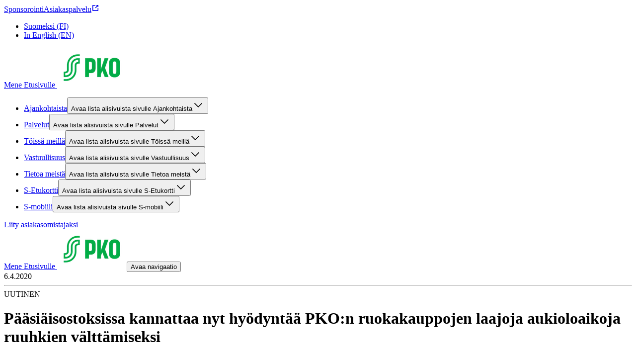

--- FILE ---
content_type: text/html; charset=utf-8
request_url: https://pko.fi/artikkeli/paasiaisostoksissa-kannattaa-nyt-hyodyntaa-pkon-ruokakauppojen-laajoja-aukioloaikoja-ruuhkien-valttamiseksi
body_size: 23903
content:
<!DOCTYPE html><html lang="fi"><head><meta charSet="utf-8"/><meta name="viewport" content="width=device-width, initial-scale=1"/><link rel="preload" as="image" href="https://cdn.s-cloud.fi/v1/h80_q75/assets/dam-id/6mYJ-QIy4c9BkQxIscpHgI.webp"/><link rel="preload" as="image" href="https://cdn.s-cloud.fi/v1/h96_q75/assets/dam-id/2uPmRDpmqINALqwR67b1vp.webp"/><link rel="stylesheet" href="/_next/static/css/12b38df10f87f140.css" nonce="NjY5NjhmNzQtNDdhYi00ZDM1LWJjOTItMDBmOGMyYjc1YzFh" data-precedence="next"/><link rel="stylesheet" href="/_next/static/css/f0bc6affa2878754.css" nonce="NjY5NjhmNzQtNDdhYi00ZDM1LWJjOTItMDBmOGMyYjc1YzFh" data-precedence="next"/><link rel="stylesheet" href="/_next/static/css/2e2a5a5db52a4c9d.css" nonce="NjY5NjhmNzQtNDdhYi00ZDM1LWJjOTItMDBmOGMyYjc1YzFh" data-precedence="next"/><link rel="stylesheet" href="/_next/static/css/dfa0cbc9b6f67db2.css" nonce="NjY5NjhmNzQtNDdhYi00ZDM1LWJjOTItMDBmOGMyYjc1YzFh" data-precedence="next"/><link rel="preload" as="script" fetchPriority="low" nonce="NjY5NjhmNzQtNDdhYi00ZDM1LWJjOTItMDBmOGMyYjc1YzFh" href="/_next/static/chunks/webpack-32c0730c96c98ea3.js"/><script src="/_next/static/chunks/87c73c54-dd8d81ac9604067c.js" async="" nonce="NjY5NjhmNzQtNDdhYi00ZDM1LWJjOTItMDBmOGMyYjc1YzFh"></script><script src="/_next/static/chunks/18-b53c8252c06895b3.js" async="" nonce="NjY5NjhmNzQtNDdhYi00ZDM1LWJjOTItMDBmOGMyYjc1YzFh"></script><script src="/_next/static/chunks/main-app-474fd3b6ab21b830.js" async="" nonce="NjY5NjhmNzQtNDdhYi00ZDM1LWJjOTItMDBmOGMyYjc1YzFh"></script><script src="/_next/static/chunks/577-7674faf1e900c101.js" async="" nonce="NjY5NjhmNzQtNDdhYi00ZDM1LWJjOTItMDBmOGMyYjc1YzFh"></script><script src="/_next/static/chunks/839-f27f22e285565ac1.js" async="" nonce="NjY5NjhmNzQtNDdhYi00ZDM1LWJjOTItMDBmOGMyYjc1YzFh"></script><script src="/_next/static/chunks/app/layout-6d9a6d8eee577521.js" async="" nonce="NjY5NjhmNzQtNDdhYi00ZDM1LWJjOTItMDBmOGMyYjc1YzFh"></script><script src="/_next/static/chunks/388-13dada55c4977a3e.js" async="" nonce="NjY5NjhmNzQtNDdhYi00ZDM1LWJjOTItMDBmOGMyYjc1YzFh"></script><script src="/_next/static/chunks/257-02656818abb9ab73.js" async="" nonce="NjY5NjhmNzQtNDdhYi00ZDM1LWJjOTItMDBmOGMyYjc1YzFh"></script><script src="/_next/static/chunks/110-70a885a540940b0a.js" async="" nonce="NjY5NjhmNzQtNDdhYi00ZDM1LWJjOTItMDBmOGMyYjc1YzFh"></script><script src="/_next/static/chunks/app/%5Blocale%5D/layout-05bf26864a2fd0d3.js" async="" nonce="NjY5NjhmNzQtNDdhYi00ZDM1LWJjOTItMDBmOGMyYjc1YzFh"></script><script src="/_next/static/chunks/939-d0ea39573c9bf436.js" async="" nonce="NjY5NjhmNzQtNDdhYi00ZDM1LWJjOTItMDBmOGMyYjc1YzFh"></script><script src="/_next/static/chunks/320-88e898ffe1c626b2.js" async="" nonce="NjY5NjhmNzQtNDdhYi00ZDM1LWJjOTItMDBmOGMyYjc1YzFh"></script><script src="/_next/static/chunks/app/%5Blocale%5D/article/%5Bslug%5D/page-35452e367898e267.js" async="" nonce="NjY5NjhmNzQtNDdhYi00ZDM1LWJjOTItMDBmOGMyYjc1YzFh"></script><script src="/_next/static/chunks/app/%5Blocale%5D/not-found-c1cffc3c09e05005.js" async="" nonce="NjY5NjhmNzQtNDdhYi00ZDM1LWJjOTItMDBmOGMyYjc1YzFh"></script><title>Pääsiäisostoksissa kannattaa nyt hyödyntää PKO:n ruokakauppojen laajoja aukioloaikoja ruuhkien välttämiseksi – PKO</title><link rel="canonical" href="https://pko.fi/artikkeli/paasiaisostoksissa-kannattaa-nyt-hyodyntaa-pkon-ruokakauppojen-laajoja-aukioloaikoja-ruuhkien-valttamiseksi"/><meta property="og:title" content="Pääsiäisostoksissa kannattaa nyt hyödyntää PKO:n ruokakauppojen laajoja aukioloaikoja ruuhkien välttämiseksi"/><meta property="og:image" content="https://cdn.s-cloud.fi/v1/w1200_q75/assets/dam-id/6mYJ-QIy4c9BkQxIscpHgI.webp"/><meta name="twitter:card" content="summary_large_image"/><meta name="twitter:title" content="Pääsiäisostoksissa kannattaa nyt hyödyntää PKO:n ruokakauppojen laajoja aukioloaikoja ruuhkien välttämiseksi"/><meta name="twitter:image" content="https://cdn.s-cloud.fi/v1/w1200_q75/assets/dam-id/6mYJ-QIy4c9BkQxIscpHgI.webp"/><link rel="icon" href="https://cdn.s-cloud.fi/v1/w16_h16_q100/assets/dam-id/2uPmRDpmqINALqwR67b1vp.webp"/><style type="text/css" id="panda-theme-sbrand">[data-panda-theme=sbrand] {
    --typography-font-family-display: S Bonus Display;
    --typography-font-family-body: S Bonus UX;
    --typography-font-family-subtitle: S Bonus UX;
    --typography-font-weight-bold: var(--sds-font-weight-medium);
    --typography-heading-color: var(--color-text-strongest-primary);
    --typography-body-color: var(--color-text-default-neutral);
    --color-background-strongest-primary: #004628;
    --color-background-strong-primary: #007841;
    --color-background-medium-primary: #00AA46;
    --color-background-weak-primary: #EBF7EC;
    --color-background-weakest-primary: #F7FCF7;
    --color-background-strongest-secondary: #004628;
    --color-background-strong-secondary: #007841;
    --color-background-medium-secondary: #00EB5A;
    --color-background-weak-secondary: #D2FCD5;
    --color-background-weakest-secondary: #EAFEEC;
    --color-background-default-neutral: #FFFFFF;
    --color-background-weak-neutral: #F5F5F5;
    --color-background-weakest-neutral: #FAFAFA;
    --color-background-10-neutral: #1F1F1F;
    --color-background-20-neutral: #363636;
    --color-background-30-primary: #005C33;
    --color-background-35-primary: #006A3A;
    --color-background-inverse-neutral: #000000;
    --color-background-highlight: #91FA9B;
    --color-background-info: #E0F4FF;
    --color-background-warning: #FFF1D8;
    --color-background-error: #FFEDED;
    --color-background-site: #FFFFFF;
    --color-background-card: #FFFFFF;
    --color-text-strongest-primary: #004628;
    --color-text-strong-primary: #007841;
    --color-text-strongest-secondary: #004628;
    --color-text-strong-secondary: #007841;
    --color-text-stronger-neutral: #363636;
    --color-text-strong-neutral: #666666;
    --color-text-inverse-neutral: #FFFFFF;
    --color-text-default-neutral: #1F1F1F;
    --color-element-strongest-primary: #004628;
    --color-element-strong-primary: #007841;
    --color-element-strong-neutral: #666666;
    --color-element-inverse-neutral: #FFFFFF;
    --color-element-default-neutral: #1F1F1F;
    --color-element-highlight: #007841;
    --color-element-info: #006E87;
    --color-element-warning: #885600;
    --color-element-error: #B70000;
    --color-border-strong-primary: #007841;
    --color-border-strongest-secondary: #004628;
    --color-border-strong-secondary: #007841;
    --color-border-weak-neutral: #E6E6E6;
    --color-border-inverse-neutral: #FFFFFF;
    --color-border-default-neutral: #666666;
    --color-border-10-neutral: #1F1F1F;
    --color-border-focus: #007841;
    --color-common-highlight: #007841;
    --common-border-radius-x-small: calc(0.25rem * 0.5);
    --common-border-radius-small: calc(0.25rem * 2);
    --common-border-radius-medium: calc(0.25rem * 3);
    --common-border-radius-large: calc(0.25rem * 4);
    --common-box-shadow-position-y: var(--sds-shadow-elevation-middle-y);
    --common-box-shadow-blur: var(--sds-shadow-elevation-middle-blur);
    --common-box-shadow-color: rgba(0, 0, 0, 0.25);
    --common-box-shadow-default: 0 var(--common-box-shadow-position-y) var(--common-box-shadow-blur) var(--common-box-shadow-color);
    --common-outline-offset: var(--sds-size-2);
    --component-article-title-background-color: var(--color-background-weakest-secondary);
    --component-article-highlight-badge-background-color: var(--color-background-highlight);
    --component-article-highlight-badge-text-color: var(--color-text-strongest-primary);
    --component-table-row-background-color: var(--color-background-weakest-secondary);
    --component-table-container-background-color: var(--color-background-default-neutral);
    --component-table-container-padding-top: var(--sds-space-4);
    --component-table-container-padding-default: var(--sds-space-16);
    --component-table-row-border-radius: var(--common-border-radius-small);
    --component-table-container-border-color: var(--color-border-weak-neutral);
    --component-table-container-border-radius: var(--common-border-radius-medium);
    --component-promotion-background-primary-color: var(--color-background-weakest-secondary);
    --component-promotion-background-secondary-color: var(--color-background-weak-primary);
    --component-notification-text-color: var(--color-text-default-neutral);
    --component-notification-info-background-color: var(--color-background-info);
    --component-notification-info-element-color: var(--color-element-info);
    --component-notification-warning-background-color: var(--color-background-warning);
    --component-notification-warning-element-color: var(--color-element-warning);
    --component-notification-error-background-color: var(--color-background-error);
    --component-notification-error-element-color: var(--color-element-error);
    --component-footer-background-color: var(--color-background-default-neutral);
    --component-footer-link-color: var(--color-text-strong-primary);
    --component-footer-text-color: var(--color-text-default-neutral);
    --component-footer-element-color: var(--color-element-strong-primary);
    --component-header-background-color: var(--color-background-default-neutral);
    --component-header-text-color: var(--color-text-default-neutral);
    --component-header-border-color: var(--color-border-weak-neutral);
    --component-header-highlight-color: var(--color-common-highlight);
    --component-preheader-background-color: var(--color-background-weakest-neutral);
    --component-preheader-link-color: var(--color-text-strong-primary);
    --component-button-border-radius: 1000px;
    --component-button-filled-background-color: var(--color-background-strong-primary);
    --component-button-filled-background-hover-color: var(--color-background-35-primary);
    --component-button-filled-background-active-color: var(--color-background-30-primary);
    --component-button-filled-text-color: var(--color-text-inverse-neutral);
    --component-button-outlined-border-color: var(--color-border-strong-primary);
    --component-button-outlined-background-hover-color: color-mix(in srgb, var(--component-button-filled-background-color) 4%, transparent);
    --component-button-outlined-background-active-color: color-mix(in srgb, var(--component-button-filled-background-color) 10%, transparent);
    --component-button-outlined-text-color: var(--color-text-strong-primary);
    --component-button-plain-background-hover-color: color-mix(in srgb, var(--component-button-filled-background-color) 4%, transparent);
    --component-button-plain-background-active-color: color-mix(in srgb, var(--component-button-filled-background-color) 10%, transparent);
    --component-button-plain-text-color: var(--color-text-strong-primary);
    --component-togglechip-unselected-text-color: var(--color-text-default-neutral);
    --component-togglechip-selected-background-color: var(--color-background-strong-primary);
    --component-togglechip-selected-background-hover-color: var(--color-background-35-primary);
    --component-togglechip-selected-background-active-color: var(--color-background-30-primary);
    --component-togglechip-selected-text-color: var(--color-text-inverse-neutral);
    --component-displaychip-background-color: var(--color-background-weak-primary);
    --component-displaychip-text-color: var(--color-text-strong-primary);
    --component-section-background-primary-color: var(--color-background-weakest-primary);
    --component-layout-rowGap-default: var(--sds-space-48);
    --component-layout-rowGap-sm: var(--sds-space-48);
    --component-layout-rowGap-md: var(--sds-space-48);
    --component-layout-rowGap-lg: var(--sds-space-64);
    --component-layout-rowGap-xl: var(--sds-space-64);
    --component-restrictedWidth-contentMaxWidth: 1440px;
    --component-restrictedWidth-contentMinWidth: 320px;
    --component-restrictedWidth-sidePadding-default: var(--sds-space-16);
    --component-restrictedWidth-sidePadding-sm: var(--sds-space-28);
    --component-restrictedWidth-sidePadding-md: var(--sds-space-36);
    --component-restrictedWidth-sidePadding-lg: var(--sds-space-64);
    --component-restrictedWidth-sidePadding-xl: var(--sds-space-80);
    --component-text-maxWidth: 800px;
    --sds-brand-size-border-radius-root: 0.25rem;
    --sds-brand-color-border-focus: var(--color-border-focus)
}</style><script src="/_next/static/chunks/polyfills-42372ed130431b0a.js" noModule="" nonce="NjY5NjhmNzQtNDdhYi00ZDM1LWJjOTItMDBmOGMyYjc1YzFh"></script></head><body class="ff_var(--typography-font-family-body) [&amp;_h1,_h2,_h3,_h4,_h5,_h6]:wb_break-word [&amp;_h1,_h2,_h3,_h4,_h5,_h6]:c_var(--typography-heading-color) [&amp;_span]:ff_var(--typography-font-family-body) [&amp;_span:not(:has(&gt;_svg)):not(:has(&gt;_span))]:mb_var(--sds-space-16) [&amp;_span:not(:has(&gt;_svg)):not(:has(&gt;_span))]:c_var(--typography-body-color) [&amp;_span_&gt;_b]:fw_var(--typography-font-weight-bold) [&amp;&amp;_a_span]:mb_0 [&amp;_h2,_h3,_h4]:mt_var(--sds-space-16) [&amp;_h2,_h3,_h4]:mb_var(--sds-space-20) [&amp;_h2,_h3,_h4]:md:mt_var(--sds-space-20) [&amp;_h2]:ff_var(--typography-font-family-display) [&amp;_h2]:fw_var(--sds-font-weight-bold) [&amp;_h2]:fs_var(--sds-font-size-display-xxxsmall) [&amp;_h2]:lh_var(--sds-font-lineheight-display-xxxsmall) [&amp;_h2]:ls_var(--sds-font-letterspacing-small) [&amp;_h2]:tt_var(--sds-font-texttransform-default) [&amp;_h2]:md:ff_var(--typography-font-family-display) [&amp;_h2]:md:fw_var(--sds-font-weight-bold) [&amp;_h2]:md:fs_var(--sds-font-size-display-xxsmall) [&amp;_h2]:md:lh_var(--sds-font-lineheight-display-xxsmall) [&amp;_h2]:md:ls_var(--sds-font-letterspacing-small) [&amp;_h2]:md:tt_var(--sds-font-texttransform-default) [&amp;_h2]:xl:ff_var(--typography-font-family-display) [&amp;_h2]:xl:fw_var(--sds-font-weight-bold) [&amp;_h2]:xl:fs_var(--sds-font-size-display-small) [&amp;_h2]:xl:lh_var(--sds-font-lineheight-display-small) [&amp;_h2]:xl:ls_var(--sds-font-letterspacing-small) [&amp;_h2]:xl:tt_var(--sds-font-texttransform-default) [&amp;_h3]:ff_var(--typography-font-family-display) [&amp;_h3]:fw_var(--sds-font-weight-bold) [&amp;_h3]:fs_var(--sds-font-size-display-xxxxsmall) [&amp;_h3]:lh_var(--sds-font-lineheight-display-xxxxsmall) [&amp;_h3]:ls_var(--sds-font-letterspacing-small) [&amp;_h3]:tt_var(--sds-font-texttransform-default) [&amp;_h3]:md:ff_var(--typography-font-family-display) [&amp;_h3]:md:fw_var(--sds-font-weight-semibold) [&amp;_h3]:md:fs_var(--sds-font-size-display-xxxsmall) [&amp;_h3]:md:lh_var(--sds-font-lineheight-display-xxxsmall) [&amp;_h3]:md:ls_var(--sds-font-letterspacing-small) [&amp;_h3]:md:tt_var(--sds-font-texttransform-default) [&amp;_h3]:xl:ff_var(--typography-font-family-display) [&amp;_h3]:xl:fw_var(--sds-font-weight-semibold) [&amp;_h3]:xl:fs_var(--sds-font-size-display-xsmall) [&amp;_h3]:xl:lh_var(--sds-font-lineheight-display-xsmall) [&amp;_h3]:xl:ls_var(--sds-font-letterspacing-small) [&amp;_h3]:xl:tt_var(--sds-font-texttransform-default) [&amp;_h4]:ff_var(--typography-font-family-display) [&amp;_h4]:fw_var(--sds-font-weight-bold) [&amp;_h4]:fs_var(--sds-font-size-display-xxxxxsmall) [&amp;_h4]:lh_var(--sds-font-lineheight-display-xxxxxsmall) [&amp;_h4]:ls_var(--sds-font-letterspacing-small) [&amp;_h4]:tt_var(--sds-font-texttransform-default) [&amp;_h4]:md:ff_var(--typography-font-family-display) [&amp;_h4]:md:fw_var(--sds-font-weight-semibold) [&amp;_h4]:md:fs_var(--sds-font-size-display-xxxxsmall) [&amp;_h4]:md:lh_var(--sds-font-lineheight-display-xxxxsmall) [&amp;_h4]:md:ls_var(--sds-font-letterspacing-small) [&amp;_h4]:md:tt_var(--sds-font-texttransform-default) [&amp;_h4]:xl:ff_var(--typography-font-family-display) [&amp;_h4]:xl:fw_var(--sds-font-weight-semibold) [&amp;_h4]:xl:fs_var(--sds-font-size-display-xxsmall) [&amp;_h4]:xl:lh_var(--sds-font-lineheight-display-xxsmall) [&amp;_h4]:xl:ls_var(--sds-font-letterspacing-small) [&amp;_h4]:xl:tt_var(--sds-font-texttransform-default) [&amp;_h5]:ff_var(--typography-font-family-display) [&amp;_h5]:fw_var(--sds-font-weight-semibold) [&amp;_h5]:fs_var(--sds-font-size-display-xxxxxsmall) [&amp;_h5]:lh_var(--sds-font-lineheight-display-xxxxxsmall) [&amp;_h5]:ls_var(--sds-font-letterspacing-small) [&amp;_h5]:tt_var(--sds-font-texttransform-default) [&amp;_h5]:md:ff_var(--typography-font-family-display) [&amp;_h5]:md:fw_var(--sds-font-weight-semibold) [&amp;_h5]:md:fs_var(--sds-font-size-display-xxxxxsmall) [&amp;_h5]:md:lh_var(--sds-font-lineheight-display-xxxxxsmall) [&amp;_h5]:md:ls_var(--sds-font-letterspacing-small) [&amp;_h5]:md:tt_var(--sds-font-texttransform-default) [&amp;_h5]:xl:ff_var(--typography-font-family-display) [&amp;_h5]:xl:fw_var(--sds-font-weight-semibold) [&amp;_h5]:xl:fs_var(--sds-font-size-display-xxxsmall) [&amp;_h5]:xl:lh_var(--sds-font-lineheight-display-xxxsmall) [&amp;_h5]:xl:ls_var(--sds-font-letterspacing-small) [&amp;_h5]:xl:tt_var(--sds-font-texttransform-default) [&amp;_h6]:ff_var(--typography-font-family-display) [&amp;_h6]:fw_var(--sds-font-weight-semibold) [&amp;_h6]:fs_var(--sds-font-size-display-xxxxxsmall) [&amp;_h6]:lh_var(--sds-font-lineheight-display-xxxxxsmall) [&amp;_h6]:ls_var(--sds-font-letterspacing-small) [&amp;_h6]:tt_var(--sds-font-texttransform-default) [&amp;_h6]:md:ff_var(--typography-font-family-display) [&amp;_h6]:md:fw_var(--sds-font-weight-semibold) [&amp;_h6]:md:fs_var(--sds-font-size-display-xxxxxsmall) [&amp;_h6]:md:lh_var(--sds-font-lineheight-display-xxxxxsmall) [&amp;_h6]:md:ls_var(--sds-font-letterspacing-small) [&amp;_h6]:md:tt_var(--sds-font-texttransform-default) [&amp;_h6]:xl:ff_var(--typography-font-family-display) [&amp;_h6]:xl:fw_var(--sds-font-weight-semibold) [&amp;_h6]:xl:fs_var(--sds-font-size-display-xxxxsmall) [&amp;_h6]:xl:lh_var(--sds-font-lineheight-display-xxxxsmall) [&amp;_h6]:xl:ls_var(--sds-font-letterspacing-small) [&amp;_h6]:xl:tt_var(--sds-font-texttransform-default)"><div hidden=""><!--$--><!--/$--></div><div data-theme="sbrand"><div class="bg_var(--color-background-site) d_flex flex-d_column min-h_100vh" data-panda-theme="sbrand"><div></div><header class="pos_sticky w_100% top_0 z_2 bg-c_var(--color-background-default-neutral)"><div class="d_none bd-b_var(--sds-size-border-small)_solid_var(--color-border-weak-neutral) lg:d_block" data-testid="desktop-header"><div class="w_100% d_flex bg-c_var(--component-preheader-background-color)" data-testid="pre-header"><div class="w_100% d_flex ai_center flex-d_row gap_var(--sds-space-16) ff_var(--typography-font-family-body) [&amp;&amp;&amp;_a]:c_var(--component-preheader-link-color) [&amp;&amp;&amp;_a]:[&amp;&amp;&amp;&amp;_svg]:c_var(--component-preheader-link-color) [&amp;&amp;]:pt_var(--sds-space-8) [&amp;&amp;]:pb_var(--sds-space-8) [&amp;&amp;]:jc_space-between xl:[&amp;&amp;]:jc_end d_flex flex-d_column jc_center ai_center bx-s_border-box w_100% max-w_var(--component-restrictedWidth-contentMaxWidth) min-w_var(--component-restrictedWidth-contentMinWidth) m_0_auto p_0_var(--component-restrictedWidth-sidePadding-default) sm:p_0_var(--component-restrictedWidth-sidePadding-sm) md:p_0_var(--component-restrictedWidth-sidePadding-md) lg:p_0_var(--component-restrictedWidth-sidePadding-lg) xl:p_0_var(--component-restrictedWidth-sidePadding-xl)"><nav aria-label="Pikalinkit" class="[&amp;&amp;]:p_0 [&amp;&amp;]:fs_var(--sds-font-size-body-small) [&amp;&amp;]:pt_var(--sds-space-8) [&amp;&amp;]:pb_var(--sds-space-8) m_0 d_flex flex-d_row flex-wrap_wrap cg_var(--sds-space-16) rg_var(--sds-space-8) jc_start xl:jc_end"><a class="wb_break-word c_var(--color-text-strong-primary) [&amp;_span]:c_inherit cEagbj gccOOB bVOCBa clvpcx hAnWrU chfaMw fNQhpg gWBMEI bifcPB jcBzjx kdnKPA ebYIyA jtSwqc" data-testid="link" href="/vastuullisuus/yhteistyo-ja-sponsorointi">Sponsorointi</a><a class="wb_break-word c_var(--color-text-strong-primary) [&amp;_span]:c_inherit cEagbj gccOOB bVOCBa clvpcx hAnWrU chfaMw fNQhpg gWBMEI bifcPB jcBzjx kdnKPA ebYIyA jtSwqc" rel="noopener" target="_blank" data-testid="link" href="https://www.s-kanava.fi/asiakaspalvelu/">Asiakaspalvelu<span class="sds-Icon-wrapper bUKHpG dWkaQB gJVvRt bHTpI gccOOB kpESlW hskRdH dXLbFQ dQKoPo engLxJ koglCo cStbFa bfFCqi"><svg fill="none" xmlns="http://www.w3.org/2000/svg" viewBox="0 0 16 16" height="16" width="16" aria-label="Avautuu uuteen välilehteen"><path d="M8 2H3a1 1 0 0 0-1 1v10a1 1 0 0 0 1 1h10a1 1 0 0 0 1-1V8h-1.5v4.5h-9v-9H8zm6 4V2h-4v1.5h1.44L7.47 7.47l1.06 1.06 3.97-3.97V6z" fill="currentColor" fill-rule="evenodd"></path></svg></span></a></nav><div class="h_60% bd_1px_solid_var(--color-border-weak-neutral) as_center d_none xl:d_block"></div><nav aria-label="Kielikäännökset"><ul class="[&amp;&amp;]:p_0 [&amp;&amp;]:fs_var(--sds-font-size-body-small) [&amp;&amp;]:pt_var(--sds-space-8) [&amp;&amp;]:pb_var(--sds-space-8) m_0 d_flex flex-d_row gap_var(--sds-space-16) [&amp;&amp;_li]:li-t_none [&amp;&amp;_li]:white-space_nowrap [&amp;&amp;_li]:ff_var(--sds-text-body-medium-medium-fontFamily)" role="list"><li><a class="wb_break-word c_var(--color-text-strong-primary) [&amp;_span]:c_inherit cEagbj gccOOB bVOCBa clvpcx hAnWrU chfaMw fNQhpg gWBMEI bifcPB jcBzjx kdnKPA ebYIyA jtSwqc" lang="fi" aria-current="page" data-testid="link" href="/artikkeli/paasiaisostoksissa-kannattaa-nyt-hyodyntaa-pkon-ruokakauppojen-laajoja-aukioloaikoja-ruuhkien-valttamiseksi">Suomeksi (FI)</a></li><li><a class="wb_break-word c_var(--color-text-strong-primary) [&amp;_span]:c_inherit cEagbj gccOOB bVOCBa clvpcx hAnWrU chfaMw fNQhpg gWBMEI bifcPB jcBzjx kdnKPA ebYIyA jtSwqc" lang="en" data-testid="link" href="/en">In English (EN)</a></li></ul></nav></div></div><div class="w_100% d_flex flex-d_row flex-wrap_wrap ai_flex-start cg_var(--sds-space-20) [&amp;&amp;]:jc_space-between d_flex flex-d_column jc_center ai_center bx-s_border-box w_100% max-w_var(--component-restrictedWidth-contentMaxWidth) min-w_var(--component-restrictedWidth-contentMinWidth) m_0_auto p_0_var(--component-restrictedWidth-sidePadding-default) sm:p_0_var(--component-restrictedWidth-sidePadding-sm) md:p_0_var(--component-restrictedWidth-sidePadding-md) lg:p_0_var(--component-restrictedWidth-sidePadding-lg) xl:p_0_var(--component-restrictedWidth-sidePadding-xl)"><a target="" class="focusVisible:bd_none focusVisible:ring_var(--sds-brand-color-border-focus)_solid_var(--sds-size-border-large) d_flex order_0 m_var(--sds-space-20)_0" href="/"><span class="[&amp;:not(:focus):not(:active)]:w_1px! [&amp;:not(:focus):not(:active)]:h_1px! [&amp;:not(:focus):not(:active)]:ov_hidden! [&amp;:not(:focus):not(:active)]:clip_rect(0_0_0_0)! [&amp;:not(:focus):not(:active)]:cp-path_inset(50%)! [&amp;:not(:focus):not(:active)]:pos_absolute! [&amp;:not(:focus):not(:active)]:white-space_nowrap!">Mene Etusivulle </span><img alt="" aria-hidden="true" src="https://cdn.s-cloud.fi/v1/h80_q75/assets/dam-id/6mYJ-QIy4c9BkQxIscpHgI.webp" class="h_2.5rem"/></a><nav aria-label="Sivusto" class="w_100% order_2 ml_auto bd-t_var(--sds-size-border-small)_solid_var(--color-border-weak-neutral)"><ul role="list" class="m_0 d_flex flex-d_row flex-wrap_wrap cg_var(--sds-space-20) [&amp;&amp;]:p_0 jc_flex-start [&amp;&amp;_li]:li-t_none"><li class="d_flex"><div class="w_100% d_flex flex-d_row pos_relative ai_center [&amp;&amp;&amp;]:bg-c_var(--color-background-default-neutral) p_var(--sds-space-12)_0 lg:w_unset lg:p_0 lg:hover:bx-sh_inset_0_-2px_0_0_var(--component-header-highlight-color)"><div class="d_flex flex-d_row w_100% ai_center cg_var(--sds-space-4)"><a class="wb_break-word c_var(--color-text-strong-primary) [&amp;_span]:c_inherit w_100% td_none ff_var(--typography-font-family-body) d_flex p_var(--sds-space-12)_0 [&amp;&amp;&amp;]:c_var(--component-header-text-color) hover:c_var(--component-header-highlight-color) currentPage:[&amp;&amp;]:c_var(--component-header-highlight-color) lg:w_unset cEagbj gccOOB bVOCBa clvpcx hAnWrU chfaMw fNQhpg gWBMEI bifcPB jcBzjx kdnKPA ebYIyA jtSwqc" data-testid="link" href="/ajankohtaista">Ajankohtaista</a><button class="c_var(--component-header-highlight-color) bg_var(--color-background-default-neutral) h_var(--sds-size-36) w_var(--sds-size-36) min-w_var(--sds-size-36) p_0 [&amp;&amp;_span]:m_0 [&amp;&amp;_span]:[&amp;_svg]:mt_2px [&amp;&amp;_span]:[&amp;_svg]:trs_all_0.2s_ease [&amp;&amp;_span]:[&amp;_svg]:trf_rotate(0deg) expanded:[&amp;&amp;_span]:[&amp;_svg]:trf_rotate(180deg) expanded:lg:mr_0 humqDS bccnaB dhVfei dsiSgT iivLdK eZlVZc gKvCqE jyIwOD fXZpbv gnuVSH kBTQcH cerVTu egagWk brXWGL kWaomU jBllvQ dWXvky gbuWIa eykkQy jbWIzK bkprhX bROWyg gVXJpk jgCUQz bqvBOu lgQBRJ kVvJSQ ihZfmo eMnfAM bifBhr fLHVBn fOsFRE jJBFyI dKkbFD cRtAGk fRfXFy izqHue hzgrDW cziVnq jscvvW hnsbjG iMfhuK vqyOT" aria-controls="desktop-site-navigation-sub-links-0" aria-expanded="false"><span class="[&amp;:not(:focus):not(:active)]:w_1px! [&amp;:not(:focus):not(:active)]:h_1px! [&amp;:not(:focus):not(:active)]:ov_hidden! [&amp;:not(:focus):not(:active)]:clip_rect(0_0_0_0)! [&amp;:not(:focus):not(:active)]:cp-path_inset(50%)! [&amp;:not(:focus):not(:active)]:pos_absolute! [&amp;:not(:focus):not(:active)]:white-space_nowrap!">Avaa lista alisivuista sivulle Ajankohtaista</span><span class="sds-Icon-wrapper"><svg fill="none" xmlns="http://www.w3.org/2000/svg" viewBox="0 0 24 24" height="24" width="24"><path fill-rule="evenodd" d="m12 14.94 6.97-6.97 1.06 1.06L12 17.062l-8.03-8.03L5.03 7.97z" fill="currentColor"></path></svg></span></button></div></div><div class="[&amp;:not(:focus):not(:active)]:w_1px! [&amp;:not(:focus):not(:active)]:h_1px! [&amp;:not(:focus):not(:active)]:ov_hidden! [&amp;:not(:focus):not(:active)]:clip_rect(0_0_0_0)! [&amp;:not(:focus):not(:active)]:cp-path_inset(50%)! [&amp;:not(:focus):not(:active)]:pos_absolute! [&amp;:not(:focus):not(:active)]:white-space_nowrap!" hidden=""><ul class="[&amp;&amp;_li]:li-t_none p_0 w_100%" id="desktop-site-navigation-sub-links-0" aria-label="Alisivut sivulle Ajankohtaista" role="list" style="width:100%"><li class="d_flex flex-d_column jc_center ai_center bx-s_border-box w_100% max-w_var(--component-restrictedWidth-contentMaxWidth) min-w_var(--component-restrictedWidth-contentMinWidth) m_0_auto p_0_var(--component-restrictedWidth-sidePadding-default) sm:p_0_var(--component-restrictedWidth-sidePadding-sm) md:p_0_var(--component-restrictedWidth-sidePadding-md) lg:p_0_var(--component-restrictedWidth-sidePadding-lg) xl:p_0_var(--component-restrictedWidth-sidePadding-xl) w_100% d_flex ai_flex-start pos_relative"><div class="d_flex w_100% flex-d_row wb_break-word ai_center jc_space-between gap_var(--sds-space-8) lg:w_30% lg:ai_center"><a class="wb_break-word c_var(--color-text-strong-primary) [&amp;_span]:c_inherit w_fit-content z_1 td_none ff_var(--typography-font-family-body) d_flex p_var(--sds-space-16)_0 [&amp;&amp;]:c_var(--component-header-text-color) hover:c_var(--component-header-highlight-color) currentPage:[&amp;&amp;]:c_var(--component-header-highlight-color) cEagbj gccOOB bVOCBa clvpcx hAnWrU chfaMw fNQhpg gWBMEI bifcPB jcBzjx kdnKPA ebYIyA jtSwqc" data-testid="link" href="/ajankohtaista">Ajankohtaista</a><div class="c_var(--component-header-highlight-color) bg_transparent h_var(--sds-size-36) w_var(--sds-size-36) min-w_var(--sds-size-36) p_0 [&amp;&amp;_span]:m_0 [&amp;&amp;_span]:[&amp;_svg]:mt_2px [&amp;&amp;_span]:[&amp;_svg]:trs_all_0.2s_ease [&amp;&amp;_span]:[&amp;_svg]:trf_rotate(0deg) [&amp;&amp;_span]:[&amp;_svg]:lg:trf_rotate(-90deg) expanded:[&amp;&amp;_span]:[&amp;_svg]:trf_rotate(180deg) expanded:[&amp;&amp;_span]:[&amp;_svg]:lg:trf_rotate(90deg) expanded:lg:mr_0"></div></div></li><li class="d_flex flex-d_column jc_center ai_center bx-s_border-box w_100% max-w_var(--component-restrictedWidth-contentMaxWidth) min-w_var(--component-restrictedWidth-contentMinWidth) m_0_auto p_0_var(--component-restrictedWidth-sidePadding-default) sm:p_0_var(--component-restrictedWidth-sidePadding-sm) md:p_0_var(--component-restrictedWidth-sidePadding-md) lg:p_0_var(--component-restrictedWidth-sidePadding-lg) xl:p_0_var(--component-restrictedWidth-sidePadding-xl) w_100% d_flex ai_flex-start pos_relative"><div class="d_flex w_100% flex-d_row wb_break-word ai_center jc_space-between gap_var(--sds-space-8) lg:w_30% lg:ai_center"><a class="wb_break-word c_var(--color-text-strong-primary) [&amp;_span]:c_inherit w_fit-content z_1 td_none ff_var(--typography-font-family-body) d_flex p_var(--sds-space-16)_0 [&amp;&amp;]:c_var(--component-header-text-color) hover:c_var(--component-header-highlight-color) currentPage:[&amp;&amp;]:c_var(--component-header-highlight-color) cEagbj gccOOB bVOCBa clvpcx hAnWrU chfaMw fNQhpg gWBMEI bifcPB jcBzjx kdnKPA ebYIyA jtSwqc" data-testid="link" href="/ajankohtaista/edut-ja-kampanjat">Edut ja Kampanjat</a><button class="c_var(--component-header-highlight-color) bg_transparent h_var(--sds-size-36) w_var(--sds-size-36) min-w_var(--sds-size-36) p_0 [&amp;&amp;_span]:m_0 [&amp;&amp;_span]:[&amp;_svg]:mt_2px [&amp;&amp;_span]:[&amp;_svg]:trs_all_0.2s_ease [&amp;&amp;_span]:[&amp;_svg]:trf_rotate(0deg) [&amp;&amp;_span]:[&amp;_svg]:lg:trf_rotate(-90deg) expanded:[&amp;&amp;_span]:[&amp;_svg]:trf_rotate(180deg) expanded:[&amp;&amp;_span]:[&amp;_svg]:lg:trf_rotate(90deg) expanded:lg:mr_0 humqDS bccnaB dhVfei dsiSgT iivLdK eZlVZc gKvCqE jyIwOD fXZpbv gnuVSH kBTQcH cerVTu egagWk brXWGL kWaomU jBllvQ dWXvky gbuWIa eykkQy jbWIzK bkprhX bROWyg gVXJpk jgCUQz bqvBOu lgQBRJ kVvJSQ ihZfmo eMnfAM bifBhr fLHVBn fOsFRE jJBFyI dKkbFD cRtAGk fRfXFy izqHue hzgrDW cziVnq jscvvW hnsbjG iMfhuK vqyOT" aria-controls="desktop-site-navigation-third-level-links-1" aria-expanded="false"><span class="[&amp;:not(:focus):not(:active)]:w_1px! [&amp;:not(:focus):not(:active)]:h_1px! [&amp;:not(:focus):not(:active)]:ov_hidden! [&amp;:not(:focus):not(:active)]:clip_rect(0_0_0_0)! [&amp;:not(:focus):not(:active)]:cp-path_inset(50%)! [&amp;:not(:focus):not(:active)]:pos_absolute! [&amp;:not(:focus):not(:active)]:white-space_nowrap!">Avaa lista alisivuista sivulle Edut ja Kampanjat</span><span class="sds-Icon-wrapper"><svg fill="none" xmlns="http://www.w3.org/2000/svg" viewBox="0 0 24 24" height="24" width="24"><path fill-rule="evenodd" d="m12 14.94 6.97-6.97 1.06 1.06L12 17.062l-8.03-8.03L5.03 7.97z" fill="currentColor"></path></svg></span></button></div><ul role="list" id="desktop-site-navigation-third-level-links-1" class="[&amp;:not(:focus):not(:active)]:w_1px! [&amp;:not(:focus):not(:active)]:h_1px! [&amp;:not(:focus):not(:active)]:ov_hidden! [&amp;:not(:focus):not(:active)]:clip_rect(0_0_0_0)! [&amp;:not(:focus):not(:active)]:cp-path_inset(50%)! [&amp;:not(:focus):not(:active)]:pos_absolute! [&amp;:not(:focus):not(:active)]:white-space_nowrap!" hidden=""><li><a class="wb_break-word c_var(--color-text-strong-primary) [&amp;_span]:c_inherit w_100% td_none ff_var(--typography-font-family-body) d_flex p_var(--sds-space-16)_0 [&amp;&amp;]:c_var(--component-header-text-color) hover:c_var(--component-header-highlight-color) currentPage:[&amp;&amp;]:c_var(--component-header-highlight-color) cEagbj gccOOB bVOCBa clvpcx hAnWrU chfaMw fNQhpg gWBMEI bifcPB jcBzjx kdnKPA ebYIyA jtSwqc" aria-hidden="true" data-testid="link" href="/ajankohtaista/edut-ja-kampanjat/s-marketin-edut">S-marketin edut</a></li><li><a class="wb_break-word c_var(--color-text-strong-primary) [&amp;_span]:c_inherit w_100% td_none ff_var(--typography-font-family-body) d_flex p_var(--sds-space-16)_0 [&amp;&amp;]:c_var(--component-header-text-color) hover:c_var(--component-header-highlight-color) currentPage:[&amp;&amp;]:c_var(--component-header-highlight-color) cEagbj gccOOB bVOCBa clvpcx hAnWrU chfaMw fNQhpg gWBMEI bifcPB jcBzjx kdnKPA ebYIyA jtSwqc" aria-hidden="true" data-testid="link" href="/ajankohtaista/edut-ja-kampanjat/prisman-edut">Prisman edut</a></li><li><a class="wb_break-word c_var(--color-text-strong-primary) [&amp;_span]:c_inherit w_100% td_none ff_var(--typography-font-family-body) d_flex p_var(--sds-space-16)_0 [&amp;&amp;]:c_var(--component-header-text-color) hover:c_var(--component-header-highlight-color) currentPage:[&amp;&amp;]:c_var(--component-header-highlight-color) cEagbj gccOOB bVOCBa clvpcx hAnWrU chfaMw fNQhpg gWBMEI bifcPB jcBzjx kdnKPA ebYIyA jtSwqc" aria-hidden="true" data-testid="link" href="/ajankohtaista/edut-ja-kampanjat/sokoksen-edut">Sokos Joensuun edut</a></li></ul></li><li class="d_flex flex-d_column jc_center ai_center bx-s_border-box w_100% max-w_var(--component-restrictedWidth-contentMaxWidth) min-w_var(--component-restrictedWidth-contentMinWidth) m_0_auto p_0_var(--component-restrictedWidth-sidePadding-default) sm:p_0_var(--component-restrictedWidth-sidePadding-sm) md:p_0_var(--component-restrictedWidth-sidePadding-md) lg:p_0_var(--component-restrictedWidth-sidePadding-lg) xl:p_0_var(--component-restrictedWidth-sidePadding-xl) w_100% d_flex ai_flex-start pos_relative"><div class="d_flex w_100% flex-d_row wb_break-word ai_center jc_space-between gap_var(--sds-space-8) lg:w_30% lg:ai_center"><a class="wb_break-word c_var(--color-text-strong-primary) [&amp;_span]:c_inherit w_fit-content z_1 td_none ff_var(--typography-font-family-body) d_flex p_var(--sds-space-16)_0 [&amp;&amp;]:c_var(--component-header-text-color) hover:c_var(--component-header-highlight-color) currentPage:[&amp;&amp;]:c_var(--component-header-highlight-color) cEagbj gccOOB bVOCBa clvpcx hAnWrU chfaMw fNQhpg gWBMEI bifcPB jcBzjx kdnKPA ebYIyA jtSwqc" data-testid="link" href="/ajankohtaista/blogi">Blogi</a><div class="c_var(--component-header-highlight-color) bg_transparent h_var(--sds-size-36) w_var(--sds-size-36) min-w_var(--sds-size-36) p_0 [&amp;&amp;_span]:m_0 [&amp;&amp;_span]:[&amp;_svg]:mt_2px [&amp;&amp;_span]:[&amp;_svg]:trs_all_0.2s_ease [&amp;&amp;_span]:[&amp;_svg]:trf_rotate(0deg) [&amp;&amp;_span]:[&amp;_svg]:lg:trf_rotate(-90deg) expanded:[&amp;&amp;_span]:[&amp;_svg]:trf_rotate(180deg) expanded:[&amp;&amp;_span]:[&amp;_svg]:lg:trf_rotate(90deg) expanded:lg:mr_0"></div></div></li></ul></div></li><li class="d_flex"><div class="w_100% d_flex flex-d_row pos_relative ai_center [&amp;&amp;&amp;]:bg-c_var(--color-background-default-neutral) p_var(--sds-space-12)_0 lg:w_unset lg:p_0 lg:hover:bx-sh_inset_0_-2px_0_0_var(--component-header-highlight-color)"><div class="d_flex flex-d_row w_100% ai_center cg_var(--sds-space-4)"><a class="wb_break-word c_var(--color-text-strong-primary) [&amp;_span]:c_inherit w_100% td_none ff_var(--typography-font-family-body) d_flex p_var(--sds-space-12)_0 [&amp;&amp;&amp;]:c_var(--component-header-text-color) hover:c_var(--component-header-highlight-color) currentPage:[&amp;&amp;]:c_var(--component-header-highlight-color) lg:w_unset cEagbj gccOOB bVOCBa clvpcx hAnWrU chfaMw fNQhpg gWBMEI bifcPB jcBzjx kdnKPA ebYIyA jtSwqc" data-testid="link" href="/palvelut">Palvelut</a><button class="c_var(--component-header-highlight-color) bg_var(--color-background-default-neutral) h_var(--sds-size-36) w_var(--sds-size-36) min-w_var(--sds-size-36) p_0 [&amp;&amp;_span]:m_0 [&amp;&amp;_span]:[&amp;_svg]:mt_2px [&amp;&amp;_span]:[&amp;_svg]:trs_all_0.2s_ease [&amp;&amp;_span]:[&amp;_svg]:trf_rotate(0deg) expanded:[&amp;&amp;_span]:[&amp;_svg]:trf_rotate(180deg) expanded:lg:mr_0 humqDS bccnaB dhVfei dsiSgT iivLdK eZlVZc gKvCqE jyIwOD fXZpbv gnuVSH kBTQcH cerVTu egagWk brXWGL kWaomU jBllvQ dWXvky gbuWIa eykkQy jbWIzK bkprhX bROWyg gVXJpk jgCUQz bqvBOu lgQBRJ kVvJSQ ihZfmo eMnfAM bifBhr fLHVBn fOsFRE jJBFyI dKkbFD cRtAGk fRfXFy izqHue hzgrDW cziVnq jscvvW hnsbjG iMfhuK vqyOT" aria-controls="desktop-site-navigation-sub-links-1" aria-expanded="false"><span class="[&amp;:not(:focus):not(:active)]:w_1px! [&amp;:not(:focus):not(:active)]:h_1px! [&amp;:not(:focus):not(:active)]:ov_hidden! [&amp;:not(:focus):not(:active)]:clip_rect(0_0_0_0)! [&amp;:not(:focus):not(:active)]:cp-path_inset(50%)! [&amp;:not(:focus):not(:active)]:pos_absolute! [&amp;:not(:focus):not(:active)]:white-space_nowrap!">Avaa lista alisivuista sivulle Palvelut</span><span class="sds-Icon-wrapper"><svg fill="none" xmlns="http://www.w3.org/2000/svg" viewBox="0 0 24 24" height="24" width="24"><path fill-rule="evenodd" d="m12 14.94 6.97-6.97 1.06 1.06L12 17.062l-8.03-8.03L5.03 7.97z" fill="currentColor"></path></svg></span></button></div></div><div class="[&amp;:not(:focus):not(:active)]:w_1px! [&amp;:not(:focus):not(:active)]:h_1px! [&amp;:not(:focus):not(:active)]:ov_hidden! [&amp;:not(:focus):not(:active)]:clip_rect(0_0_0_0)! [&amp;:not(:focus):not(:active)]:cp-path_inset(50%)! [&amp;:not(:focus):not(:active)]:pos_absolute! [&amp;:not(:focus):not(:active)]:white-space_nowrap!" hidden=""><ul class="[&amp;&amp;_li]:li-t_none p_0 w_100%" id="desktop-site-navigation-sub-links-1" aria-label="Alisivut sivulle Palvelut" role="list" style="width:100%"><li class="d_flex flex-d_column jc_center ai_center bx-s_border-box w_100% max-w_var(--component-restrictedWidth-contentMaxWidth) min-w_var(--component-restrictedWidth-contentMinWidth) m_0_auto p_0_var(--component-restrictedWidth-sidePadding-default) sm:p_0_var(--component-restrictedWidth-sidePadding-sm) md:p_0_var(--component-restrictedWidth-sidePadding-md) lg:p_0_var(--component-restrictedWidth-sidePadding-lg) xl:p_0_var(--component-restrictedWidth-sidePadding-xl) w_100% d_flex ai_flex-start pos_relative"><div class="d_flex w_100% flex-d_row wb_break-word ai_center jc_space-between gap_var(--sds-space-8) lg:w_30% lg:ai_center"><a class="wb_break-word c_var(--color-text-strong-primary) [&amp;_span]:c_inherit w_fit-content z_1 td_none ff_var(--typography-font-family-body) d_flex p_var(--sds-space-16)_0 [&amp;&amp;]:c_var(--component-header-text-color) hover:c_var(--component-header-highlight-color) currentPage:[&amp;&amp;]:c_var(--component-header-highlight-color) cEagbj gccOOB bVOCBa clvpcx hAnWrU chfaMw fNQhpg gWBMEI bifcPB jcBzjx kdnKPA ebYIyA jtSwqc" data-testid="link" href="/palvelut">Palvelut</a><div class="c_var(--component-header-highlight-color) bg_transparent h_var(--sds-size-36) w_var(--sds-size-36) min-w_var(--sds-size-36) p_0 [&amp;&amp;_span]:m_0 [&amp;&amp;_span]:[&amp;_svg]:mt_2px [&amp;&amp;_span]:[&amp;_svg]:trs_all_0.2s_ease [&amp;&amp;_span]:[&amp;_svg]:trf_rotate(0deg) [&amp;&amp;_span]:[&amp;_svg]:lg:trf_rotate(-90deg) expanded:[&amp;&amp;_span]:[&amp;_svg]:trf_rotate(180deg) expanded:[&amp;&amp;_span]:[&amp;_svg]:lg:trf_rotate(90deg) expanded:lg:mr_0"></div></div></li><li class="d_flex flex-d_column jc_center ai_center bx-s_border-box w_100% max-w_var(--component-restrictedWidth-contentMaxWidth) min-w_var(--component-restrictedWidth-contentMinWidth) m_0_auto p_0_var(--component-restrictedWidth-sidePadding-default) sm:p_0_var(--component-restrictedWidth-sidePadding-sm) md:p_0_var(--component-restrictedWidth-sidePadding-md) lg:p_0_var(--component-restrictedWidth-sidePadding-lg) xl:p_0_var(--component-restrictedWidth-sidePadding-xl) w_100% d_flex ai_flex-start pos_relative"><div class="d_flex w_100% flex-d_row wb_break-word ai_center jc_space-between gap_var(--sds-space-8) lg:w_30% lg:ai_center"><a class="wb_break-word c_var(--color-text-strong-primary) [&amp;_span]:c_inherit w_fit-content z_1 td_none ff_var(--typography-font-family-body) d_flex p_var(--sds-space-16)_0 [&amp;&amp;]:c_var(--component-header-text-color) hover:c_var(--component-header-highlight-color) currentPage:[&amp;&amp;]:c_var(--component-header-highlight-color) cEagbj gccOOB bVOCBa clvpcx hAnWrU chfaMw fNQhpg gWBMEI bifcPB jcBzjx kdnKPA ebYIyA jtSwqc" data-testid="link" href="/palvelut/jelppi">Prisma Jelppi huoltopiste</a><button class="c_var(--component-header-highlight-color) bg_transparent h_var(--sds-size-36) w_var(--sds-size-36) min-w_var(--sds-size-36) p_0 [&amp;&amp;_span]:m_0 [&amp;&amp;_span]:[&amp;_svg]:mt_2px [&amp;&amp;_span]:[&amp;_svg]:trs_all_0.2s_ease [&amp;&amp;_span]:[&amp;_svg]:trf_rotate(0deg) [&amp;&amp;_span]:[&amp;_svg]:lg:trf_rotate(-90deg) expanded:[&amp;&amp;_span]:[&amp;_svg]:trf_rotate(180deg) expanded:[&amp;&amp;_span]:[&amp;_svg]:lg:trf_rotate(90deg) expanded:lg:mr_0 humqDS bccnaB dhVfei dsiSgT iivLdK eZlVZc gKvCqE jyIwOD fXZpbv gnuVSH kBTQcH cerVTu egagWk brXWGL kWaomU jBllvQ dWXvky gbuWIa eykkQy jbWIzK bkprhX bROWyg gVXJpk jgCUQz bqvBOu lgQBRJ kVvJSQ ihZfmo eMnfAM bifBhr fLHVBn fOsFRE jJBFyI dKkbFD cRtAGk fRfXFy izqHue hzgrDW cziVnq jscvvW hnsbjG iMfhuK vqyOT" aria-controls="desktop-site-navigation-third-level-links-1" aria-expanded="false"><span class="[&amp;:not(:focus):not(:active)]:w_1px! [&amp;:not(:focus):not(:active)]:h_1px! [&amp;:not(:focus):not(:active)]:ov_hidden! [&amp;:not(:focus):not(:active)]:clip_rect(0_0_0_0)! [&amp;:not(:focus):not(:active)]:cp-path_inset(50%)! [&amp;:not(:focus):not(:active)]:pos_absolute! [&amp;:not(:focus):not(:active)]:white-space_nowrap!">Avaa lista alisivuista sivulle Prisma Jelppi huoltopiste</span><span class="sds-Icon-wrapper"><svg fill="none" xmlns="http://www.w3.org/2000/svg" viewBox="0 0 24 24" height="24" width="24"><path fill-rule="evenodd" d="m12 14.94 6.97-6.97 1.06 1.06L12 17.062l-8.03-8.03L5.03 7.97z" fill="currentColor"></path></svg></span></button></div><ul role="list" id="desktop-site-navigation-third-level-links-1" class="[&amp;:not(:focus):not(:active)]:w_1px! [&amp;:not(:focus):not(:active)]:h_1px! [&amp;:not(:focus):not(:active)]:ov_hidden! [&amp;:not(:focus):not(:active)]:clip_rect(0_0_0_0)! [&amp;:not(:focus):not(:active)]:cp-path_inset(50%)! [&amp;:not(:focus):not(:active)]:pos_absolute! [&amp;:not(:focus):not(:active)]:white-space_nowrap!" hidden=""><li><a class="wb_break-word c_var(--color-text-strong-primary) [&amp;_span]:c_inherit w_100% td_none ff_var(--typography-font-family-body) d_flex p_var(--sds-space-16)_0 [&amp;&amp;]:c_var(--component-header-text-color) hover:c_var(--component-header-highlight-color) currentPage:[&amp;&amp;]:c_var(--component-header-highlight-color) cEagbj gccOOB bVOCBa clvpcx hAnWrU chfaMw fNQhpg gWBMEI bifcPB jcBzjx kdnKPA ebYIyA jtSwqc" aria-hidden="true" data-testid="link" href="/palvelut/jelppi/pyorahuolto">Pyörähuolto</a></li><li><a class="wb_break-word c_var(--color-text-strong-primary) [&amp;_span]:c_inherit w_100% td_none ff_var(--typography-font-family-body) d_flex p_var(--sds-space-16)_0 [&amp;&amp;]:c_var(--component-header-text-color) hover:c_var(--component-header-highlight-color) currentPage:[&amp;&amp;]:c_var(--component-header-highlight-color) cEagbj gccOOB bVOCBa clvpcx hAnWrU chfaMw fNQhpg gWBMEI bifcPB jcBzjx kdnKPA ebYIyA jtSwqc" aria-hidden="true" data-testid="link" href="/palvelut/jelppi/luistintenteroitus">Luistinten teroitus</a></li><li><a class="wb_break-word c_var(--color-text-strong-primary) [&amp;_span]:c_inherit w_100% td_none ff_var(--typography-font-family-body) d_flex p_var(--sds-space-16)_0 [&amp;&amp;]:c_var(--component-header-text-color) hover:c_var(--component-header-highlight-color) currentPage:[&amp;&amp;]:c_var(--component-header-highlight-color) cEagbj gccOOB bVOCBa clvpcx hAnWrU chfaMw fNQhpg gWBMEI bifcPB jcBzjx kdnKPA ebYIyA jtSwqc" aria-hidden="true" data-testid="link" href="/palvelut/jelppi/suksihuolto">Suksihuolto</a></li><li><a class="wb_break-word c_var(--color-text-strong-primary) [&amp;_span]:c_inherit w_100% td_none ff_var(--typography-font-family-body) d_flex p_var(--sds-space-16)_0 [&amp;&amp;]:c_var(--component-header-text-color) hover:c_var(--component-header-highlight-color) currentPage:[&amp;&amp;]:c_var(--component-header-highlight-color) cEagbj gccOOB bVOCBa clvpcx hAnWrU chfaMw fNQhpg gWBMEI bifcPB jcBzjx kdnKPA ebYIyA jtSwqc" aria-hidden="true" data-testid="link" href="/palvelut/jelppi/ompelupalvelu">Ompelupalvelu</a></li><li><a class="wb_break-word c_var(--color-text-strong-primary) [&amp;_span]:c_inherit w_100% td_none ff_var(--typography-font-family-body) d_flex p_var(--sds-space-16)_0 [&amp;&amp;]:c_var(--component-header-text-color) hover:c_var(--component-header-highlight-color) currentPage:[&amp;&amp;]:c_var(--component-header-highlight-color) cEagbj gccOOB bVOCBa clvpcx hAnWrU chfaMw fNQhpg gWBMEI bifcPB jcBzjx kdnKPA ebYIyA jtSwqc" aria-hidden="true" data-testid="link" href="/palvelut/jelppi/kuljetuspalvelu">Kuljetuspalvelu</a></li></ul></li><li class="d_flex flex-d_column jc_center ai_center bx-s_border-box w_100% max-w_var(--component-restrictedWidth-contentMaxWidth) min-w_var(--component-restrictedWidth-contentMinWidth) m_0_auto p_0_var(--component-restrictedWidth-sidePadding-default) sm:p_0_var(--component-restrictedWidth-sidePadding-sm) md:p_0_var(--component-restrictedWidth-sidePadding-md) lg:p_0_var(--component-restrictedWidth-sidePadding-lg) xl:p_0_var(--component-restrictedWidth-sidePadding-xl) w_100% d_flex ai_flex-start pos_relative"><div class="d_flex w_100% flex-d_row wb_break-word ai_center jc_space-between gap_var(--sds-space-8) lg:w_30% lg:ai_center"><a class="wb_break-word c_var(--color-text-strong-primary) [&amp;_span]:c_inherit w_fit-content z_1 td_none ff_var(--typography-font-family-body) d_flex p_var(--sds-space-16)_0 [&amp;&amp;]:c_var(--component-header-text-color) hover:c_var(--component-header-highlight-color) currentPage:[&amp;&amp;]:c_var(--component-header-highlight-color) cEagbj gccOOB bVOCBa clvpcx hAnWrU chfaMw fNQhpg gWBMEI bifcPB jcBzjx kdnKPA ebYIyA jtSwqc" data-testid="link" href="/s-rauta">S-Rauta</a><button class="c_var(--component-header-highlight-color) bg_transparent h_var(--sds-size-36) w_var(--sds-size-36) min-w_var(--sds-size-36) p_0 [&amp;&amp;_span]:m_0 [&amp;&amp;_span]:[&amp;_svg]:mt_2px [&amp;&amp;_span]:[&amp;_svg]:trs_all_0.2s_ease [&amp;&amp;_span]:[&amp;_svg]:trf_rotate(0deg) [&amp;&amp;_span]:[&amp;_svg]:lg:trf_rotate(-90deg) expanded:[&amp;&amp;_span]:[&amp;_svg]:trf_rotate(180deg) expanded:[&amp;&amp;_span]:[&amp;_svg]:lg:trf_rotate(90deg) expanded:lg:mr_0 humqDS bccnaB dhVfei dsiSgT iivLdK eZlVZc gKvCqE jyIwOD fXZpbv gnuVSH kBTQcH cerVTu egagWk brXWGL kWaomU jBllvQ dWXvky gbuWIa eykkQy jbWIzK bkprhX bROWyg gVXJpk jgCUQz bqvBOu lgQBRJ kVvJSQ ihZfmo eMnfAM bifBhr fLHVBn fOsFRE jJBFyI dKkbFD cRtAGk fRfXFy izqHue hzgrDW cziVnq jscvvW hnsbjG iMfhuK vqyOT" aria-controls="desktop-site-navigation-third-level-links-2" aria-expanded="false"><span class="[&amp;:not(:focus):not(:active)]:w_1px! [&amp;:not(:focus):not(:active)]:h_1px! [&amp;:not(:focus):not(:active)]:ov_hidden! [&amp;:not(:focus):not(:active)]:clip_rect(0_0_0_0)! [&amp;:not(:focus):not(:active)]:cp-path_inset(50%)! [&amp;:not(:focus):not(:active)]:pos_absolute! [&amp;:not(:focus):not(:active)]:white-space_nowrap!">Avaa lista alisivuista sivulle S-Rauta</span><span class="sds-Icon-wrapper"><svg fill="none" xmlns="http://www.w3.org/2000/svg" viewBox="0 0 24 24" height="24" width="24"><path fill-rule="evenodd" d="m12 14.94 6.97-6.97 1.06 1.06L12 17.062l-8.03-8.03L5.03 7.97z" fill="currentColor"></path></svg></span></button></div><ul role="list" id="desktop-site-navigation-third-level-links-2" class="[&amp;:not(:focus):not(:active)]:w_1px! [&amp;:not(:focus):not(:active)]:h_1px! [&amp;:not(:focus):not(:active)]:ov_hidden! [&amp;:not(:focus):not(:active)]:clip_rect(0_0_0_0)! [&amp;:not(:focus):not(:active)]:cp-path_inset(50%)! [&amp;:not(:focus):not(:active)]:pos_absolute! [&amp;:not(:focus):not(:active)]:white-space_nowrap!" hidden=""><li><a class="wb_break-word c_var(--color-text-strong-primary) [&amp;_span]:c_inherit w_100% td_none ff_var(--typography-font-family-body) d_flex p_var(--sds-space-16)_0 [&amp;&amp;]:c_var(--component-header-text-color) hover:c_var(--component-header-highlight-color) currentPage:[&amp;&amp;]:c_var(--component-header-highlight-color) cEagbj gccOOB bVOCBa clvpcx hAnWrU chfaMw fNQhpg gWBMEI bifcPB jcBzjx kdnKPA ebYIyA jtSwqc" aria-hidden="true" data-testid="link" href="/s-rauta/tuotteet">Tuotteet</a></li><li><a class="wb_break-word c_var(--color-text-strong-primary) [&amp;_span]:c_inherit w_100% td_none ff_var(--typography-font-family-body) d_flex p_var(--sds-space-16)_0 [&amp;&amp;]:c_var(--component-header-text-color) hover:c_var(--component-header-highlight-color) currentPage:[&amp;&amp;]:c_var(--component-header-highlight-color) cEagbj gccOOB bVOCBa clvpcx hAnWrU chfaMw fNQhpg gWBMEI bifcPB jcBzjx kdnKPA ebYIyA jtSwqc" aria-hidden="true" data-testid="link" href="/s-rauta/palvelut">Palvelut</a></li><li><a class="wb_break-word c_var(--color-text-strong-primary) [&amp;_span]:c_inherit w_100% td_none ff_var(--typography-font-family-body) d_flex p_var(--sds-space-16)_0 [&amp;&amp;]:c_var(--component-header-text-color) hover:c_var(--component-header-highlight-color) currentPage:[&amp;&amp;]:c_var(--component-header-highlight-color) cEagbj gccOOB bVOCBa clvpcx hAnWrU chfaMw fNQhpg gWBMEI bifcPB jcBzjx kdnKPA ebYIyA jtSwqc" aria-hidden="true" data-testid="link" href="/s-rauta/yritysmyynti-ja-rakentajapalvelu">Yritysmyynti ja rakentajapalvelu</a></li></ul></li><li class="d_flex flex-d_column jc_center ai_center bx-s_border-box w_100% max-w_var(--component-restrictedWidth-contentMaxWidth) min-w_var(--component-restrictedWidth-contentMinWidth) m_0_auto p_0_var(--component-restrictedWidth-sidePadding-default) sm:p_0_var(--component-restrictedWidth-sidePadding-sm) md:p_0_var(--component-restrictedWidth-sidePadding-md) lg:p_0_var(--component-restrictedWidth-sidePadding-lg) xl:p_0_var(--component-restrictedWidth-sidePadding-xl) w_100% d_flex ai_flex-start pos_relative"><div class="d_flex w_100% flex-d_row wb_break-word ai_center jc_space-between gap_var(--sds-space-8) lg:w_30% lg:ai_center"><a class="wb_break-word c_var(--color-text-strong-primary) [&amp;_span]:c_inherit w_fit-content z_1 td_none ff_var(--typography-font-family-body) d_flex p_var(--sds-space-16)_0 [&amp;&amp;]:c_var(--component-header-text-color) hover:c_var(--component-header-highlight-color) currentPage:[&amp;&amp;]:c_var(--component-header-highlight-color) cEagbj gccOOB bVOCBa clvpcx hAnWrU chfaMw fNQhpg gWBMEI bifcPB jcBzjx kdnKPA ebYIyA jtSwqc" data-testid="link" href="/palvelut/yrityksille">Yrityksille</a><button class="c_var(--component-header-highlight-color) bg_transparent h_var(--sds-size-36) w_var(--sds-size-36) min-w_var(--sds-size-36) p_0 [&amp;&amp;_span]:m_0 [&amp;&amp;_span]:[&amp;_svg]:mt_2px [&amp;&amp;_span]:[&amp;_svg]:trs_all_0.2s_ease [&amp;&amp;_span]:[&amp;_svg]:trf_rotate(0deg) [&amp;&amp;_span]:[&amp;_svg]:lg:trf_rotate(-90deg) expanded:[&amp;&amp;_span]:[&amp;_svg]:trf_rotate(180deg) expanded:[&amp;&amp;_span]:[&amp;_svg]:lg:trf_rotate(90deg) expanded:lg:mr_0 humqDS bccnaB dhVfei dsiSgT iivLdK eZlVZc gKvCqE jyIwOD fXZpbv gnuVSH kBTQcH cerVTu egagWk brXWGL kWaomU jBllvQ dWXvky gbuWIa eykkQy jbWIzK bkprhX bROWyg gVXJpk jgCUQz bqvBOu lgQBRJ kVvJSQ ihZfmo eMnfAM bifBhr fLHVBn fOsFRE jJBFyI dKkbFD cRtAGk fRfXFy izqHue hzgrDW cziVnq jscvvW hnsbjG iMfhuK vqyOT" aria-controls="desktop-site-navigation-third-level-links-3" aria-expanded="false"><span class="[&amp;:not(:focus):not(:active)]:w_1px! [&amp;:not(:focus):not(:active)]:h_1px! [&amp;:not(:focus):not(:active)]:ov_hidden! [&amp;:not(:focus):not(:active)]:clip_rect(0_0_0_0)! [&amp;:not(:focus):not(:active)]:cp-path_inset(50%)! [&amp;:not(:focus):not(:active)]:pos_absolute! [&amp;:not(:focus):not(:active)]:white-space_nowrap!">Avaa lista alisivuista sivulle Yrityksille</span><span class="sds-Icon-wrapper"><svg fill="none" xmlns="http://www.w3.org/2000/svg" viewBox="0 0 24 24" height="24" width="24"><path fill-rule="evenodd" d="m12 14.94 6.97-6.97 1.06 1.06L12 17.062l-8.03-8.03L5.03 7.97z" fill="currentColor"></path></svg></span></button></div><ul role="list" id="desktop-site-navigation-third-level-links-3" class="[&amp;:not(:focus):not(:active)]:w_1px! [&amp;:not(:focus):not(:active)]:h_1px! [&amp;:not(:focus):not(:active)]:ov_hidden! [&amp;:not(:focus):not(:active)]:clip_rect(0_0_0_0)! [&amp;:not(:focus):not(:active)]:cp-path_inset(50%)! [&amp;:not(:focus):not(:active)]:pos_absolute! [&amp;:not(:focus):not(:active)]:white-space_nowrap!" hidden=""><li><a class="wb_break-word c_var(--color-text-strong-primary) [&amp;_span]:c_inherit w_100% td_none ff_var(--typography-font-family-body) d_flex p_var(--sds-space-16)_0 [&amp;&amp;]:c_var(--component-header-text-color) hover:c_var(--component-header-highlight-color) currentPage:[&amp;&amp;]:c_var(--component-header-highlight-color) cEagbj gccOOB bVOCBa clvpcx hAnWrU chfaMw fNQhpg gWBMEI bifcPB jcBzjx kdnKPA ebYIyA jtSwqc" aria-hidden="true" data-testid="link" href="/palvelut/myyntiryhma">Pohjois-Karjalan Osuuskaupan myyntiryhmä</a></li><li><a class="wb_break-word c_var(--color-text-strong-primary) [&amp;_span]:c_inherit w_100% td_none ff_var(--typography-font-family-body) d_flex p_var(--sds-space-16)_0 [&amp;&amp;]:c_var(--component-header-text-color) hover:c_var(--component-header-highlight-color) currentPage:[&amp;&amp;]:c_var(--component-header-highlight-color) cEagbj gccOOB bVOCBa clvpcx hAnWrU chfaMw fNQhpg gWBMEI bifcPB jcBzjx kdnKPA ebYIyA jtSwqc" aria-hidden="true" data-testid="link" href="/palvelut/kokoustilat">PKO:n kokoustilat</a></li><li><a class="wb_break-word c_var(--color-text-strong-primary) [&amp;_span]:c_inherit w_100% td_none ff_var(--typography-font-family-body) d_flex p_var(--sds-space-16)_0 [&amp;&amp;]:c_var(--component-header-text-color) hover:c_var(--component-header-highlight-color) currentPage:[&amp;&amp;]:c_var(--component-header-highlight-color) cEagbj gccOOB bVOCBa clvpcx hAnWrU chfaMw fNQhpg gWBMEI bifcPB jcBzjx kdnKPA ebYIyA jtSwqc" aria-hidden="true" data-testid="link" href="/s-rauta">S-Rauta</a></li></ul></li><li class="d_flex flex-d_column jc_center ai_center bx-s_border-box w_100% max-w_var(--component-restrictedWidth-contentMaxWidth) min-w_var(--component-restrictedWidth-contentMinWidth) m_0_auto p_0_var(--component-restrictedWidth-sidePadding-default) sm:p_0_var(--component-restrictedWidth-sidePadding-sm) md:p_0_var(--component-restrictedWidth-sidePadding-md) lg:p_0_var(--component-restrictedWidth-sidePadding-lg) xl:p_0_var(--component-restrictedWidth-sidePadding-xl) w_100% d_flex ai_flex-start pos_relative"><div class="d_flex w_100% flex-d_row wb_break-word ai_center jc_space-between gap_var(--sds-space-8) lg:w_30% lg:ai_center"><a class="wb_break-word c_var(--color-text-strong-primary) [&amp;_span]:c_inherit w_fit-content z_1 td_none ff_var(--typography-font-family-body) d_flex p_var(--sds-space-16)_0 [&amp;&amp;]:c_var(--component-header-text-color) hover:c_var(--component-header-highlight-color) currentPage:[&amp;&amp;]:c_var(--component-header-highlight-color) cEagbj gccOOB bVOCBa clvpcx hAnWrU chfaMw fNQhpg gWBMEI bifcPB jcBzjx kdnKPA ebYIyA jtSwqc" data-testid="link" href="/palvelut/s-biili">S-Biili</a><div class="c_var(--component-header-highlight-color) bg_transparent h_var(--sds-size-36) w_var(--sds-size-36) min-w_var(--sds-size-36) p_0 [&amp;&amp;_span]:m_0 [&amp;&amp;_span]:[&amp;_svg]:mt_2px [&amp;&amp;_span]:[&amp;_svg]:trs_all_0.2s_ease [&amp;&amp;_span]:[&amp;_svg]:trf_rotate(0deg) [&amp;&amp;_span]:[&amp;_svg]:lg:trf_rotate(-90deg) expanded:[&amp;&amp;_span]:[&amp;_svg]:trf_rotate(180deg) expanded:[&amp;&amp;_span]:[&amp;_svg]:lg:trf_rotate(90deg) expanded:lg:mr_0"></div></div></li></ul></div></li><li class="d_flex"><div class="w_100% d_flex flex-d_row pos_relative ai_center [&amp;&amp;&amp;]:bg-c_var(--color-background-default-neutral) p_var(--sds-space-12)_0 lg:w_unset lg:p_0 lg:hover:bx-sh_inset_0_-2px_0_0_var(--component-header-highlight-color)"><div class="d_flex flex-d_row w_100% ai_center cg_var(--sds-space-4)"><a class="wb_break-word c_var(--color-text-strong-primary) [&amp;_span]:c_inherit w_100% td_none ff_var(--typography-font-family-body) d_flex p_var(--sds-space-12)_0 [&amp;&amp;&amp;]:c_var(--component-header-text-color) hover:c_var(--component-header-highlight-color) currentPage:[&amp;&amp;]:c_var(--component-header-highlight-color) lg:w_unset cEagbj gccOOB bVOCBa clvpcx hAnWrU chfaMw fNQhpg gWBMEI bifcPB jcBzjx kdnKPA ebYIyA jtSwqc" data-testid="link" href="/toissa-meilla">Töissä meillä</a><button class="c_var(--component-header-highlight-color) bg_var(--color-background-default-neutral) h_var(--sds-size-36) w_var(--sds-size-36) min-w_var(--sds-size-36) p_0 [&amp;&amp;_span]:m_0 [&amp;&amp;_span]:[&amp;_svg]:mt_2px [&amp;&amp;_span]:[&amp;_svg]:trs_all_0.2s_ease [&amp;&amp;_span]:[&amp;_svg]:trf_rotate(0deg) expanded:[&amp;&amp;_span]:[&amp;_svg]:trf_rotate(180deg) expanded:lg:mr_0 humqDS bccnaB dhVfei dsiSgT iivLdK eZlVZc gKvCqE jyIwOD fXZpbv gnuVSH kBTQcH cerVTu egagWk brXWGL kWaomU jBllvQ dWXvky gbuWIa eykkQy jbWIzK bkprhX bROWyg gVXJpk jgCUQz bqvBOu lgQBRJ kVvJSQ ihZfmo eMnfAM bifBhr fLHVBn fOsFRE jJBFyI dKkbFD cRtAGk fRfXFy izqHue hzgrDW cziVnq jscvvW hnsbjG iMfhuK vqyOT" aria-controls="desktop-site-navigation-sub-links-2" aria-expanded="false"><span class="[&amp;:not(:focus):not(:active)]:w_1px! [&amp;:not(:focus):not(:active)]:h_1px! [&amp;:not(:focus):not(:active)]:ov_hidden! [&amp;:not(:focus):not(:active)]:clip_rect(0_0_0_0)! [&amp;:not(:focus):not(:active)]:cp-path_inset(50%)! [&amp;:not(:focus):not(:active)]:pos_absolute! [&amp;:not(:focus):not(:active)]:white-space_nowrap!">Avaa lista alisivuista sivulle Töissä meillä</span><span class="sds-Icon-wrapper"><svg fill="none" xmlns="http://www.w3.org/2000/svg" viewBox="0 0 24 24" height="24" width="24"><path fill-rule="evenodd" d="m12 14.94 6.97-6.97 1.06 1.06L12 17.062l-8.03-8.03L5.03 7.97z" fill="currentColor"></path></svg></span></button></div></div><div class="[&amp;:not(:focus):not(:active)]:w_1px! [&amp;:not(:focus):not(:active)]:h_1px! [&amp;:not(:focus):not(:active)]:ov_hidden! [&amp;:not(:focus):not(:active)]:clip_rect(0_0_0_0)! [&amp;:not(:focus):not(:active)]:cp-path_inset(50%)! [&amp;:not(:focus):not(:active)]:pos_absolute! [&amp;:not(:focus):not(:active)]:white-space_nowrap!" hidden=""><ul class="[&amp;&amp;_li]:li-t_none p_0 w_100%" id="desktop-site-navigation-sub-links-2" aria-label="Alisivut sivulle Töissä meillä" role="list" style="width:100%"><li class="d_flex flex-d_column jc_center ai_center bx-s_border-box w_100% max-w_var(--component-restrictedWidth-contentMaxWidth) min-w_var(--component-restrictedWidth-contentMinWidth) m_0_auto p_0_var(--component-restrictedWidth-sidePadding-default) sm:p_0_var(--component-restrictedWidth-sidePadding-sm) md:p_0_var(--component-restrictedWidth-sidePadding-md) lg:p_0_var(--component-restrictedWidth-sidePadding-lg) xl:p_0_var(--component-restrictedWidth-sidePadding-xl) w_100% d_flex ai_flex-start pos_relative"><div class="d_flex w_100% flex-d_row wb_break-word ai_center jc_space-between gap_var(--sds-space-8) lg:w_30% lg:ai_center"><a class="wb_break-word c_var(--color-text-strong-primary) [&amp;_span]:c_inherit w_fit-content z_1 td_none ff_var(--typography-font-family-body) d_flex p_var(--sds-space-16)_0 [&amp;&amp;]:c_var(--component-header-text-color) hover:c_var(--component-header-highlight-color) currentPage:[&amp;&amp;]:c_var(--component-header-highlight-color) cEagbj gccOOB bVOCBa clvpcx hAnWrU chfaMw fNQhpg gWBMEI bifcPB jcBzjx kdnKPA ebYIyA jtSwqc" data-testid="link" href="/toissa-meilla">Töissä meillä</a><div class="c_var(--component-header-highlight-color) bg_transparent h_var(--sds-size-36) w_var(--sds-size-36) min-w_var(--sds-size-36) p_0 [&amp;&amp;_span]:m_0 [&amp;&amp;_span]:[&amp;_svg]:mt_2px [&amp;&amp;_span]:[&amp;_svg]:trs_all_0.2s_ease [&amp;&amp;_span]:[&amp;_svg]:trf_rotate(0deg) [&amp;&amp;_span]:[&amp;_svg]:lg:trf_rotate(-90deg) expanded:[&amp;&amp;_span]:[&amp;_svg]:trf_rotate(180deg) expanded:[&amp;&amp;_span]:[&amp;_svg]:lg:trf_rotate(90deg) expanded:lg:mr_0"></div></div></li><li class="d_flex flex-d_column jc_center ai_center bx-s_border-box w_100% max-w_var(--component-restrictedWidth-contentMaxWidth) min-w_var(--component-restrictedWidth-contentMinWidth) m_0_auto p_0_var(--component-restrictedWidth-sidePadding-default) sm:p_0_var(--component-restrictedWidth-sidePadding-sm) md:p_0_var(--component-restrictedWidth-sidePadding-md) lg:p_0_var(--component-restrictedWidth-sidePadding-lg) xl:p_0_var(--component-restrictedWidth-sidePadding-xl) w_100% d_flex ai_flex-start pos_relative"><div class="d_flex w_100% flex-d_row wb_break-word ai_center jc_space-between gap_var(--sds-space-8) lg:w_30% lg:ai_center"><a class="wb_break-word c_var(--color-text-strong-primary) [&amp;_span]:c_inherit w_fit-content z_1 td_none ff_var(--typography-font-family-body) d_flex p_var(--sds-space-16)_0 [&amp;&amp;]:c_var(--component-header-text-color) hover:c_var(--component-header-highlight-color) currentPage:[&amp;&amp;]:c_var(--component-header-highlight-color) cEagbj gccOOB bVOCBa clvpcx hAnWrU chfaMw fNQhpg gWBMEI bifcPB jcBzjx kdnKPA ebYIyA jtSwqc" data-testid="link" href="/toissa-meilla/avoimet-tyopaikat">Avoimet työpaikat</a><div class="c_var(--component-header-highlight-color) bg_transparent h_var(--sds-size-36) w_var(--sds-size-36) min-w_var(--sds-size-36) p_0 [&amp;&amp;_span]:m_0 [&amp;&amp;_span]:[&amp;_svg]:mt_2px [&amp;&amp;_span]:[&amp;_svg]:trs_all_0.2s_ease [&amp;&amp;_span]:[&amp;_svg]:trf_rotate(0deg) [&amp;&amp;_span]:[&amp;_svg]:lg:trf_rotate(-90deg) expanded:[&amp;&amp;_span]:[&amp;_svg]:trf_rotate(180deg) expanded:[&amp;&amp;_span]:[&amp;_svg]:lg:trf_rotate(90deg) expanded:lg:mr_0"></div></div></li><li class="d_flex flex-d_column jc_center ai_center bx-s_border-box w_100% max-w_var(--component-restrictedWidth-contentMaxWidth) min-w_var(--component-restrictedWidth-contentMinWidth) m_0_auto p_0_var(--component-restrictedWidth-sidePadding-default) sm:p_0_var(--component-restrictedWidth-sidePadding-sm) md:p_0_var(--component-restrictedWidth-sidePadding-md) lg:p_0_var(--component-restrictedWidth-sidePadding-lg) xl:p_0_var(--component-restrictedWidth-sidePadding-xl) w_100% d_flex ai_flex-start pos_relative"><div class="d_flex w_100% flex-d_row wb_break-word ai_center jc_space-between gap_var(--sds-space-8) lg:w_30% lg:ai_center"><a class="wb_break-word c_var(--color-text-strong-primary) [&amp;_span]:c_inherit w_fit-content z_1 td_none ff_var(--typography-font-family-body) d_flex p_var(--sds-space-16)_0 [&amp;&amp;]:c_var(--component-header-text-color) hover:c_var(--component-header-highlight-color) currentPage:[&amp;&amp;]:c_var(--component-header-highlight-color) cEagbj gccOOB bVOCBa clvpcx hAnWrU chfaMw fNQhpg gWBMEI bifcPB jcBzjx kdnKPA ebYIyA jtSwqc" data-testid="link" href="/toissa-meilla/harvinaisen-hyva-ilmapiiri">Harvinaisen hyvä ilmapiiri - PKO työnantajana</a><button class="c_var(--component-header-highlight-color) bg_transparent h_var(--sds-size-36) w_var(--sds-size-36) min-w_var(--sds-size-36) p_0 [&amp;&amp;_span]:m_0 [&amp;&amp;_span]:[&amp;_svg]:mt_2px [&amp;&amp;_span]:[&amp;_svg]:trs_all_0.2s_ease [&amp;&amp;_span]:[&amp;_svg]:trf_rotate(0deg) [&amp;&amp;_span]:[&amp;_svg]:lg:trf_rotate(-90deg) expanded:[&amp;&amp;_span]:[&amp;_svg]:trf_rotate(180deg) expanded:[&amp;&amp;_span]:[&amp;_svg]:lg:trf_rotate(90deg) expanded:lg:mr_0 humqDS bccnaB dhVfei dsiSgT iivLdK eZlVZc gKvCqE jyIwOD fXZpbv gnuVSH kBTQcH cerVTu egagWk brXWGL kWaomU jBllvQ dWXvky gbuWIa eykkQy jbWIzK bkprhX bROWyg gVXJpk jgCUQz bqvBOu lgQBRJ kVvJSQ ihZfmo eMnfAM bifBhr fLHVBn fOsFRE jJBFyI dKkbFD cRtAGk fRfXFy izqHue hzgrDW cziVnq jscvvW hnsbjG iMfhuK vqyOT" aria-controls="desktop-site-navigation-third-level-links-2" aria-expanded="false"><span class="[&amp;:not(:focus):not(:active)]:w_1px! [&amp;:not(:focus):not(:active)]:h_1px! [&amp;:not(:focus):not(:active)]:ov_hidden! [&amp;:not(:focus):not(:active)]:clip_rect(0_0_0_0)! [&amp;:not(:focus):not(:active)]:cp-path_inset(50%)! [&amp;:not(:focus):not(:active)]:pos_absolute! [&amp;:not(:focus):not(:active)]:white-space_nowrap!">Avaa lista alisivuista sivulle Harvinaisen hyvä ilmapiiri - PKO työnantajana</span><span class="sds-Icon-wrapper"><svg fill="none" xmlns="http://www.w3.org/2000/svg" viewBox="0 0 24 24" height="24" width="24"><path fill-rule="evenodd" d="m12 14.94 6.97-6.97 1.06 1.06L12 17.062l-8.03-8.03L5.03 7.97z" fill="currentColor"></path></svg></span></button></div><ul role="list" id="desktop-site-navigation-third-level-links-2" class="[&amp;:not(:focus):not(:active)]:w_1px! [&amp;:not(:focus):not(:active)]:h_1px! [&amp;:not(:focus):not(:active)]:ov_hidden! [&amp;:not(:focus):not(:active)]:clip_rect(0_0_0_0)! [&amp;:not(:focus):not(:active)]:cp-path_inset(50%)! [&amp;:not(:focus):not(:active)]:pos_absolute! [&amp;:not(:focus):not(:active)]:white-space_nowrap!" hidden=""><li><a class="wb_break-word c_var(--color-text-strong-primary) [&amp;_span]:c_inherit w_100% td_none ff_var(--typography-font-family-body) d_flex p_var(--sds-space-16)_0 [&amp;&amp;]:c_var(--component-header-text-color) hover:c_var(--component-header-highlight-color) currentPage:[&amp;&amp;]:c_var(--component-header-highlight-color) cEagbj gccOOB bVOCBa clvpcx hAnWrU chfaMw fNQhpg gWBMEI bifcPB jcBzjx kdnKPA ebYIyA jtSwqc" aria-hidden="true" data-testid="link" href="/toissa-meilla/kolmoisrooli">Henkilöstön kolmoisrooli</a></li><li><a class="wb_break-word c_var(--color-text-strong-primary) [&amp;_span]:c_inherit w_100% td_none ff_var(--typography-font-family-body) d_flex p_var(--sds-space-16)_0 [&amp;&amp;]:c_var(--component-header-text-color) hover:c_var(--component-header-highlight-color) currentPage:[&amp;&amp;]:c_var(--component-header-highlight-color) cEagbj gccOOB bVOCBa clvpcx hAnWrU chfaMw fNQhpg gWBMEI bifcPB jcBzjx kdnKPA ebYIyA jtSwqc" aria-hidden="true" data-testid="link" href="/toissa-meilla/ristiintyoskentely">Ristiintyöskentely toimialojen yli</a></li><li><a class="wb_break-word c_var(--color-text-strong-primary) [&amp;_span]:c_inherit w_100% td_none ff_var(--typography-font-family-body) d_flex p_var(--sds-space-16)_0 [&amp;&amp;]:c_var(--component-header-text-color) hover:c_var(--component-header-highlight-color) currentPage:[&amp;&amp;]:c_var(--component-header-highlight-color) cEagbj gccOOB bVOCBa clvpcx hAnWrU chfaMw fNQhpg gWBMEI bifcPB jcBzjx kdnKPA ebYIyA jtSwqc" aria-hidden="true" data-testid="link" href="/toissa-meilla/uratarinat">Uratarinat</a></li><li><a class="wb_break-word c_var(--color-text-strong-primary) [&amp;_span]:c_inherit w_100% td_none ff_var(--typography-font-family-body) d_flex p_var(--sds-space-16)_0 [&amp;&amp;]:c_var(--component-header-text-color) hover:c_var(--component-header-highlight-color) currentPage:[&amp;&amp;]:c_var(--component-header-highlight-color) cEagbj gccOOB bVOCBa clvpcx hAnWrU chfaMw fNQhpg gWBMEI bifcPB jcBzjx kdnKPA ebYIyA jtSwqc" aria-hidden="true" data-testid="link" href="/toissa-meilla/tyo-joustaa-elamantilanteen-mukaan">Työ joustaa elämäntilanteen mukaan</a></li><li><a class="wb_break-word c_var(--color-text-strong-primary) [&amp;_span]:c_inherit w_100% td_none ff_var(--typography-font-family-body) d_flex p_var(--sds-space-16)_0 [&amp;&amp;]:c_var(--component-header-text-color) hover:c_var(--component-header-highlight-color) currentPage:[&amp;&amp;]:c_var(--component-header-highlight-color) cEagbj gccOOB bVOCBa clvpcx hAnWrU chfaMw fNQhpg gWBMEI bifcPB jcBzjx kdnKPA ebYIyA jtSwqc" aria-hidden="true" data-testid="link" href="/toissa-meilla/elakkeella">PKOlainen eläkkeellä</a></li></ul></li><li class="d_flex flex-d_column jc_center ai_center bx-s_border-box w_100% max-w_var(--component-restrictedWidth-contentMaxWidth) min-w_var(--component-restrictedWidth-contentMinWidth) m_0_auto p_0_var(--component-restrictedWidth-sidePadding-default) sm:p_0_var(--component-restrictedWidth-sidePadding-sm) md:p_0_var(--component-restrictedWidth-sidePadding-md) lg:p_0_var(--component-restrictedWidth-sidePadding-lg) xl:p_0_var(--component-restrictedWidth-sidePadding-xl) w_100% d_flex ai_flex-start pos_relative"><div class="d_flex w_100% flex-d_row wb_break-word ai_center jc_space-between gap_var(--sds-space-8) lg:w_30% lg:ai_center"><a class="wb_break-word c_var(--color-text-strong-primary) [&amp;_span]:c_inherit w_fit-content z_1 td_none ff_var(--typography-font-family-body) d_flex p_var(--sds-space-16)_0 [&amp;&amp;]:c_var(--component-header-text-color) hover:c_var(--component-header-highlight-color) currentPage:[&amp;&amp;]:c_var(--component-header-highlight-color) cEagbj gccOOB bVOCBa clvpcx hAnWrU chfaMw fNQhpg gWBMEI bifcPB jcBzjx kdnKPA ebYIyA jtSwqc" data-testid="link" href="/toissa-meilla/palkka-ja-edut">Erinomaiset edut</a><div class="c_var(--component-header-highlight-color) bg_transparent h_var(--sds-size-36) w_var(--sds-size-36) min-w_var(--sds-size-36) p_0 [&amp;&amp;_span]:m_0 [&amp;&amp;_span]:[&amp;_svg]:mt_2px [&amp;&amp;_span]:[&amp;_svg]:trs_all_0.2s_ease [&amp;&amp;_span]:[&amp;_svg]:trf_rotate(0deg) [&amp;&amp;_span]:[&amp;_svg]:lg:trf_rotate(-90deg) expanded:[&amp;&amp;_span]:[&amp;_svg]:trf_rotate(180deg) expanded:[&amp;&amp;_span]:[&amp;_svg]:lg:trf_rotate(90deg) expanded:lg:mr_0"></div></div></li><li class="d_flex flex-d_column jc_center ai_center bx-s_border-box w_100% max-w_var(--component-restrictedWidth-contentMaxWidth) min-w_var(--component-restrictedWidth-contentMinWidth) m_0_auto p_0_var(--component-restrictedWidth-sidePadding-default) sm:p_0_var(--component-restrictedWidth-sidePadding-sm) md:p_0_var(--component-restrictedWidth-sidePadding-md) lg:p_0_var(--component-restrictedWidth-sidePadding-lg) xl:p_0_var(--component-restrictedWidth-sidePadding-xl) w_100% d_flex ai_flex-start pos_relative"><div class="d_flex w_100% flex-d_row wb_break-word ai_center jc_space-between gap_var(--sds-space-8) lg:w_30% lg:ai_center"><a class="wb_break-word c_var(--color-text-strong-primary) [&amp;_span]:c_inherit w_fit-content z_1 td_none ff_var(--typography-font-family-body) d_flex p_var(--sds-space-16)_0 [&amp;&amp;]:c_var(--component-header-text-color) hover:c_var(--component-header-highlight-color) currentPage:[&amp;&amp;]:c_var(--component-header-highlight-color) cEagbj gccOOB bVOCBa clvpcx hAnWrU chfaMw fNQhpg gWBMEI bifcPB jcBzjx kdnKPA ebYIyA jtSwqc" data-testid="link" href="/toissa-meilla/tyotehtavat">Erilaiset työtehtävät PKO:ssa</a><div class="c_var(--component-header-highlight-color) bg_transparent h_var(--sds-size-36) w_var(--sds-size-36) min-w_var(--sds-size-36) p_0 [&amp;&amp;_span]:m_0 [&amp;&amp;_span]:[&amp;_svg]:mt_2px [&amp;&amp;_span]:[&amp;_svg]:trs_all_0.2s_ease [&amp;&amp;_span]:[&amp;_svg]:trf_rotate(0deg) [&amp;&amp;_span]:[&amp;_svg]:lg:trf_rotate(-90deg) expanded:[&amp;&amp;_span]:[&amp;_svg]:trf_rotate(180deg) expanded:[&amp;&amp;_span]:[&amp;_svg]:lg:trf_rotate(90deg) expanded:lg:mr_0"></div></div></li><li class="d_flex flex-d_column jc_center ai_center bx-s_border-box w_100% max-w_var(--component-restrictedWidth-contentMaxWidth) min-w_var(--component-restrictedWidth-contentMinWidth) m_0_auto p_0_var(--component-restrictedWidth-sidePadding-default) sm:p_0_var(--component-restrictedWidth-sidePadding-sm) md:p_0_var(--component-restrictedWidth-sidePadding-md) lg:p_0_var(--component-restrictedWidth-sidePadding-lg) xl:p_0_var(--component-restrictedWidth-sidePadding-xl) w_100% d_flex ai_flex-start pos_relative"><div class="d_flex w_100% flex-d_row wb_break-word ai_center jc_space-between gap_var(--sds-space-8) lg:w_30% lg:ai_center"><a class="wb_break-word c_var(--color-text-strong-primary) [&amp;_span]:c_inherit w_fit-content z_1 td_none ff_var(--typography-font-family-body) d_flex p_var(--sds-space-16)_0 [&amp;&amp;]:c_var(--component-header-text-color) hover:c_var(--component-header-highlight-color) currentPage:[&amp;&amp;]:c_var(--component-header-highlight-color) cEagbj gccOOB bVOCBa clvpcx hAnWrU chfaMw fNQhpg gWBMEI bifcPB jcBzjx kdnKPA ebYIyA jtSwqc" data-testid="link" href="/toissa-meilla/kesatyot">Kesätyöt</a><button class="c_var(--component-header-highlight-color) bg_transparent h_var(--sds-size-36) w_var(--sds-size-36) min-w_var(--sds-size-36) p_0 [&amp;&amp;_span]:m_0 [&amp;&amp;_span]:[&amp;_svg]:mt_2px [&amp;&amp;_span]:[&amp;_svg]:trs_all_0.2s_ease [&amp;&amp;_span]:[&amp;_svg]:trf_rotate(0deg) [&amp;&amp;_span]:[&amp;_svg]:lg:trf_rotate(-90deg) expanded:[&amp;&amp;_span]:[&amp;_svg]:trf_rotate(180deg) expanded:[&amp;&amp;_span]:[&amp;_svg]:lg:trf_rotate(90deg) expanded:lg:mr_0 humqDS bccnaB dhVfei dsiSgT iivLdK eZlVZc gKvCqE jyIwOD fXZpbv gnuVSH kBTQcH cerVTu egagWk brXWGL kWaomU jBllvQ dWXvky gbuWIa eykkQy jbWIzK bkprhX bROWyg gVXJpk jgCUQz bqvBOu lgQBRJ kVvJSQ ihZfmo eMnfAM bifBhr fLHVBn fOsFRE jJBFyI dKkbFD cRtAGk fRfXFy izqHue hzgrDW cziVnq jscvvW hnsbjG iMfhuK vqyOT" aria-controls="desktop-site-navigation-third-level-links-5" aria-expanded="false"><span class="[&amp;:not(:focus):not(:active)]:w_1px! [&amp;:not(:focus):not(:active)]:h_1px! [&amp;:not(:focus):not(:active)]:ov_hidden! [&amp;:not(:focus):not(:active)]:clip_rect(0_0_0_0)! [&amp;:not(:focus):not(:active)]:cp-path_inset(50%)! [&amp;:not(:focus):not(:active)]:pos_absolute! [&amp;:not(:focus):not(:active)]:white-space_nowrap!">Avaa lista alisivuista sivulle Kesätyöt</span><span class="sds-Icon-wrapper"><svg fill="none" xmlns="http://www.w3.org/2000/svg" viewBox="0 0 24 24" height="24" width="24"><path fill-rule="evenodd" d="m12 14.94 6.97-6.97 1.06 1.06L12 17.062l-8.03-8.03L5.03 7.97z" fill="currentColor"></path></svg></span></button></div><ul role="list" id="desktop-site-navigation-third-level-links-5" class="[&amp;:not(:focus):not(:active)]:w_1px! [&amp;:not(:focus):not(:active)]:h_1px! [&amp;:not(:focus):not(:active)]:ov_hidden! [&amp;:not(:focus):not(:active)]:clip_rect(0_0_0_0)! [&amp;:not(:focus):not(:active)]:cp-path_inset(50%)! [&amp;:not(:focus):not(:active)]:pos_absolute! [&amp;:not(:focus):not(:active)]:white-space_nowrap!" hidden=""><li><a class="wb_break-word c_var(--color-text-strong-primary) [&amp;_span]:c_inherit w_100% td_none ff_var(--typography-font-family-body) d_flex p_var(--sds-space-16)_0 [&amp;&amp;]:c_var(--component-header-text-color) hover:c_var(--component-header-highlight-color) currentPage:[&amp;&amp;]:c_var(--component-header-highlight-color) cEagbj gccOOB bVOCBa clvpcx hAnWrU chfaMw fNQhpg gWBMEI bifcPB jcBzjx kdnKPA ebYIyA jtSwqc" aria-hidden="true" data-testid="link" href="/toissa-meilla/vinkkeja-kesatyohakuun">Vinkkejä kesätyöhakuun</a></li><li><a class="wb_break-word c_var(--color-text-strong-primary) [&amp;_span]:c_inherit w_100% td_none ff_var(--typography-font-family-body) d_flex p_var(--sds-space-16)_0 [&amp;&amp;]:c_var(--component-header-text-color) hover:c_var(--component-header-highlight-color) currentPage:[&amp;&amp;]:c_var(--component-header-highlight-color) cEagbj gccOOB bVOCBa clvpcx hAnWrU chfaMw fNQhpg gWBMEI bifcPB jcBzjx kdnKPA ebYIyA jtSwqc" aria-hidden="true" data-testid="link" href="/toissa-meilla/kesatyot/ukk">Usein kysytyt kysymykset</a></li><li><a class="wb_break-word c_var(--color-text-strong-primary) [&amp;_span]:c_inherit w_100% td_none ff_var(--typography-font-family-body) d_flex p_var(--sds-space-16)_0 [&amp;&amp;]:c_var(--component-header-text-color) hover:c_var(--component-header-highlight-color) currentPage:[&amp;&amp;]:c_var(--component-header-highlight-color) cEagbj gccOOB bVOCBa clvpcx hAnWrU chfaMw fNQhpg gWBMEI bifcPB jcBzjx kdnKPA ebYIyA jtSwqc" aria-hidden="true" data-testid="link" href="/toissa-meilla/kesatyokokemuksia">Kesätyökokemuksia PKO:ssa</a></li><li><a class="wb_break-word c_var(--color-text-strong-primary) [&amp;_span]:c_inherit w_100% td_none ff_var(--typography-font-family-body) d_flex p_var(--sds-space-16)_0 [&amp;&amp;]:c_var(--component-header-text-color) hover:c_var(--component-header-highlight-color) currentPage:[&amp;&amp;]:c_var(--component-header-highlight-color) cEagbj gccOOB bVOCBa clvpcx hAnWrU chfaMw fNQhpg gWBMEI bifcPB jcBzjx kdnKPA ebYIyA jtSwqc" aria-hidden="true" data-testid="link" href="/toissa-meilla/kesatyot/kesatyon-pituus">Kesätyön pituus</a></li><li><a class="wb_break-word c_var(--color-text-strong-primary) [&amp;_span]:c_inherit w_100% td_none ff_var(--typography-font-family-body) d_flex p_var(--sds-space-16)_0 [&amp;&amp;]:c_var(--component-header-text-color) hover:c_var(--component-header-highlight-color) currentPage:[&amp;&amp;]:c_var(--component-header-highlight-color) cEagbj gccOOB bVOCBa clvpcx hAnWrU chfaMw fNQhpg gWBMEI bifcPB jcBzjx kdnKPA ebYIyA jtSwqc" aria-hidden="true" data-testid="link" href="/toissa-meilla/kesatyot/sosiaaliset-perusteet">Sosiaaliset perusteet kesätyöhaussa</a></li></ul></li><li class="d_flex flex-d_column jc_center ai_center bx-s_border-box w_100% max-w_var(--component-restrictedWidth-contentMaxWidth) min-w_var(--component-restrictedWidth-contentMinWidth) m_0_auto p_0_var(--component-restrictedWidth-sidePadding-default) sm:p_0_var(--component-restrictedWidth-sidePadding-sm) md:p_0_var(--component-restrictedWidth-sidePadding-md) lg:p_0_var(--component-restrictedWidth-sidePadding-lg) xl:p_0_var(--component-restrictedWidth-sidePadding-xl) w_100% d_flex ai_flex-start pos_relative"><div class="d_flex w_100% flex-d_row wb_break-word ai_center jc_space-between gap_var(--sds-space-8) lg:w_30% lg:ai_center"><a class="wb_break-word c_var(--color-text-strong-primary) [&amp;_span]:c_inherit w_fit-content z_1 td_none ff_var(--typography-font-family-body) d_flex p_var(--sds-space-16)_0 [&amp;&amp;]:c_var(--component-header-text-color) hover:c_var(--component-header-highlight-color) currentPage:[&amp;&amp;]:c_var(--component-header-highlight-color) cEagbj gccOOB bVOCBa clvpcx hAnWrU chfaMw fNQhpg gWBMEI bifcPB jcBzjx kdnKPA ebYIyA jtSwqc" data-testid="link" href="/toissa-meilla/harjoittelijat-ja-opiskelijat">Harjoittelijat ja opiskelijat</a><button class="c_var(--component-header-highlight-color) bg_transparent h_var(--sds-size-36) w_var(--sds-size-36) min-w_var(--sds-size-36) p_0 [&amp;&amp;_span]:m_0 [&amp;&amp;_span]:[&amp;_svg]:mt_2px [&amp;&amp;_span]:[&amp;_svg]:trs_all_0.2s_ease [&amp;&amp;_span]:[&amp;_svg]:trf_rotate(0deg) [&amp;&amp;_span]:[&amp;_svg]:lg:trf_rotate(-90deg) expanded:[&amp;&amp;_span]:[&amp;_svg]:trf_rotate(180deg) expanded:[&amp;&amp;_span]:[&amp;_svg]:lg:trf_rotate(90deg) expanded:lg:mr_0 humqDS bccnaB dhVfei dsiSgT iivLdK eZlVZc gKvCqE jyIwOD fXZpbv gnuVSH kBTQcH cerVTu egagWk brXWGL kWaomU jBllvQ dWXvky gbuWIa eykkQy jbWIzK bkprhX bROWyg gVXJpk jgCUQz bqvBOu lgQBRJ kVvJSQ ihZfmo eMnfAM bifBhr fLHVBn fOsFRE jJBFyI dKkbFD cRtAGk fRfXFy izqHue hzgrDW cziVnq jscvvW hnsbjG iMfhuK vqyOT" aria-controls="desktop-site-navigation-third-level-links-6" aria-expanded="false"><span class="[&amp;:not(:focus):not(:active)]:w_1px! [&amp;:not(:focus):not(:active)]:h_1px! [&amp;:not(:focus):not(:active)]:ov_hidden! [&amp;:not(:focus):not(:active)]:clip_rect(0_0_0_0)! [&amp;:not(:focus):not(:active)]:cp-path_inset(50%)! [&amp;:not(:focus):not(:active)]:pos_absolute! [&amp;:not(:focus):not(:active)]:white-space_nowrap!">Avaa lista alisivuista sivulle Harjoittelijat ja opiskelijat</span><span class="sds-Icon-wrapper"><svg fill="none" xmlns="http://www.w3.org/2000/svg" viewBox="0 0 24 24" height="24" width="24"><path fill-rule="evenodd" d="m12 14.94 6.97-6.97 1.06 1.06L12 17.062l-8.03-8.03L5.03 7.97z" fill="currentColor"></path></svg></span></button></div><ul role="list" id="desktop-site-navigation-third-level-links-6" class="[&amp;:not(:focus):not(:active)]:w_1px! [&amp;:not(:focus):not(:active)]:h_1px! [&amp;:not(:focus):not(:active)]:ov_hidden! [&amp;:not(:focus):not(:active)]:clip_rect(0_0_0_0)! [&amp;:not(:focus):not(:active)]:cp-path_inset(50%)! [&amp;:not(:focus):not(:active)]:pos_absolute! [&amp;:not(:focus):not(:active)]:white-space_nowrap!" hidden=""><li><a class="wb_break-word c_var(--color-text-strong-primary) [&amp;_span]:c_inherit w_100% td_none ff_var(--typography-font-family-body) d_flex p_var(--sds-space-16)_0 [&amp;&amp;]:c_var(--component-header-text-color) hover:c_var(--component-header-highlight-color) currentPage:[&amp;&amp;]:c_var(--component-header-highlight-color) cEagbj gccOOB bVOCBa clvpcx hAnWrU chfaMw fNQhpg gWBMEI bifcPB jcBzjx kdnKPA ebYIyA jtSwqc" aria-hidden="true" data-testid="link" href="/toissa-meilla/toisen-asteen-opiskelijat">Toisen asteen opiskelijat</a></li><li><a class="wb_break-word c_var(--color-text-strong-primary) [&amp;_span]:c_inherit w_100% td_none ff_var(--typography-font-family-body) d_flex p_var(--sds-space-16)_0 [&amp;&amp;]:c_var(--component-header-text-color) hover:c_var(--component-header-highlight-color) currentPage:[&amp;&amp;]:c_var(--component-header-highlight-color) cEagbj gccOOB bVOCBa clvpcx hAnWrU chfaMw fNQhpg gWBMEI bifcPB jcBzjx kdnKPA ebYIyA jtSwqc" aria-hidden="true" data-testid="link" href="/toissa-meilla/korkeakouluopiskelijat">Korkeakouluopiskelijat</a></li></ul></li></ul></div></li><li class="d_flex"><div class="w_100% d_flex flex-d_row pos_relative ai_center [&amp;&amp;&amp;]:bg-c_var(--color-background-default-neutral) p_var(--sds-space-12)_0 lg:w_unset lg:p_0 lg:hover:bx-sh_inset_0_-2px_0_0_var(--component-header-highlight-color)"><div class="d_flex flex-d_row w_100% ai_center cg_var(--sds-space-4)"><a class="wb_break-word c_var(--color-text-strong-primary) [&amp;_span]:c_inherit w_100% td_none ff_var(--typography-font-family-body) d_flex p_var(--sds-space-12)_0 [&amp;&amp;&amp;]:c_var(--component-header-text-color) hover:c_var(--component-header-highlight-color) currentPage:[&amp;&amp;]:c_var(--component-header-highlight-color) lg:w_unset cEagbj gccOOB bVOCBa clvpcx hAnWrU chfaMw fNQhpg gWBMEI bifcPB jcBzjx kdnKPA ebYIyA jtSwqc" data-testid="link" href="/vastuullisuus">Vastuullisuus</a><button class="c_var(--component-header-highlight-color) bg_var(--color-background-default-neutral) h_var(--sds-size-36) w_var(--sds-size-36) min-w_var(--sds-size-36) p_0 [&amp;&amp;_span]:m_0 [&amp;&amp;_span]:[&amp;_svg]:mt_2px [&amp;&amp;_span]:[&amp;_svg]:trs_all_0.2s_ease [&amp;&amp;_span]:[&amp;_svg]:trf_rotate(0deg) expanded:[&amp;&amp;_span]:[&amp;_svg]:trf_rotate(180deg) expanded:lg:mr_0 humqDS bccnaB dhVfei dsiSgT iivLdK eZlVZc gKvCqE jyIwOD fXZpbv gnuVSH kBTQcH cerVTu egagWk brXWGL kWaomU jBllvQ dWXvky gbuWIa eykkQy jbWIzK bkprhX bROWyg gVXJpk jgCUQz bqvBOu lgQBRJ kVvJSQ ihZfmo eMnfAM bifBhr fLHVBn fOsFRE jJBFyI dKkbFD cRtAGk fRfXFy izqHue hzgrDW cziVnq jscvvW hnsbjG iMfhuK vqyOT" aria-controls="desktop-site-navigation-sub-links-3" aria-expanded="false"><span class="[&amp;:not(:focus):not(:active)]:w_1px! [&amp;:not(:focus):not(:active)]:h_1px! [&amp;:not(:focus):not(:active)]:ov_hidden! [&amp;:not(:focus):not(:active)]:clip_rect(0_0_0_0)! [&amp;:not(:focus):not(:active)]:cp-path_inset(50%)! [&amp;:not(:focus):not(:active)]:pos_absolute! [&amp;:not(:focus):not(:active)]:white-space_nowrap!">Avaa lista alisivuista sivulle Vastuullisuus</span><span class="sds-Icon-wrapper"><svg fill="none" xmlns="http://www.w3.org/2000/svg" viewBox="0 0 24 24" height="24" width="24"><path fill-rule="evenodd" d="m12 14.94 6.97-6.97 1.06 1.06L12 17.062l-8.03-8.03L5.03 7.97z" fill="currentColor"></path></svg></span></button></div></div><div class="[&amp;:not(:focus):not(:active)]:w_1px! [&amp;:not(:focus):not(:active)]:h_1px! [&amp;:not(:focus):not(:active)]:ov_hidden! [&amp;:not(:focus):not(:active)]:clip_rect(0_0_0_0)! [&amp;:not(:focus):not(:active)]:cp-path_inset(50%)! [&amp;:not(:focus):not(:active)]:pos_absolute! [&amp;:not(:focus):not(:active)]:white-space_nowrap!" hidden=""><ul class="[&amp;&amp;_li]:li-t_none p_0 w_100%" id="desktop-site-navigation-sub-links-3" aria-label="Alisivut sivulle Vastuullisuus" role="list" style="width:100%"><li class="d_flex flex-d_column jc_center ai_center bx-s_border-box w_100% max-w_var(--component-restrictedWidth-contentMaxWidth) min-w_var(--component-restrictedWidth-contentMinWidth) m_0_auto p_0_var(--component-restrictedWidth-sidePadding-default) sm:p_0_var(--component-restrictedWidth-sidePadding-sm) md:p_0_var(--component-restrictedWidth-sidePadding-md) lg:p_0_var(--component-restrictedWidth-sidePadding-lg) xl:p_0_var(--component-restrictedWidth-sidePadding-xl) w_100% d_flex ai_flex-start pos_relative"><div class="d_flex w_100% flex-d_row wb_break-word ai_center jc_space-between gap_var(--sds-space-8) lg:w_30% lg:ai_center"><a class="wb_break-word c_var(--color-text-strong-primary) [&amp;_span]:c_inherit w_fit-content z_1 td_none ff_var(--typography-font-family-body) d_flex p_var(--sds-space-16)_0 [&amp;&amp;]:c_var(--component-header-text-color) hover:c_var(--component-header-highlight-color) currentPage:[&amp;&amp;]:c_var(--component-header-highlight-color) cEagbj gccOOB bVOCBa clvpcx hAnWrU chfaMw fNQhpg gWBMEI bifcPB jcBzjx kdnKPA ebYIyA jtSwqc" data-testid="link" href="/vastuullisuus">Vastuullisuus</a><div class="c_var(--component-header-highlight-color) bg_transparent h_var(--sds-size-36) w_var(--sds-size-36) min-w_var(--sds-size-36) p_0 [&amp;&amp;_span]:m_0 [&amp;&amp;_span]:[&amp;_svg]:mt_2px [&amp;&amp;_span]:[&amp;_svg]:trs_all_0.2s_ease [&amp;&amp;_span]:[&amp;_svg]:trf_rotate(0deg) [&amp;&amp;_span]:[&amp;_svg]:lg:trf_rotate(-90deg) expanded:[&amp;&amp;_span]:[&amp;_svg]:trf_rotate(180deg) expanded:[&amp;&amp;_span]:[&amp;_svg]:lg:trf_rotate(90deg) expanded:lg:mr_0"></div></div></li><li class="d_flex flex-d_column jc_center ai_center bx-s_border-box w_100% max-w_var(--component-restrictedWidth-contentMaxWidth) min-w_var(--component-restrictedWidth-contentMinWidth) m_0_auto p_0_var(--component-restrictedWidth-sidePadding-default) sm:p_0_var(--component-restrictedWidth-sidePadding-sm) md:p_0_var(--component-restrictedWidth-sidePadding-md) lg:p_0_var(--component-restrictedWidth-sidePadding-lg) xl:p_0_var(--component-restrictedWidth-sidePadding-xl) w_100% d_flex ai_flex-start pos_relative"><div class="d_flex w_100% flex-d_row wb_break-word ai_center jc_space-between gap_var(--sds-space-8) lg:w_30% lg:ai_center"><a class="wb_break-word c_var(--color-text-strong-primary) [&amp;_span]:c_inherit w_fit-content z_1 td_none ff_var(--typography-font-family-body) d_flex p_var(--sds-space-16)_0 [&amp;&amp;]:c_var(--component-header-text-color) hover:c_var(--component-header-highlight-color) currentPage:[&amp;&amp;]:c_var(--component-header-highlight-color) cEagbj gccOOB bVOCBa clvpcx hAnWrU chfaMw fNQhpg gWBMEI bifcPB jcBzjx kdnKPA ebYIyA jtSwqc" data-testid="link" href="/vastuullisuus/ymparistomme">Ympäristömme</a><div class="c_var(--component-header-highlight-color) bg_transparent h_var(--sds-size-36) w_var(--sds-size-36) min-w_var(--sds-size-36) p_0 [&amp;&amp;_span]:m_0 [&amp;&amp;_span]:[&amp;_svg]:mt_2px [&amp;&amp;_span]:[&amp;_svg]:trs_all_0.2s_ease [&amp;&amp;_span]:[&amp;_svg]:trf_rotate(0deg) [&amp;&amp;_span]:[&amp;_svg]:lg:trf_rotate(-90deg) expanded:[&amp;&amp;_span]:[&amp;_svg]:trf_rotate(180deg) expanded:[&amp;&amp;_span]:[&amp;_svg]:lg:trf_rotate(90deg) expanded:lg:mr_0"></div></div></li><li class="d_flex flex-d_column jc_center ai_center bx-s_border-box w_100% max-w_var(--component-restrictedWidth-contentMaxWidth) min-w_var(--component-restrictedWidth-contentMinWidth) m_0_auto p_0_var(--component-restrictedWidth-sidePadding-default) sm:p_0_var(--component-restrictedWidth-sidePadding-sm) md:p_0_var(--component-restrictedWidth-sidePadding-md) lg:p_0_var(--component-restrictedWidth-sidePadding-lg) xl:p_0_var(--component-restrictedWidth-sidePadding-xl) w_100% d_flex ai_flex-start pos_relative"><div class="d_flex w_100% flex-d_row wb_break-word ai_center jc_space-between gap_var(--sds-space-8) lg:w_30% lg:ai_center"><a class="wb_break-word c_var(--color-text-strong-primary) [&amp;_span]:c_inherit w_fit-content z_1 td_none ff_var(--typography-font-family-body) d_flex p_var(--sds-space-16)_0 [&amp;&amp;]:c_var(--component-header-text-color) hover:c_var(--component-header-highlight-color) currentPage:[&amp;&amp;]:c_var(--component-header-highlight-color) cEagbj gccOOB bVOCBa clvpcx hAnWrU chfaMw fNQhpg gWBMEI bifcPB jcBzjx kdnKPA ebYIyA jtSwqc" data-testid="link" href="/vastuullisuus/elinvoimamme">Elinvoimamme</a><div class="c_var(--component-header-highlight-color) bg_transparent h_var(--sds-size-36) w_var(--sds-size-36) min-w_var(--sds-size-36) p_0 [&amp;&amp;_span]:m_0 [&amp;&amp;_span]:[&amp;_svg]:mt_2px [&amp;&amp;_span]:[&amp;_svg]:trs_all_0.2s_ease [&amp;&amp;_span]:[&amp;_svg]:trf_rotate(0deg) [&amp;&amp;_span]:[&amp;_svg]:lg:trf_rotate(-90deg) expanded:[&amp;&amp;_span]:[&amp;_svg]:trf_rotate(180deg) expanded:[&amp;&amp;_span]:[&amp;_svg]:lg:trf_rotate(90deg) expanded:lg:mr_0"></div></div></li><li class="d_flex flex-d_column jc_center ai_center bx-s_border-box w_100% max-w_var(--component-restrictedWidth-contentMaxWidth) min-w_var(--component-restrictedWidth-contentMinWidth) m_0_auto p_0_var(--component-restrictedWidth-sidePadding-default) sm:p_0_var(--component-restrictedWidth-sidePadding-sm) md:p_0_var(--component-restrictedWidth-sidePadding-md) lg:p_0_var(--component-restrictedWidth-sidePadding-lg) xl:p_0_var(--component-restrictedWidth-sidePadding-xl) w_100% d_flex ai_flex-start pos_relative"><div class="d_flex w_100% flex-d_row wb_break-word ai_center jc_space-between gap_var(--sds-space-8) lg:w_30% lg:ai_center"><a class="wb_break-word c_var(--color-text-strong-primary) [&amp;_span]:c_inherit w_fit-content z_1 td_none ff_var(--typography-font-family-body) d_flex p_var(--sds-space-16)_0 [&amp;&amp;]:c_var(--component-header-text-color) hover:c_var(--component-header-highlight-color) currentPage:[&amp;&amp;]:c_var(--component-header-highlight-color) cEagbj gccOOB bVOCBa clvpcx hAnWrU chfaMw fNQhpg gWBMEI bifcPB jcBzjx kdnKPA ebYIyA jtSwqc" data-testid="link" href="/vastuullisuus/vastuullinen-tyonantaja">Vastuullinen työnantaja</a><div class="c_var(--component-header-highlight-color) bg_transparent h_var(--sds-size-36) w_var(--sds-size-36) min-w_var(--sds-size-36) p_0 [&amp;&amp;_span]:m_0 [&amp;&amp;_span]:[&amp;_svg]:mt_2px [&amp;&amp;_span]:[&amp;_svg]:trs_all_0.2s_ease [&amp;&amp;_span]:[&amp;_svg]:trf_rotate(0deg) [&amp;&amp;_span]:[&amp;_svg]:lg:trf_rotate(-90deg) expanded:[&amp;&amp;_span]:[&amp;_svg]:trf_rotate(180deg) expanded:[&amp;&amp;_span]:[&amp;_svg]:lg:trf_rotate(90deg) expanded:lg:mr_0"></div></div></li><li class="d_flex flex-d_column jc_center ai_center bx-s_border-box w_100% max-w_var(--component-restrictedWidth-contentMaxWidth) min-w_var(--component-restrictedWidth-contentMinWidth) m_0_auto p_0_var(--component-restrictedWidth-sidePadding-default) sm:p_0_var(--component-restrictedWidth-sidePadding-sm) md:p_0_var(--component-restrictedWidth-sidePadding-md) lg:p_0_var(--component-restrictedWidth-sidePadding-lg) xl:p_0_var(--component-restrictedWidth-sidePadding-xl) w_100% d_flex ai_flex-start pos_relative"><div class="d_flex w_100% flex-d_row wb_break-word ai_center jc_space-between gap_var(--sds-space-8) lg:w_30% lg:ai_center"><a class="wb_break-word c_var(--color-text-strong-primary) [&amp;_span]:c_inherit w_fit-content z_1 td_none ff_var(--typography-font-family-body) d_flex p_var(--sds-space-16)_0 [&amp;&amp;]:c_var(--component-header-text-color) hover:c_var(--component-header-highlight-color) currentPage:[&amp;&amp;]:c_var(--component-header-highlight-color) cEagbj gccOOB bVOCBa clvpcx hAnWrU chfaMw fNQhpg gWBMEI bifcPB jcBzjx kdnKPA ebYIyA jtSwqc" data-testid="link" href="/vastuullisuus/yhteistyo-ja-sponsorointi">Yhteistyö ja sponsorointi</a><button class="c_var(--component-header-highlight-color) bg_transparent h_var(--sds-size-36) w_var(--sds-size-36) min-w_var(--sds-size-36) p_0 [&amp;&amp;_span]:m_0 [&amp;&amp;_span]:[&amp;_svg]:mt_2px [&amp;&amp;_span]:[&amp;_svg]:trs_all_0.2s_ease [&amp;&amp;_span]:[&amp;_svg]:trf_rotate(0deg) [&amp;&amp;_span]:[&amp;_svg]:lg:trf_rotate(-90deg) expanded:[&amp;&amp;_span]:[&amp;_svg]:trf_rotate(180deg) expanded:[&amp;&amp;_span]:[&amp;_svg]:lg:trf_rotate(90deg) expanded:lg:mr_0 humqDS bccnaB dhVfei dsiSgT iivLdK eZlVZc gKvCqE jyIwOD fXZpbv gnuVSH kBTQcH cerVTu egagWk brXWGL kWaomU jBllvQ dWXvky gbuWIa eykkQy jbWIzK bkprhX bROWyg gVXJpk jgCUQz bqvBOu lgQBRJ kVvJSQ ihZfmo eMnfAM bifBhr fLHVBn fOsFRE jJBFyI dKkbFD cRtAGk fRfXFy izqHue hzgrDW cziVnq jscvvW hnsbjG iMfhuK vqyOT" aria-controls="desktop-site-navigation-third-level-links-4" aria-expanded="false"><span class="[&amp;:not(:focus):not(:active)]:w_1px! [&amp;:not(:focus):not(:active)]:h_1px! [&amp;:not(:focus):not(:active)]:ov_hidden! [&amp;:not(:focus):not(:active)]:clip_rect(0_0_0_0)! [&amp;:not(:focus):not(:active)]:cp-path_inset(50%)! [&amp;:not(:focus):not(:active)]:pos_absolute! [&amp;:not(:focus):not(:active)]:white-space_nowrap!">Avaa lista alisivuista sivulle Yhteistyö ja sponsorointi</span><span class="sds-Icon-wrapper"><svg fill="none" xmlns="http://www.w3.org/2000/svg" viewBox="0 0 24 24" height="24" width="24"><path fill-rule="evenodd" d="m12 14.94 6.97-6.97 1.06 1.06L12 17.062l-8.03-8.03L5.03 7.97z" fill="currentColor"></path></svg></span></button></div><ul role="list" id="desktop-site-navigation-third-level-links-4" class="[&amp;:not(:focus):not(:active)]:w_1px! [&amp;:not(:focus):not(:active)]:h_1px! [&amp;:not(:focus):not(:active)]:ov_hidden! [&amp;:not(:focus):not(:active)]:clip_rect(0_0_0_0)! [&amp;:not(:focus):not(:active)]:cp-path_inset(50%)! [&amp;:not(:focus):not(:active)]:pos_absolute! [&amp;:not(:focus):not(:active)]:white-space_nowrap!" hidden=""><li><a class="wb_break-word c_var(--color-text-strong-primary) [&amp;_span]:c_inherit w_100% td_none ff_var(--typography-font-family-body) d_flex p_var(--sds-space-16)_0 [&amp;&amp;]:c_var(--component-header-text-color) hover:c_var(--component-header-highlight-color) currentPage:[&amp;&amp;]:c_var(--component-header-highlight-color) cEagbj gccOOB bVOCBa clvpcx hAnWrU chfaMw fNQhpg gWBMEI bifcPB jcBzjx kdnKPA ebYIyA jtSwqc" aria-hidden="true" data-testid="link" href="/vastuullisuus/urheiluseurat">PKO:n sponsoroimat urheiluseurat</a></li></ul></li><li class="d_flex flex-d_column jc_center ai_center bx-s_border-box w_100% max-w_var(--component-restrictedWidth-contentMaxWidth) min-w_var(--component-restrictedWidth-contentMinWidth) m_0_auto p_0_var(--component-restrictedWidth-sidePadding-default) sm:p_0_var(--component-restrictedWidth-sidePadding-sm) md:p_0_var(--component-restrictedWidth-sidePadding-md) lg:p_0_var(--component-restrictedWidth-sidePadding-lg) xl:p_0_var(--component-restrictedWidth-sidePadding-xl) w_100% d_flex ai_flex-start pos_relative"><div class="d_flex w_100% flex-d_row wb_break-word ai_center jc_space-between gap_var(--sds-space-8) lg:w_30% lg:ai_center"><a class="wb_break-word c_var(--color-text-strong-primary) [&amp;_span]:c_inherit w_fit-content z_1 td_none ff_var(--typography-font-family-body) d_flex p_var(--sds-space-16)_0 [&amp;&amp;]:c_var(--component-header-text-color) hover:c_var(--component-header-highlight-color) currentPage:[&amp;&amp;]:c_var(--component-header-highlight-color) cEagbj gccOOB bVOCBa clvpcx hAnWrU chfaMw fNQhpg gWBMEI bifcPB jcBzjx kdnKPA ebYIyA jtSwqc" data-testid="link" href="/vastuullisuus/tyota-pohjois-karjalasta">Työtä Pohjois-Karjalasta</a><div class="c_var(--component-header-highlight-color) bg_transparent h_var(--sds-size-36) w_var(--sds-size-36) min-w_var(--sds-size-36) p_0 [&amp;&amp;_span]:m_0 [&amp;&amp;_span]:[&amp;_svg]:mt_2px [&amp;&amp;_span]:[&amp;_svg]:trs_all_0.2s_ease [&amp;&amp;_span]:[&amp;_svg]:trf_rotate(0deg) [&amp;&amp;_span]:[&amp;_svg]:lg:trf_rotate(-90deg) expanded:[&amp;&amp;_span]:[&amp;_svg]:trf_rotate(180deg) expanded:[&amp;&amp;_span]:[&amp;_svg]:lg:trf_rotate(90deg) expanded:lg:mr_0"></div></div></li><li class="d_flex flex-d_column jc_center ai_center bx-s_border-box w_100% max-w_var(--component-restrictedWidth-contentMaxWidth) min-w_var(--component-restrictedWidth-contentMinWidth) m_0_auto p_0_var(--component-restrictedWidth-sidePadding-default) sm:p_0_var(--component-restrictedWidth-sidePadding-sm) md:p_0_var(--component-restrictedWidth-sidePadding-md) lg:p_0_var(--component-restrictedWidth-sidePadding-lg) xl:p_0_var(--component-restrictedWidth-sidePadding-xl) w_100% d_flex ai_flex-start pos_relative"><div class="d_flex w_100% flex-d_row wb_break-word ai_center jc_space-between gap_var(--sds-space-8) lg:w_30% lg:ai_center"><a class="wb_break-word c_var(--color-text-strong-primary) [&amp;_span]:c_inherit w_fit-content z_1 td_none ff_var(--typography-font-family-body) d_flex p_var(--sds-space-16)_0 [&amp;&amp;]:c_var(--component-header-text-color) hover:c_var(--component-header-highlight-color) currentPage:[&amp;&amp;]:c_var(--component-header-highlight-color) cEagbj gccOOB bVOCBa clvpcx hAnWrU chfaMw fNQhpg gWBMEI bifcPB jcBzjx kdnKPA ebYIyA jtSwqc" data-testid="link" href="/vastuullisuus/raati">Raati</a><div class="c_var(--component-header-highlight-color) bg_transparent h_var(--sds-size-36) w_var(--sds-size-36) min-w_var(--sds-size-36) p_0 [&amp;&amp;_span]:m_0 [&amp;&amp;_span]:[&amp;_svg]:mt_2px [&amp;&amp;_span]:[&amp;_svg]:trs_all_0.2s_ease [&amp;&amp;_span]:[&amp;_svg]:trf_rotate(0deg) [&amp;&amp;_span]:[&amp;_svg]:lg:trf_rotate(-90deg) expanded:[&amp;&amp;_span]:[&amp;_svg]:trf_rotate(180deg) expanded:[&amp;&amp;_span]:[&amp;_svg]:lg:trf_rotate(90deg) expanded:lg:mr_0"></div></div></li></ul></div></li><li class="d_flex"><div class="w_100% d_flex flex-d_row pos_relative ai_center [&amp;&amp;&amp;]:bg-c_var(--color-background-default-neutral) p_var(--sds-space-12)_0 lg:w_unset lg:p_0 lg:hover:bx-sh_inset_0_-2px_0_0_var(--component-header-highlight-color)"><div class="d_flex flex-d_row w_100% ai_center cg_var(--sds-space-4)"><a class="wb_break-word c_var(--color-text-strong-primary) [&amp;_span]:c_inherit w_100% td_none ff_var(--typography-font-family-body) d_flex p_var(--sds-space-12)_0 [&amp;&amp;&amp;]:c_var(--component-header-text-color) hover:c_var(--component-header-highlight-color) currentPage:[&amp;&amp;]:c_var(--component-header-highlight-color) lg:w_unset cEagbj gccOOB bVOCBa clvpcx hAnWrU chfaMw fNQhpg gWBMEI bifcPB jcBzjx kdnKPA ebYIyA jtSwqc" data-testid="link" href="/tietoa-meista">Tietoa meistä</a><button class="c_var(--component-header-highlight-color) bg_var(--color-background-default-neutral) h_var(--sds-size-36) w_var(--sds-size-36) min-w_var(--sds-size-36) p_0 [&amp;&amp;_span]:m_0 [&amp;&amp;_span]:[&amp;_svg]:mt_2px [&amp;&amp;_span]:[&amp;_svg]:trs_all_0.2s_ease [&amp;&amp;_span]:[&amp;_svg]:trf_rotate(0deg) expanded:[&amp;&amp;_span]:[&amp;_svg]:trf_rotate(180deg) expanded:lg:mr_0 humqDS bccnaB dhVfei dsiSgT iivLdK eZlVZc gKvCqE jyIwOD fXZpbv gnuVSH kBTQcH cerVTu egagWk brXWGL kWaomU jBllvQ dWXvky gbuWIa eykkQy jbWIzK bkprhX bROWyg gVXJpk jgCUQz bqvBOu lgQBRJ kVvJSQ ihZfmo eMnfAM bifBhr fLHVBn fOsFRE jJBFyI dKkbFD cRtAGk fRfXFy izqHue hzgrDW cziVnq jscvvW hnsbjG iMfhuK vqyOT" aria-controls="desktop-site-navigation-sub-links-4" aria-expanded="false"><span class="[&amp;:not(:focus):not(:active)]:w_1px! [&amp;:not(:focus):not(:active)]:h_1px! [&amp;:not(:focus):not(:active)]:ov_hidden! [&amp;:not(:focus):not(:active)]:clip_rect(0_0_0_0)! [&amp;:not(:focus):not(:active)]:cp-path_inset(50%)! [&amp;:not(:focus):not(:active)]:pos_absolute! [&amp;:not(:focus):not(:active)]:white-space_nowrap!">Avaa lista alisivuista sivulle Tietoa meistä</span><span class="sds-Icon-wrapper"><svg fill="none" xmlns="http://www.w3.org/2000/svg" viewBox="0 0 24 24" height="24" width="24"><path fill-rule="evenodd" d="m12 14.94 6.97-6.97 1.06 1.06L12 17.062l-8.03-8.03L5.03 7.97z" fill="currentColor"></path></svg></span></button></div></div><div class="[&amp;:not(:focus):not(:active)]:w_1px! [&amp;:not(:focus):not(:active)]:h_1px! [&amp;:not(:focus):not(:active)]:ov_hidden! [&amp;:not(:focus):not(:active)]:clip_rect(0_0_0_0)! [&amp;:not(:focus):not(:active)]:cp-path_inset(50%)! [&amp;:not(:focus):not(:active)]:pos_absolute! [&amp;:not(:focus):not(:active)]:white-space_nowrap!" hidden=""><ul class="[&amp;&amp;_li]:li-t_none p_0 w_100%" id="desktop-site-navigation-sub-links-4" aria-label="Alisivut sivulle Tietoa meistä" role="list" style="width:100%"><li class="d_flex flex-d_column jc_center ai_center bx-s_border-box w_100% max-w_var(--component-restrictedWidth-contentMaxWidth) min-w_var(--component-restrictedWidth-contentMinWidth) m_0_auto p_0_var(--component-restrictedWidth-sidePadding-default) sm:p_0_var(--component-restrictedWidth-sidePadding-sm) md:p_0_var(--component-restrictedWidth-sidePadding-md) lg:p_0_var(--component-restrictedWidth-sidePadding-lg) xl:p_0_var(--component-restrictedWidth-sidePadding-xl) w_100% d_flex ai_flex-start pos_relative"><div class="d_flex w_100% flex-d_row wb_break-word ai_center jc_space-between gap_var(--sds-space-8) lg:w_30% lg:ai_center"><a class="wb_break-word c_var(--color-text-strong-primary) [&amp;_span]:c_inherit w_fit-content z_1 td_none ff_var(--typography-font-family-body) d_flex p_var(--sds-space-16)_0 [&amp;&amp;]:c_var(--component-header-text-color) hover:c_var(--component-header-highlight-color) currentPage:[&amp;&amp;]:c_var(--component-header-highlight-color) cEagbj gccOOB bVOCBa clvpcx hAnWrU chfaMw fNQhpg gWBMEI bifcPB jcBzjx kdnKPA ebYIyA jtSwqc" data-testid="link" href="/tietoa-meista">Tietoa meistä</a><div class="c_var(--component-header-highlight-color) bg_transparent h_var(--sds-size-36) w_var(--sds-size-36) min-w_var(--sds-size-36) p_0 [&amp;&amp;_span]:m_0 [&amp;&amp;_span]:[&amp;_svg]:mt_2px [&amp;&amp;_span]:[&amp;_svg]:trs_all_0.2s_ease [&amp;&amp;_span]:[&amp;_svg]:trf_rotate(0deg) [&amp;&amp;_span]:[&amp;_svg]:lg:trf_rotate(-90deg) expanded:[&amp;&amp;_span]:[&amp;_svg]:trf_rotate(180deg) expanded:[&amp;&amp;_span]:[&amp;_svg]:lg:trf_rotate(90deg) expanded:lg:mr_0"></div></div></li><li class="d_flex flex-d_column jc_center ai_center bx-s_border-box w_100% max-w_var(--component-restrictedWidth-contentMaxWidth) min-w_var(--component-restrictedWidth-contentMinWidth) m_0_auto p_0_var(--component-restrictedWidth-sidePadding-default) sm:p_0_var(--component-restrictedWidth-sidePadding-sm) md:p_0_var(--component-restrictedWidth-sidePadding-md) lg:p_0_var(--component-restrictedWidth-sidePadding-lg) xl:p_0_var(--component-restrictedWidth-sidePadding-xl) w_100% d_flex ai_flex-start pos_relative"><div class=""><a class="wb_break-word c_var(--color-text-strong-primary) [&amp;_span]:c_inherit w_fit-content z_1 td_none ff_var(--typography-font-family-body) d_flex p_var(--sds-space-16)_0 [&amp;&amp;]:c_var(--component-header-text-color) hover:c_var(--component-header-highlight-color) currentPage:[&amp;&amp;]:c_var(--component-header-highlight-color) cEagbj gccOOB bVOCBa clvpcx hAnWrU chfaMw fNQhpg gWBMEI bifcPB jcBzjx kdnKPA ebYIyA jtSwqc" data-testid="link" href="/tietoa-meista/hallinto-ja-johto">Hallinto ja johto</a><div class=""></div></div></li><li class="d_flex flex-d_column jc_center ai_center bx-s_border-box w_100% max-w_var(--component-restrictedWidth-contentMaxWidth) min-w_var(--component-restrictedWidth-contentMinWidth) m_0_auto p_0_var(--component-restrictedWidth-sidePadding-default) sm:p_0_var(--component-restrictedWidth-sidePadding-sm) md:p_0_var(--component-restrictedWidth-sidePadding-md) lg:p_0_var(--component-restrictedWidth-sidePadding-lg) xl:p_0_var(--component-restrictedWidth-sidePadding-xl) w_100% d_flex ai_flex-start pos_relative"><div class=""><a class="wb_break-word c_var(--color-text-strong-primary) [&amp;_span]:c_inherit w_fit-content z_1 td_none ff_var(--typography-font-family-body) d_flex p_var(--sds-space-16)_0 [&amp;&amp;]:c_var(--component-header-text-color) hover:c_var(--component-header-highlight-color) currentPage:[&amp;&amp;]:c_var(--component-header-highlight-color) cEagbj gccOOB bVOCBa clvpcx hAnWrU chfaMw fNQhpg gWBMEI bifcPB jcBzjx kdnKPA ebYIyA jtSwqc" data-testid="link" href="/tietoa-meista/edustajisto">Edustajisto</a><div class=""></div></div></li><li class="d_flex flex-d_column jc_center ai_center bx-s_border-box w_100% max-w_var(--component-restrictedWidth-contentMaxWidth) min-w_var(--component-restrictedWidth-contentMinWidth) m_0_auto p_0_var(--component-restrictedWidth-sidePadding-default) sm:p_0_var(--component-restrictedWidth-sidePadding-sm) md:p_0_var(--component-restrictedWidth-sidePadding-md) lg:p_0_var(--component-restrictedWidth-sidePadding-lg) xl:p_0_var(--component-restrictedWidth-sidePadding-xl) w_100% d_flex ai_flex-start pos_relative"><div class=""><a class="wb_break-word c_var(--color-text-strong-primary) [&amp;_span]:c_inherit w_fit-content z_1 td_none ff_var(--typography-font-family-body) d_flex p_var(--sds-space-16)_0 [&amp;&amp;]:c_var(--component-header-text-color) hover:c_var(--component-header-highlight-color) currentPage:[&amp;&amp;]:c_var(--component-header-highlight-color) cEagbj gccOOB bVOCBa clvpcx hAnWrU chfaMw fNQhpg gWBMEI bifcPB jcBzjx kdnKPA ebYIyA jtSwqc" data-testid="link" href="/tietoa-meista/historia">Historia</a><div class=""></div></div></li><li class="d_flex flex-d_column jc_center ai_center bx-s_border-box w_100% max-w_var(--component-restrictedWidth-contentMaxWidth) min-w_var(--component-restrictedWidth-contentMinWidth) m_0_auto p_0_var(--component-restrictedWidth-sidePadding-default) sm:p_0_var(--component-restrictedWidth-sidePadding-sm) md:p_0_var(--component-restrictedWidth-sidePadding-md) lg:p_0_var(--component-restrictedWidth-sidePadding-lg) xl:p_0_var(--component-restrictedWidth-sidePadding-xl) w_100% d_flex ai_flex-start pos_relative"><div class=""><a class="wb_break-word c_var(--color-text-strong-primary) [&amp;_span]:c_inherit w_fit-content z_1 td_none ff_var(--typography-font-family-body) d_flex p_var(--sds-space-16)_0 [&amp;&amp;]:c_var(--component-header-text-color) hover:c_var(--component-header-highlight-color) currentPage:[&amp;&amp;]:c_var(--component-header-highlight-color) cEagbj gccOOB bVOCBa clvpcx hAnWrU chfaMw fNQhpg gWBMEI bifcPB jcBzjx kdnKPA ebYIyA jtSwqc" data-testid="link" href="/tietoa-meista/kilpailusaannot">Kilpailusäännöt</a><div class=""></div></div></li><li class="d_flex flex-d_column jc_center ai_center bx-s_border-box w_100% max-w_var(--component-restrictedWidth-contentMaxWidth) min-w_var(--component-restrictedWidth-contentMinWidth) m_0_auto p_0_var(--component-restrictedWidth-sidePadding-default) sm:p_0_var(--component-restrictedWidth-sidePadding-sm) md:p_0_var(--component-restrictedWidth-sidePadding-md) lg:p_0_var(--component-restrictedWidth-sidePadding-lg) xl:p_0_var(--component-restrictedWidth-sidePadding-xl) w_100% d_flex ai_flex-start pos_relative"><div class=""><a class="wb_break-word c_var(--color-text-strong-primary) [&amp;_span]:c_inherit w_fit-content z_1 td_none ff_var(--typography-font-family-body) d_flex p_var(--sds-space-16)_0 [&amp;&amp;]:c_var(--component-header-text-color) hover:c_var(--component-header-highlight-color) currentPage:[&amp;&amp;]:c_var(--component-header-highlight-color) cEagbj gccOOB bVOCBa clvpcx hAnWrU chfaMw fNQhpg gWBMEI bifcPB jcBzjx kdnKPA ebYIyA jtSwqc" data-testid="link" href="/tietoa-meista/tietosuoja">Tietosuoja PKO:ssa</a><div class=""></div></div></li><li class="d_flex flex-d_column jc_center ai_center bx-s_border-box w_100% max-w_var(--component-restrictedWidth-contentMaxWidth) min-w_var(--component-restrictedWidth-contentMinWidth) m_0_auto p_0_var(--component-restrictedWidth-sidePadding-default) sm:p_0_var(--component-restrictedWidth-sidePadding-sm) md:p_0_var(--component-restrictedWidth-sidePadding-md) lg:p_0_var(--component-restrictedWidth-sidePadding-lg) xl:p_0_var(--component-restrictedWidth-sidePadding-xl) w_100% d_flex ai_flex-start pos_relative"><div class=""><a class="wb_break-word c_var(--color-text-strong-primary) [&amp;_span]:c_inherit w_fit-content z_1 td_none ff_var(--typography-font-family-body) d_flex p_var(--sds-space-16)_0 [&amp;&amp;]:c_var(--component-header-text-color) hover:c_var(--component-header-highlight-color) currentPage:[&amp;&amp;]:c_var(--component-header-highlight-color) cEagbj gccOOB bVOCBa clvpcx hAnWrU chfaMw fNQhpg gWBMEI bifcPB jcBzjx kdnKPA ebYIyA jtSwqc" data-testid="link" href="/tietoa-meista/yhteystiedot">Yhteystiedot</a><div class=""></div></div></li></ul></div></li><li class="d_flex"><div class="w_100% d_flex flex-d_row pos_relative ai_center [&amp;&amp;&amp;]:bg-c_var(--color-background-default-neutral) p_var(--sds-space-12)_0 lg:w_unset lg:p_0 lg:hover:bx-sh_inset_0_-2px_0_0_var(--component-header-highlight-color)"><div class="d_flex flex-d_row w_100% ai_center cg_var(--sds-space-4)"><a class="wb_break-word c_var(--color-text-strong-primary) [&amp;_span]:c_inherit w_100% td_none ff_var(--typography-font-family-body) d_flex p_var(--sds-space-12)_0 [&amp;&amp;&amp;]:c_var(--component-header-text-color) hover:c_var(--component-header-highlight-color) currentPage:[&amp;&amp;]:c_var(--component-header-highlight-color) lg:w_unset cEagbj gccOOB bVOCBa clvpcx hAnWrU chfaMw fNQhpg gWBMEI bifcPB jcBzjx kdnKPA ebYIyA jtSwqc" data-testid="link" href="/s-etukortti">S-Etukortti</a><button class="c_var(--component-header-highlight-color) bg_var(--color-background-default-neutral) h_var(--sds-size-36) w_var(--sds-size-36) min-w_var(--sds-size-36) p_0 [&amp;&amp;_span]:m_0 [&amp;&amp;_span]:[&amp;_svg]:mt_2px [&amp;&amp;_span]:[&amp;_svg]:trs_all_0.2s_ease [&amp;&amp;_span]:[&amp;_svg]:trf_rotate(0deg) expanded:[&amp;&amp;_span]:[&amp;_svg]:trf_rotate(180deg) expanded:lg:mr_0 humqDS bccnaB dhVfei dsiSgT iivLdK eZlVZc gKvCqE jyIwOD fXZpbv gnuVSH kBTQcH cerVTu egagWk brXWGL kWaomU jBllvQ dWXvky gbuWIa eykkQy jbWIzK bkprhX bROWyg gVXJpk jgCUQz bqvBOu lgQBRJ kVvJSQ ihZfmo eMnfAM bifBhr fLHVBn fOsFRE jJBFyI dKkbFD cRtAGk fRfXFy izqHue hzgrDW cziVnq jscvvW hnsbjG iMfhuK vqyOT" aria-controls="desktop-site-navigation-sub-links-5" aria-expanded="false"><span class="[&amp;:not(:focus):not(:active)]:w_1px! [&amp;:not(:focus):not(:active)]:h_1px! [&amp;:not(:focus):not(:active)]:ov_hidden! [&amp;:not(:focus):not(:active)]:clip_rect(0_0_0_0)! [&amp;:not(:focus):not(:active)]:cp-path_inset(50%)! [&amp;:not(:focus):not(:active)]:pos_absolute! [&amp;:not(:focus):not(:active)]:white-space_nowrap!">Avaa lista alisivuista sivulle S-Etukortti</span><span class="sds-Icon-wrapper"><svg fill="none" xmlns="http://www.w3.org/2000/svg" viewBox="0 0 24 24" height="24" width="24"><path fill-rule="evenodd" d="m12 14.94 6.97-6.97 1.06 1.06L12 17.062l-8.03-8.03L5.03 7.97z" fill="currentColor"></path></svg></span></button></div></div><div class="[&amp;:not(:focus):not(:active)]:w_1px! [&amp;:not(:focus):not(:active)]:h_1px! [&amp;:not(:focus):not(:active)]:ov_hidden! [&amp;:not(:focus):not(:active)]:clip_rect(0_0_0_0)! [&amp;:not(:focus):not(:active)]:cp-path_inset(50%)! [&amp;:not(:focus):not(:active)]:pos_absolute! [&amp;:not(:focus):not(:active)]:white-space_nowrap!" hidden=""><ul class="[&amp;&amp;_li]:li-t_none p_0 w_100%" id="desktop-site-navigation-sub-links-5" aria-label="Alisivut sivulle S-Etukortti" role="list" style="width:100%"><li class="d_flex flex-d_column jc_center ai_center bx-s_border-box w_100% max-w_var(--component-restrictedWidth-contentMaxWidth) min-w_var(--component-restrictedWidth-contentMinWidth) m_0_auto p_0_var(--component-restrictedWidth-sidePadding-default) sm:p_0_var(--component-restrictedWidth-sidePadding-sm) md:p_0_var(--component-restrictedWidth-sidePadding-md) lg:p_0_var(--component-restrictedWidth-sidePadding-lg) xl:p_0_var(--component-restrictedWidth-sidePadding-xl) w_100% d_flex ai_flex-start pos_relative"><div class="d_flex w_100% flex-d_row wb_break-word ai_center jc_space-between gap_var(--sds-space-8) lg:w_30% lg:ai_center"><a class="wb_break-word c_var(--color-text-strong-primary) [&amp;_span]:c_inherit w_fit-content z_1 td_none ff_var(--typography-font-family-body) d_flex p_var(--sds-space-16)_0 [&amp;&amp;]:c_var(--component-header-text-color) hover:c_var(--component-header-highlight-color) currentPage:[&amp;&amp;]:c_var(--component-header-highlight-color) cEagbj gccOOB bVOCBa clvpcx hAnWrU chfaMw fNQhpg gWBMEI bifcPB jcBzjx kdnKPA ebYIyA jtSwqc" data-testid="link" href="/s-etukortti">S-Etukortti</a><div class="c_var(--component-header-highlight-color) bg_transparent h_var(--sds-size-36) w_var(--sds-size-36) min-w_var(--sds-size-36) p_0 [&amp;&amp;_span]:m_0 [&amp;&amp;_span]:[&amp;_svg]:mt_2px [&amp;&amp;_span]:[&amp;_svg]:trs_all_0.2s_ease [&amp;&amp;_span]:[&amp;_svg]:trf_rotate(0deg) [&amp;&amp;_span]:[&amp;_svg]:lg:trf_rotate(-90deg) expanded:[&amp;&amp;_span]:[&amp;_svg]:trf_rotate(180deg) expanded:[&amp;&amp;_span]:[&amp;_svg]:lg:trf_rotate(90deg) expanded:lg:mr_0"></div></div></li><li class="d_flex flex-d_column jc_center ai_center bx-s_border-box w_100% max-w_var(--component-restrictedWidth-contentMaxWidth) min-w_var(--component-restrictedWidth-contentMinWidth) m_0_auto p_0_var(--component-restrictedWidth-sidePadding-default) sm:p_0_var(--component-restrictedWidth-sidePadding-sm) md:p_0_var(--component-restrictedWidth-sidePadding-md) lg:p_0_var(--component-restrictedWidth-sidePadding-lg) xl:p_0_var(--component-restrictedWidth-sidePadding-xl) w_100% d_flex ai_flex-start pos_relative"><div class=""><a class="wb_break-word c_var(--color-text-strong-primary) [&amp;_span]:c_inherit w_fit-content z_1 td_none ff_var(--typography-font-family-body) d_flex p_var(--sds-space-16)_0 [&amp;&amp;]:c_var(--component-header-text-color) hover:c_var(--component-header-highlight-color) currentPage:[&amp;&amp;]:c_var(--component-header-highlight-color) cEagbj gccOOB bVOCBa clvpcx hAnWrU chfaMw fNQhpg gWBMEI bifcPB jcBzjx kdnKPA ebYIyA jtSwqc" data-testid="link" href="/s-etukortti/liittymisedut">Liittymisedut</a><div class=""></div></div></li><li class="d_flex flex-d_column jc_center ai_center bx-s_border-box w_100% max-w_var(--component-restrictedWidth-contentMaxWidth) min-w_var(--component-restrictedWidth-contentMinWidth) m_0_auto p_0_var(--component-restrictedWidth-sidePadding-default) sm:p_0_var(--component-restrictedWidth-sidePadding-sm) md:p_0_var(--component-restrictedWidth-sidePadding-md) lg:p_0_var(--component-restrictedWidth-sidePadding-lg) xl:p_0_var(--component-restrictedWidth-sidePadding-xl) w_100% d_flex ai_flex-start pos_relative"><div class=""><a class="wb_break-word c_var(--color-text-strong-primary) [&amp;_span]:c_inherit w_fit-content z_1 td_none ff_var(--typography-font-family-body) d_flex p_var(--sds-space-16)_0 [&amp;&amp;]:c_var(--component-header-text-color) hover:c_var(--component-header-highlight-color) currentPage:[&amp;&amp;]:c_var(--component-header-highlight-color) cEagbj gccOOB bVOCBa clvpcx hAnWrU chfaMw fNQhpg gWBMEI bifcPB jcBzjx kdnKPA ebYIyA jtSwqc" data-testid="link" href="/ajankohtaista/edut-ja-kampanjat">Edut ja Kampanjat</a><div class=""></div></div></li><li class="d_flex flex-d_column jc_center ai_center bx-s_border-box w_100% max-w_var(--component-restrictedWidth-contentMaxWidth) min-w_var(--component-restrictedWidth-contentMinWidth) m_0_auto p_0_var(--component-restrictedWidth-sidePadding-default) sm:p_0_var(--component-restrictedWidth-sidePadding-sm) md:p_0_var(--component-restrictedWidth-sidePadding-md) lg:p_0_var(--component-restrictedWidth-sidePadding-lg) xl:p_0_var(--component-restrictedWidth-sidePadding-xl) w_100% d_flex ai_flex-start pos_relative"><div class=""><a class="wb_break-word c_var(--color-text-strong-primary) [&amp;_span]:c_inherit w_fit-content z_1 td_none ff_var(--typography-font-family-body) d_flex p_var(--sds-space-16)_0 [&amp;&amp;]:c_var(--component-header-text-color) hover:c_var(--component-header-highlight-color) currentPage:[&amp;&amp;]:c_var(--component-header-highlight-color) cEagbj gccOOB bVOCBa clvpcx hAnWrU chfaMw fNQhpg gWBMEI bifcPB jcBzjx kdnKPA ebYIyA jtSwqc" data-testid="link" href="/s-etukortti/kumppaniedut">Kumppaniedut</a><div class=""></div></div></li><li class="d_flex flex-d_column jc_center ai_center bx-s_border-box w_100% max-w_var(--component-restrictedWidth-contentMaxWidth) min-w_var(--component-restrictedWidth-contentMinWidth) m_0_auto p_0_var(--component-restrictedWidth-sidePadding-default) sm:p_0_var(--component-restrictedWidth-sidePadding-sm) md:p_0_var(--component-restrictedWidth-sidePadding-md) lg:p_0_var(--component-restrictedWidth-sidePadding-lg) xl:p_0_var(--component-restrictedWidth-sidePadding-xl) w_100% d_flex ai_flex-start pos_relative"><div class=""><a class="wb_break-word c_var(--color-text-strong-primary) [&amp;_span]:c_inherit w_fit-content z_1 td_none ff_var(--typography-font-family-body) d_flex p_var(--sds-space-16)_0 [&amp;&amp;]:c_var(--component-header-text-color) hover:c_var(--component-header-highlight-color) currentPage:[&amp;&amp;]:c_var(--component-header-highlight-color) cEagbj gccOOB bVOCBa clvpcx hAnWrU chfaMw fNQhpg gWBMEI bifcPB jcBzjx kdnKPA ebYIyA jtSwqc" data-testid="link" href="/s-etukortti/opiskelijalle">Opiskelijalle</a><div class=""></div></div></li><li class="d_flex flex-d_column jc_center ai_center bx-s_border-box w_100% max-w_var(--component-restrictedWidth-contentMaxWidth) min-w_var(--component-restrictedWidth-contentMinWidth) m_0_auto p_0_var(--component-restrictedWidth-sidePadding-default) sm:p_0_var(--component-restrictedWidth-sidePadding-sm) md:p_0_var(--component-restrictedWidth-sidePadding-md) lg:p_0_var(--component-restrictedWidth-sidePadding-lg) xl:p_0_var(--component-restrictedWidth-sidePadding-xl) w_100% d_flex ai_flex-start pos_relative"><div class=""><a class="wb_break-word c_var(--color-text-strong-primary) [&amp;_span]:c_inherit w_fit-content z_1 td_none ff_var(--typography-font-family-body) d_flex p_var(--sds-space-16)_0 [&amp;&amp;]:c_var(--component-header-text-color) hover:c_var(--component-header-highlight-color) currentPage:[&amp;&amp;]:c_var(--component-header-highlight-color) cEagbj gccOOB bVOCBa clvpcx hAnWrU chfaMw fNQhpg gWBMEI bifcPB jcBzjx kdnKPA ebYIyA jtSwqc" data-testid="link" href="/s-etukortti/asiakaspalvelu">Asiakaspalvelu</a><div class=""></div></div></li></ul></div></li><li class="d_flex"><div class="w_100% d_flex flex-d_row pos_relative ai_center [&amp;&amp;&amp;]:bg-c_var(--color-background-default-neutral) p_var(--sds-space-12)_0 lg:w_unset lg:p_0 lg:hover:bx-sh_inset_0_-2px_0_0_var(--component-header-highlight-color)"><div class="d_flex flex-d_row w_100% ai_center cg_var(--sds-space-4)"><a class="wb_break-word c_var(--color-text-strong-primary) [&amp;_span]:c_inherit w_100% td_none ff_var(--typography-font-family-body) d_flex p_var(--sds-space-12)_0 [&amp;&amp;&amp;]:c_var(--component-header-text-color) hover:c_var(--component-header-highlight-color) currentPage:[&amp;&amp;]:c_var(--component-header-highlight-color) lg:w_unset cEagbj gccOOB bVOCBa clvpcx hAnWrU chfaMw fNQhpg gWBMEI bifcPB jcBzjx kdnKPA ebYIyA jtSwqc" data-testid="link" href="/s-mobiili">S-mobiili</a><button class="c_var(--component-header-highlight-color) bg_var(--color-background-default-neutral) h_var(--sds-size-36) w_var(--sds-size-36) min-w_var(--sds-size-36) p_0 [&amp;&amp;_span]:m_0 [&amp;&amp;_span]:[&amp;_svg]:mt_2px [&amp;&amp;_span]:[&amp;_svg]:trs_all_0.2s_ease [&amp;&amp;_span]:[&amp;_svg]:trf_rotate(0deg) expanded:[&amp;&amp;_span]:[&amp;_svg]:trf_rotate(180deg) expanded:lg:mr_0 humqDS bccnaB dhVfei dsiSgT iivLdK eZlVZc gKvCqE jyIwOD fXZpbv gnuVSH kBTQcH cerVTu egagWk brXWGL kWaomU jBllvQ dWXvky gbuWIa eykkQy jbWIzK bkprhX bROWyg gVXJpk jgCUQz bqvBOu lgQBRJ kVvJSQ ihZfmo eMnfAM bifBhr fLHVBn fOsFRE jJBFyI dKkbFD cRtAGk fRfXFy izqHue hzgrDW cziVnq jscvvW hnsbjG iMfhuK vqyOT" aria-controls="desktop-site-navigation-sub-links-6" aria-expanded="false"><span class="[&amp;:not(:focus):not(:active)]:w_1px! [&amp;:not(:focus):not(:active)]:h_1px! [&amp;:not(:focus):not(:active)]:ov_hidden! [&amp;:not(:focus):not(:active)]:clip_rect(0_0_0_0)! [&amp;:not(:focus):not(:active)]:cp-path_inset(50%)! [&amp;:not(:focus):not(:active)]:pos_absolute! [&amp;:not(:focus):not(:active)]:white-space_nowrap!">Avaa lista alisivuista sivulle S-mobiili</span><span class="sds-Icon-wrapper"><svg fill="none" xmlns="http://www.w3.org/2000/svg" viewBox="0 0 24 24" height="24" width="24"><path fill-rule="evenodd" d="m12 14.94 6.97-6.97 1.06 1.06L12 17.062l-8.03-8.03L5.03 7.97z" fill="currentColor"></path></svg></span></button></div></div><div class="[&amp;:not(:focus):not(:active)]:w_1px! [&amp;:not(:focus):not(:active)]:h_1px! [&amp;:not(:focus):not(:active)]:ov_hidden! [&amp;:not(:focus):not(:active)]:clip_rect(0_0_0_0)! [&amp;:not(:focus):not(:active)]:cp-path_inset(50%)! [&amp;:not(:focus):not(:active)]:pos_absolute! [&amp;:not(:focus):not(:active)]:white-space_nowrap!" hidden=""><ul class="[&amp;&amp;_li]:li-t_none p_0 w_100%" id="desktop-site-navigation-sub-links-6" aria-label="Alisivut sivulle S-mobiili" role="list" style="width:100%"><li class="d_flex flex-d_column jc_center ai_center bx-s_border-box w_100% max-w_var(--component-restrictedWidth-contentMaxWidth) min-w_var(--component-restrictedWidth-contentMinWidth) m_0_auto p_0_var(--component-restrictedWidth-sidePadding-default) sm:p_0_var(--component-restrictedWidth-sidePadding-sm) md:p_0_var(--component-restrictedWidth-sidePadding-md) lg:p_0_var(--component-restrictedWidth-sidePadding-lg) xl:p_0_var(--component-restrictedWidth-sidePadding-xl) w_100% d_flex ai_flex-start pos_relative"><div class=""><a class="wb_break-word c_var(--color-text-strong-primary) [&amp;_span]:c_inherit w_fit-content z_1 td_none ff_var(--typography-font-family-body) d_flex p_var(--sds-space-16)_0 [&amp;&amp;]:c_var(--component-header-text-color) hover:c_var(--component-header-highlight-color) currentPage:[&amp;&amp;]:c_var(--component-header-highlight-color) cEagbj gccOOB bVOCBa clvpcx hAnWrU chfaMw fNQhpg gWBMEI bifcPB jcBzjx kdnKPA ebYIyA jtSwqc" data-testid="link" href="/s-mobiili">S-mobiili</a><div class=""></div></div></li><li class="d_flex flex-d_column jc_center ai_center bx-s_border-box w_100% max-w_var(--component-restrictedWidth-contentMaxWidth) min-w_var(--component-restrictedWidth-contentMinWidth) m_0_auto p_0_var(--component-restrictedWidth-sidePadding-default) sm:p_0_var(--component-restrictedWidth-sidePadding-sm) md:p_0_var(--component-restrictedWidth-sidePadding-md) lg:p_0_var(--component-restrictedWidth-sidePadding-lg) xl:p_0_var(--component-restrictedWidth-sidePadding-xl) w_100% d_flex ai_flex-start pos_relative"><div class="d_flex w_100% flex-d_row wb_break-word ai_center jc_space-between gap_var(--sds-space-8) lg:w_30% lg:ai_center"><a class="wb_break-word c_var(--color-text-strong-primary) [&amp;_span]:c_inherit w_fit-content z_1 td_none ff_var(--typography-font-family-body) d_flex p_var(--sds-space-16)_0 [&amp;&amp;]:c_var(--component-header-text-color) hover:c_var(--component-header-highlight-color) currentPage:[&amp;&amp;]:c_var(--component-header-highlight-color) cEagbj gccOOB bVOCBa clvpcx hAnWrU chfaMw fNQhpg gWBMEI bifcPB jcBzjx kdnKPA ebYIyA jtSwqc" data-testid="link" href="/ajankohtaista/edut-ja-kampanjat">Edut ja Kampanjat</a><div class="c_var(--component-header-highlight-color) bg_transparent h_var(--sds-size-36) w_var(--sds-size-36) min-w_var(--sds-size-36) p_0 [&amp;&amp;_span]:m_0 [&amp;&amp;_span]:[&amp;_svg]:mt_2px [&amp;&amp;_span]:[&amp;_svg]:trs_all_0.2s_ease [&amp;&amp;_span]:[&amp;_svg]:trf_rotate(0deg) [&amp;&amp;_span]:[&amp;_svg]:lg:trf_rotate(-90deg) expanded:[&amp;&amp;_span]:[&amp;_svg]:trf_rotate(180deg) expanded:[&amp;&amp;_span]:[&amp;_svg]:lg:trf_rotate(90deg) expanded:lg:mr_0"></div></div></li></ul></div></li></ul></nav><div class="w_fit-content d_flex flex-d_row flex-wrap_wrap gap_var(--sds-space-8) m_var(--sds-space-20)_0 order_1 [&amp;&amp;_button]:w_fit-content"><a class="lmDYdu wb_break-word c_var(--component-button-filled-text-color) [&amp;_span]:c_inherit bdr_var(--component-button-border-radius) bg-c_var(--component-button-filled-background-color) hover:bg-c_var(--component-button-filled-background-hover-color) active:bg-c_var(--component-button-filled-background-active-color) humqDS dStaFB dhVfei dsiSgT jEaVcv eZlVZc gKvCqE jbNkGg fXZpbv gnuVSH kBTQcH cerVTu egagWk brXWGL kWaomU jBllvQ iwIano eoeOEa eykkQy jbWIzK bkprhX bROWyg gVXJpk jgCUQz bqvBOu lgQBRJ kVvJSQ ihZfmo eMnfAM bifBhr fLHVBn fOsFRE jJBFyI dKkbFD cRtAGk fRfXFy izqHue hzgrDW cziVnq jscvvW hnsbjG iMfhuK vqyOT" data-testid="link-button" href="/s-etukortti">Liity asiakasomistajaksi</a></div></div></div><div class="w_100% bg-c_var(--color-background-default-neutral) lg:d_none" data-testid="mobile-header"><div class="pos_sticky top_0 h_var(--sds-size-72) z_10 bx-s_border-box [&amp;&amp;]:pt_var(--sds-space-16) [&amp;&amp;]:pb_var(--sds-space-16) [&amp;&amp;]:jc_space-between d_flex flex-d_row ai_center bg-c_var(--color-background-default-neutral) bd-b_var(--sds-size-border-small)_solid_var(--component-header-border-color) d_flex flex-d_column jc_center ai_center bx-s_border-box w_100% max-w_var(--component-restrictedWidth-contentMaxWidth) min-w_var(--component-restrictedWidth-contentMinWidth) m_0_auto p_0_var(--component-restrictedWidth-sidePadding-default) sm:p_0_var(--component-restrictedWidth-sidePadding-sm) md:p_0_var(--component-restrictedWidth-sidePadding-md) lg:p_0_var(--component-restrictedWidth-sidePadding-lg) xl:p_0_var(--component-restrictedWidth-sidePadding-xl)"><a target="" class="focusVisible:bd_none focusVisible:ring_var(--sds-brand-color-border-focus)_solid_var(--sds-size-border-large)" href="/"><span class="[&amp;:not(:focus):not(:active)]:w_1px! [&amp;:not(:focus):not(:active)]:h_1px! [&amp;:not(:focus):not(:active)]:ov_hidden! [&amp;:not(:focus):not(:active)]:clip_rect(0_0_0_0)! [&amp;:not(:focus):not(:active)]:cp-path_inset(50%)! [&amp;:not(:focus):not(:active)]:pos_absolute! [&amp;:not(:focus):not(:active)]:white-space_nowrap!">Mene Etusivulle </span><img alt="" aria-hidden="true" src="https://cdn.s-cloud.fi/v1/h80_q75/assets/dam-id/6mYJ-QIy4c9BkQxIscpHgI.webp" class="h_2.5rem"/></a><button class="d_flex ai_center jc_center w_40px h_40px cursor_pointer pos_relative bg_transparent bd_none p_0 focusVisible:bd_none focusVisible:ring_var(--sds-brand-color-border-focus)_solid_var(--sds-size-border-large)" aria-expanded="false" aria-controls="header-mobile-menu" data-testid="mobile-header-hamburger-button"><div class="w_1.25rem h_0.125rem bg_var(--color-element-strong-primary) pos_relative trs_all_0.1s_ease [&amp;::before,_&amp;::after]:content_&quot;&quot; [&amp;::before,_&amp;::after]:w_1.25rem [&amp;::before,_&amp;::after]:h_0.125rem [&amp;::before,_&amp;::after]:bg_var(--color-element-strong-primary) [&amp;::before,_&amp;::after]:pos_absolute [&amp;::before,_&amp;::after]:left_0 [&amp;::before,_&amp;::after]:trs_all_0.1s_ease-in-out [&amp;::before]:top_-0.4375rem [&amp;::after]:top_0.4375rem"></div><span class="[&amp;:not(:focus):not(:active)]:w_1px! [&amp;:not(:focus):not(:active)]:h_1px! [&amp;:not(:focus):not(:active)]:ov_hidden! [&amp;:not(:focus):not(:active)]:clip_rect(0_0_0_0)! [&amp;:not(:focus):not(:active)]:cp-path_inset(50%)! [&amp;:not(:focus):not(:active)]:pos_absolute! [&amp;:not(:focus):not(:active)]:white-space_nowrap!">Avaa navigaatio</span></button></div></div></header><main class="d_flex flex-d_column gap_40px sm:gap_40px md:gap_68px lg:gap_68px xl:gap_68px"><div><div class="ta_center bg-c_var(--component-article-title-background-color) p_40px_0 sm:p_40px_0 md:p_68px_0 lg:p_68px_0 xl:p_68px_0"><div class="d_flex flex-d_column jc_center ai_center bx-s_border-box w_100% max-w_var(--component-restrictedWidth-contentMaxWidth) min-w_var(--component-restrictedWidth-contentMinWidth) m_0_auto p_0_var(--component-restrictedWidth-sidePadding-default) sm:p_0_var(--component-restrictedWidth-sidePadding-sm) md:p_0_var(--component-restrictedWidth-sidePadding-md) lg:p_0_var(--component-restrictedWidth-sidePadding-lg) xl:p_0_var(--component-restrictedWidth-sidePadding-xl)"><div class="w_100% max-w_var(--component-text-maxWidth)"><span class="d_inline-flex ai_center ml_auto mr_auto gap_var(--sds-space-16) [&amp;&amp;]:mb_0 [&amp;&amp;_hr]:h_0.9rem [&amp;&amp;_hr]:bd-c_var(--color-text-stronger-neutral) AMJxh llpRim cpxVBx rBeOd VnuJh cRHmuZ iEygBN"><div class="[&amp;&amp;]:c_var(--color-text-stronger-neutral) [&amp;&amp;]:ff_var(--typography-font-family-subtitle) [&amp;&amp;]:font-style_normal [&amp;&amp;]:fw_var(--sds-font-weight-regular) [&amp;&amp;]:fs_var(--sds-font-size-body-small) [&amp;&amp;]:lh_var(--sds-line-height-body-small) [&amp;&amp;]:ls_var(--sds-font-letterspacing-medium) [&amp;&amp;]:tt_uppercase c_var(--color-text-stronger-neutral)!">6.4.2020</div><hr aria-orientation="vertical" class="eiUlEL jEkZeR fElvBj jmpEIe kHbNSd kFTYJG fLJRDM dpJSDW kfzYaL"/><div class="[&amp;&amp;]:c_var(--color-text-stronger-neutral) [&amp;&amp;]:ff_var(--typography-font-family-subtitle) [&amp;&amp;]:font-style_normal [&amp;&amp;]:fw_var(--sds-font-weight-regular) [&amp;&amp;]:fs_var(--sds-font-size-body-small) [&amp;&amp;]:lh_var(--sds-line-height-body-small) [&amp;&amp;]:ls_var(--sds-font-letterspacing-medium) [&amp;&amp;]:tt_uppercase c_var(--color-text-stronger-neutral)!">UUTINEN</div></span><h1 class="[&amp;&amp;]:ff_var(--typography-font-family-display) [&amp;&amp;]:fw_var(--sds-font-weight-bold) [&amp;&amp;]:fs_var(--sds-font-size-display-xxsmall) [&amp;&amp;]:lh_var(--sds-font-lineheight-display-xxsmall) [&amp;&amp;]:ls_var(--sds-font-letterspacing-small) [&amp;&amp;]:tt_var(--sds-font-texttransform-default) [&amp;&amp;]:md:ff_var(--typography-font-family-display) [&amp;&amp;]:md:fw_var(--sds-font-weight-bold) [&amp;&amp;]:md:fs_var(--sds-font-size-display-xsmall) [&amp;&amp;]:md:lh_var(--sds-font-lineheight-display-xsmall) [&amp;&amp;]:md:ls_var(--sds-font-letterspacing-small) [&amp;&amp;]:md:tt_var(--sds-font-texttransform-default) [&amp;&amp;]:xl:ff_var(--typography-font-family-display) [&amp;&amp;]:xl:fw_var(--sds-font-weight-bold) [&amp;&amp;]:xl:fs_var(--sds-font-size-display-medium) [&amp;&amp;]:xl:lh_var(--sds-font-lineheight-display-medium) [&amp;&amp;]:xl:ls_var(--sds-font-letterspacing-small) [&amp;&amp;]:xl:tt_var(--sds-font-texttransform-default) hovist llpRim fHufGR ecsFsJ kFWvgZ foVDTN gjbDwt">Pääsiäisostoksissa kannattaa nyt hyödyntää PKO:n ruokakauppojen laajoja aukioloaikoja ruuhkien välttämiseksi</h1></div></div></div><div class="d_flex flex-d_column jc_center ai_center bx-s_border-box w_100% max-w_var(--component-restrictedWidth-contentMaxWidth) min-w_var(--component-restrictedWidth-contentMinWidth) m_0_auto p_0_var(--component-restrictedWidth-sidePadding-default) sm:p_0_var(--component-restrictedWidth-sidePadding-sm) md:p_0_var(--component-restrictedWidth-sidePadding-md) lg:p_0_var(--component-restrictedWidth-sidePadding-lg) xl:p_0_var(--component-restrictedWidth-sidePadding-xl)"><div class="w_100% max-w_var(--component-text-maxWidth)"></div></div></div><div class="d_flex flex-d_column jc_center ai_center bx-s_border-box w_100% max-w_var(--component-restrictedWidth-contentMaxWidth) min-w_var(--component-restrictedWidth-contentMinWidth) m_0_auto p_0_var(--component-restrictedWidth-sidePadding-default) sm:p_0_var(--component-restrictedWidth-sidePadding-sm) md:p_0_var(--component-restrictedWidth-sidePadding-md) lg:p_0_var(--component-restrictedWidth-sidePadding-lg) xl:p_0_var(--component-restrictedWidth-sidePadding-xl)"><div class="w_100% max-w_var(--component-text-maxWidth)"><div class="d_flex flex-d_column white-space_pre-wrap w_100% [&amp;_&gt;_:first-child]:mt_0 [&amp;_ul,_ol]:pl_var(--sds-space-20) [&amp;_ul,_ol]:mt_0 [&amp;_li]:mb_var(--sds-space-8) [&amp;_li]:[&amp;_&gt;_ul,_ol]:mt_var(--sds-space-8) [&amp;_ul_&gt;_li]:li-t_disc [&amp;_ul_&gt;_li]:fs_var(--sds-font-size-body-large) [&amp;_ul_&gt;_li]:c_var(--color-element-strong-primary) [&amp;_ol_&gt;_li]:ff_var(--typography-font-family-body) [&amp;_ol_&gt;_li]:fs_var(--sds-font-size-body-medium) [&amp;_ol_&gt;_li]:fw_var(--typography-font-weight-bold) [&amp;_ol_&gt;_li]:lh_var(--sds-font-lineheight-body-large) [&amp;_ol_&gt;_li]:c_var(--color-element-strong-primary) [&amp;_ol_&gt;_li]:lg:fs_var(--sds-font-size-body-large) [&amp;_table]:w_100% [&amp;_table]:tbl_auto [&amp;_table]:bd-cl_collapse [&amp;_table]:bd-sp_0 [&amp;_table]:[&amp;_tr]:ta_left [&amp;_table]:[&amp;_tr]:[&amp;_td:first-child]:bdr-tl_var(--common-border-radius-small) [&amp;_table]:[&amp;_tr]:[&amp;_td:first-child]:bdr-bl_var(--common-border-radius-small) [&amp;_table]:[&amp;_tr]:[&amp;_td:last-child]:bdr-tr_var(--common-border-radius-small) [&amp;_table]:[&amp;_tr]:[&amp;_td:last-child]:bdr-br_var(--common-border-radius-small) [&amp;_table]:[&amp;_tr:has(td)]:[&amp;:nth-child(even)]:[&amp;_td]:bg-c_var(--component-table-row-background-color) [&amp;_table]:[&amp;_th]:bd-b_1px_solid_var(--color-border-weak-neutral) [&amp;_table]:[&amp;_th]:bg-c_transparent [&amp;_table]:[&amp;_th]:[&amp;_span]:fw_var(--typography-font-weight-bold) [&amp;_table]:[&amp;_td,_th]:p_var(--sds-space-16)_var(--sds-space-12) [&amp;_table]:[&amp;_th:first-child,_td:first-child]:pl_var(--sds-space-28) [&amp;_table]:[&amp;_th:last-child,_td:last-child]:pr_var(--sds-space-28) [&amp;_table:has(th)]:[&amp;_tr:has(td)]:[&amp;:nth-child(odd)]:[&amp;_td]:bg-c_var(--component-table-row-background-color) [&amp;_table:has(th)]:[&amp;_tr:has(td)]:[&amp;:nth-child(even)]:[&amp;_td]:bg-c_transparent"><span class="HITkp llpRim iheibt gxszQp iyNWZl cIzCll eYKond">Pääsiäinen on perinteisesti vilkasta aikaa kaupoissa ja nyt koronaepidemian aikaan ruuhkia on syytä välttää suunnittelemalla asiointi huolella. Ostokset kannattaa mahdollisuuksien mukaan tehdä jo ennen vilkasta kiirastorstaita kauppojen hiljaisempina aukioloaikoina. Hamstraukseen ei ole tarvetta.</span><span class="HITkp llpRim iheibt gxszQp iyNWZl cIzCll eYKond">PKO:n ruokakaupat ovat pääsiäisenä laajasti auki. Oman pääsiäiskaupan tarkat aukioloajat kannattaa tarkistaa ennakkoon osoitteesta <a class="wb_break-word c_var(--color-text-strong-primary) [&amp;_span]:c_inherit cEagbj gccOOB bVOCBa clvpcx hAnWrU chfaMw fNQhpg gWBMEI bifcPB jcBzjx kdnKPA ebYIyA jtSwqc" rel="noopener" target="_blank" data-testid="link" href="https://eur02.safelinks.protection.outlook.com/?url=https%3A%2F%2Fpko.fi%2Fpalvelut%2F&amp;data=02%7C01%7CSari.Vara%40sok.fi%7Ca43caa021b6f482d228408d7da25d497%7Ca652adc37bb343128eb06ab323f7d6cd%7C0%7C0%7C637217728317289640&amp;sdata=STtG8CRZgRpetB7KWjjiMkBj2Dp%2BTPGGKOOtj7kwspU%3D&amp;reserved=0">https://pko.fi/palvelut/<span class="sds-Icon-wrapper bUKHpG dWkaQB gJVvRt bHTpI gccOOB kpESlW hskRdH dXLbFQ dQKoPo engLxJ koglCo cStbFa bfFCqi"><svg fill="none" xmlns="http://www.w3.org/2000/svg" viewBox="0 0 16 16" height="16" width="16" aria-label="Avautuu uuteen välilehteen"><path d="M8 2H3a1 1 0 0 0-1 1v10a1 1 0 0 0 1 1h10a1 1 0 0 0 1-1V8h-1.5v4.5h-9v-9H8zm6 4V2h-4v1.5h1.44L7.47 7.47l1.06 1.06 3.97-3.97V6z" fill="currentColor" fill-rule="evenodd"></path></svg></span></a>.</span><span class="HITkp llpRim iheibt gxszQp iyNWZl cIzCll eYKond"><b>Tavaraa täydentyy kauppoihin päivittäin</b></span><span class="HITkp llpRim iheibt gxszQp iyNWZl cIzCll eYKond">Kiirastorstai on yksi vuoden suurimpia kauppapäiviä.</span><span class="HITkp llpRim iheibt gxszQp iyNWZl cIzCll eYKond">Tänä vuonna uskomme ihmisten ennakoivan ja käyvän pääsiäisostoksilla osin jo alkuviikosta. Tavaraa täydentyy myymälöihin joka päivä ja pääsiäiseen on tavarantoimituksissa varauduttu. Hamstraukseen ei siis ole tarvetta varsinkaan, kun kaupat ovat koko pääsiäisen auki.</span><span class="HITkp llpRim iheibt gxszQp iyNWZl cIzCll eYKond"><b>Suunnittele ostosreissu huolella</b></span><span class="HITkp llpRim iheibt gxszQp iyNWZl cIzCll eYKond">Jotta asiointi myymälässä hoituu jouhevasti, on hyvä nyt suunnitella kauppalista huolellisesti.<a class="wb_break-word c_var(--color-text-strong-primary) [&amp;_span]:c_inherit cEagbj gccOOB bVOCBa clvpcx hAnWrU chfaMw fNQhpg gWBMEI bifcPB jcBzjx kdnKPA ebYIyA jtSwqc" rel="noopener" target="_blank" data-testid="link" href="https://eur02.safelinks.protection.outlook.com/?url=https%3A%2F%2Fs-ryhma.fi%2Fuutinen%2Ffiksu-kauppareissu-korona-aikana-suunnittele-etuka%2FTmKqgz35ZuG3vWYmw7UPW&amp;data=02%7C01%7CSari.Vara%40sok.fi%7Ca43caa021b6f482d228408d7da25d497%7Ca652adc37bb343128eb06ab323f7d6cd%7C0%7C0%7C637217728317299637&amp;sdata=ouiA2ywigvUcpEPZYK%2BmfKWA5uxv%2FgCf006Glq4WBh0%3D&amp;reserved=0">Listan avulla ostokset sujuvat kaupassa nopeammin.<span class="sds-Icon-wrapper bUKHpG dWkaQB gJVvRt bHTpI gccOOB kpESlW hskRdH dXLbFQ dQKoPo engLxJ koglCo cStbFa bfFCqi"><svg fill="none" xmlns="http://www.w3.org/2000/svg" viewBox="0 0 16 16" height="16" width="16" aria-label="Avautuu uuteen välilehteen"><path d="M8 2H3a1 1 0 0 0-1 1v10a1 1 0 0 0 1 1h10a1 1 0 0 0 1-1V8h-1.5v4.5h-9v-9H8zm6 4V2h-4v1.5h1.44L7.47 7.47l1.06 1.06 3.97-3.97V6z" fill="currentColor" fill-rule="evenodd"></path></svg></span></a></span><span class="HITkp llpRim iheibt gxszQp iyNWZl cIzCll eYKond">Oman ostoslistan voi koota S-ruokakauppojen Foodie.fi-palvelussa. Ostoslistaa voi käyttää sekä ruoan verkkokaupan tilauksissa että ottaa mukaan myymälään. Listan voi tulostaa tai lähettää perheenjäsenille ja vaikka naapureille tekstarina tai sähköpostilla.</span><span class="HITkp llpRim iheibt gxszQp iyNWZl cIzCll eYKond">Kun kauppalista on hyvin suunniteltu, kannattaa suunnata lähikauppaan, jossa on tutut hyllypaikat ja valikoima. S-ruokakauppojen foodie.fi-palvelun mobiilisovelluksesta voi katsoa tuotteiden tarkat hyllypaikat omassa kaupassa.</span><span class="HITkp llpRim iheibt gxszQp iyNWZl cIzCll eYKond"><b>Muistilista asiointiin</b></span><ol><li><span class="HITkp llpRim iheibt gxszQp iyNWZl cIzCll eYKond">Suunnittele ostokset etukäteen.</span></li><li><span class="HITkp llpRim iheibt gxszQp iyNWZl cIzCll eYKond">Pese kädet ennen kaupassakäyntiä ja sen jälkeen. Käsienpesupiste löytyy monesta myymälästä pullonpalautuspisteen vierestä.</span></li><li><span class="HITkp llpRim iheibt gxszQp iyNWZl cIzCll eYKond">Kauppaan ei kannata nyt lähteä koko perheen voimin eikä ottaa perheen pienimpiä apulaisiksi, jos se vain on mahdollista. Entä voiko iäkkäälle läheiselle tai naapurille tilata ruoan verkkokaupasta tai toimittaa ruokakassit kotioven taakse?</span></li><li><span class="HITkp llpRim iheibt gxszQp iyNWZl cIzCll eYKond">Hedelmiä ja vihanneksia voi myymälässä arvioida omin silmin ja koskettaa vain niihin tuotteisiin, joita aikoo ostaa.</span></li><li><span class="HITkp llpRim iheibt gxszQp iyNWZl cIzCll eYKond">Metrin turvaväli kannattaa muistaa kauppa-asioinnin kaikissa vaiheissa. Omaa vuoroa tulisi malttaa odottaa niin hedelmävaa’alla, kassalle jonottaessa kuin ostoksia pakatessa. Olemme poistaneet ostoskorit käytöstä, ostokärry toimii myös turvavälin mittana.</span></li><li><span class="HITkp llpRim iheibt gxszQp iyNWZl cIzCll eYKond">Kassakapuloiden käytöstä S-ruokakaupoissa on luovuttu. Myymälähenkilökuntamme ohjaa asioinnin sujuvuutta kassalinjastoilla.</span></li><li><span class="HITkp llpRim iheibt gxszQp iyNWZl cIzCll eYKond">Kassoille on asennettu pleksejä suojaamaan henkilökuntaa. Kunnioitathan heidän työtään etkä kurki pleksin ohi.</span></li><li><span class="HITkp llpRim iheibt gxszQp iyNWZl cIzCll eYKond">Nyt suositellaan erityisesti kortilla maksamista. Maksukortin lähimaksulla voi maksaa korkeintaan 50 euron ostokset. Kaikissa S-ryhmän ruokakaupoissa voi maksaa myös esimerkiksi MobilePay-sovelluksella vain omaa älypuhelinta käyttämällä.</span></li><li><span class="HITkp llpRim iheibt gxszQp iyNWZl cIzCll eYKond">Kuittipäätteet on kassoilla käännetty niin, että asiakas ottaa kuittitulosteen itse.</span><span class="HITkp llpRim iheibt gxszQp iyNWZl cIzCll eYKond"><a class="wb_break-word c_var(--color-text-strong-primary) [&amp;_span]:c_inherit cEagbj gccOOB bVOCBa clvpcx hAnWrU chfaMw fNQhpg gWBMEI bifcPB jcBzjx kdnKPA ebYIyA jtSwqc" rel="noopener" target="_blank" data-testid="link" href="https://eur02.safelinks.protection.outlook.com/?url=https%3A%2F%2Fs-ryhma.fi%2Fuutinen%2Fkassakapuloista-luovutaan-kuittiin-koskee-vain-asi%2F3HSPaUwhmmGc8nSLgXyBgJ&amp;data=02%7C01%7CSari.Vara%40sok.fi%7Ca43caa021b6f482d228408d7da25d497%7Ca652adc37bb343128eb06ab323f7d6cd%7C0%7C0%7C637217728317299637&amp;sdata=GbjsEn8H%2BRm%2B3hMuJUUL5oj4dZTZyaoPpAuTHIKU7W8%3D&amp;reserved=0">Kuitit voi saada myös sähköisesti.<span class="sds-Icon-wrapper bUKHpG dWkaQB gJVvRt bHTpI gccOOB kpESlW hskRdH dXLbFQ dQKoPo engLxJ koglCo cStbFa bfFCqi"><svg fill="none" xmlns="http://www.w3.org/2000/svg" viewBox="0 0 16 16" height="16" width="16" aria-label="Avautuu uuteen välilehteen"><path d="M8 2H3a1 1 0 0 0-1 1v10a1 1 0 0 0 1 1h10a1 1 0 0 0 1-1V8h-1.5v4.5h-9v-9H8zm6 4V2h-4v1.5h1.44L7.47 7.47l1.06 1.06 3.97-3.97V6z" fill="currentColor" fill-rule="evenodd"></path></svg></span></a></span><span class="HITkp llpRim iheibt gxszQp iyNWZl cIzCll eYKond">Sähköisen kassakuitin voi aktivoida S-mobiilissa ja päivittämällä S-Etukorttinsa myymälän S-Etukorttipäätteellä.</span></li><li><span class="HITkp llpRim iheibt gxszQp iyNWZl cIzCll eYKond">Kaikista tärkein vinkki on ehdottomasti se, että kauppaan ei pidä mennä kipeänä, ei edes pienessä nuhassa. Jos kotona on sairastuneita, kannattaa hyödyntää ruoan verkkokauppaa sekä naapureita ja tuttuja kauppa-asiointiin.</span></li></ol></div></div></div><div class="d_flex flex-d_column jc_center ai_center bx-s_border-box w_100% max-w_var(--component-restrictedWidth-contentMaxWidth) min-w_var(--component-restrictedWidth-contentMinWidth) m_0_auto p_0_var(--component-restrictedWidth-sidePadding-default) sm:p_0_var(--component-restrictedWidth-sidePadding-sm) md:p_0_var(--component-restrictedWidth-sidePadding-md) lg:p_0_var(--component-restrictedWidth-sidePadding-lg) xl:p_0_var(--component-restrictedWidth-sidePadding-xl)"><div class="w_100% max-w_var(--component-text-maxWidth) [&amp;&amp;]:d_flex [&amp;&amp;]:flex-d_column [&amp;&amp;]:jc_start [&amp;&amp;]:[&amp;_&gt;_*]:w_100%"><h2 class="ai_start w_100% [&amp;&amp;]:mt_0 [&amp;&amp;]:c_var(--color-text-stronger-neutral) [&amp;&amp;]:ff_var(--typography-font-family-subtitle) [&amp;&amp;]:font-style_normal [&amp;&amp;]:fw_var(--sds-font-weight-regular) [&amp;&amp;]:fs_var(--sds-font-size-body-small) [&amp;&amp;]:lh_var(--sds-line-height-body-small) [&amp;&amp;]:ls_var(--sds-font-letterspacing-medium) [&amp;&amp;]:tt_uppercase hovist llpRim fHufGR ecsFsJ kFWvgZ foVDTN gjbDwt" id="categories-list">KATEGORIAT</h2><ul class="[&amp;&amp;]:d_flex [&amp;&amp;]:flex-d_row [&amp;&amp;]:jc_start [&amp;&amp;]:flex-wrap_wrap [&amp;&amp;]:gap_var(--sds-space-16) [&amp;&amp;]:li-s_none [&amp;&amp;]:p_0 [&amp;&amp;]:m_0 [&amp;&amp;]:[&amp;_span]:m_0" aria-labelledby="categories-list"><li><span class="bg-c_var(--component-displaychip-background-color)! c_var(--component-displaychip-text-color)! BWIVZ dsiSgT hiXMPs gqZuTz dxrtSX gnuVSH kBTQcH kWaomU cEagbj iIbtWG emaNkX fPOvfp jOqwXn llpRim fbudsj dPDVeH blBMMj dBGOHn kmPowP">Muut</span></li></ul></div></div><div class="w_100% d_flex flex-d_column bg-c_var(--color-background-weakest-neutral) gap_var(--sds-space-16) p_var(--component-layout-rowGap-default)_0 pt_ sm:p_var(--component-layout-rowGap-sm)_0 md:p_var(--component-layout-rowGap-md)_0 lg:p_var(--component-layout-rowGap-lg)_0 xl:p_var(--component-layout-rowGap-xl)_0 [&amp;_h2]:mt_0 [&amp;_h2]:w_100% [&amp;_h2]:mb_var(--sds-space-28) [&amp;_h2]:sm:mb_var(--sds-space-28) [&amp;_h2]:md:mb_var(--sds-space-28) [&amp;_h2]:lg:mb_var(--sds-space-36) [&amp;_h2]:xl:mb_var(--sds-space-36)"><div class="d_flex flex-d_column jc_center ai_center bx-s_border-box w_100% max-w_var(--component-restrictedWidth-contentMaxWidth) min-w_var(--component-restrictedWidth-contentMinWidth) m_0_auto p_0_var(--component-restrictedWidth-sidePadding-default) sm:p_0_var(--component-restrictedWidth-sidePadding-sm) md:p_0_var(--component-restrictedWidth-sidePadding-md) lg:p_0_var(--component-restrictedWidth-sidePadding-lg) xl:p_0_var(--component-restrictedWidth-sidePadding-xl)"><h2 class="hovist llpRim fHufGR ecsFsJ kFWvgZ foVDTN gjbDwt">Sinua saattaisi kiinnostaa</h2><ul role="list" class="w_100% d_flex flex-wrap_wrap gap_var(--sds-space-36) li-s_none pl_0 m_0 md:gap_var(--sds-space-20) md:d_grid md:grid-tc_repeat(3,_1fr)"><li><article class="w_100% [&amp;&amp;_*]:td_none [&amp;&amp;_h3]:m_0 hover:ov_hidden hover:bx-sh_unset hover:bdr_unset hover:bg-c_unset hover:[&amp;_img]:trf_scale(1.048) hover:[&amp;&amp;_h3]:td_underline iivLdK ejMiBM kZrcIr bDLJFi dJmcbh brXWGL hJNUPk jGlOUa" aria-labelledby="article-heading-maineemme-kasvoi-paras-tulos-koko-tutkimushistorian-aikana" id="maineemme-kasvoi-paras-tulos-koko-tutkimushistorian-aikana"><a class="wb_break-word c_var(--color-text-strong-primary) [&amp;_span]:c_inherit cEagbj gccOOB bVOCBa clvpcx hAnWrU chfaMw fNQhpg gWBMEI bifcPB jcBzjx kdnKPA ebYIyA jtSwqc eCIvyD" aria-label="19.6.2025 Maineemme kasvoi – paras tulos koko tutkimushistorian aikana" data-testid="link" href="/artikkeli/maineemme-kasvoi-paras-tulos-koko-tutkimushistorian-aikana"><div class="d_flex flex-d_row w_100% bx-s_border-box md:h_100% md:flex-d_column md:gap_var(--sds-space-16) gap_var(--sds-space-20)"><div class="ov_hidden md:h_0 md:pb_66.67% md:bdr_var(--common-border-radius-large) md:min-w_unset md:max-w_unset bdr_var(--common-border-radius-small) min-w_100px max-w_100px pb_66.67px h_0 sm:pb_133.33px sm:min-w_200px sm:max-w_200px"><img alt="" aria-hidden="true" loading="lazy" width="0" height="0" decoding="async" data-nimg="1" class="trs_transform_0.3s asp_3_/_2 h_unset! md:bdr_var(--common-border-radius-large) md:min-w_unset md:max-w_unset bdr_var(--common-border-radius-small) min-w_100px max-w_100px sm:min-w_200px sm:max-w_200px" style="color:transparent;object-position:center;width:100%;height:100%" sizes="100vw" srcSet="https://cdn.s-cloud.fi/v1/w640_q75/assets/dam-id/3gqEVlhSqTB9MMy0qu0WtX.webp 640w, https://cdn.s-cloud.fi/v1/w750_q75/assets/dam-id/3gqEVlhSqTB9MMy0qu0WtX.webp 750w, https://cdn.s-cloud.fi/v1/w828_q75/assets/dam-id/3gqEVlhSqTB9MMy0qu0WtX.webp 828w, https://cdn.s-cloud.fi/v1/w1080_q75/assets/dam-id/3gqEVlhSqTB9MMy0qu0WtX.webp 1080w, https://cdn.s-cloud.fi/v1/w1200_q75/assets/dam-id/3gqEVlhSqTB9MMy0qu0WtX.webp 1200w, https://cdn.s-cloud.fi/v1/w1920_q75/assets/dam-id/3gqEVlhSqTB9MMy0qu0WtX.webp 1920w, https://cdn.s-cloud.fi/v1/w2048_q75/assets/dam-id/3gqEVlhSqTB9MMy0qu0WtX.webp 2048w, https://cdn.s-cloud.fi/v1/w3840_q75/assets/dam-id/3gqEVlhSqTB9MMy0qu0WtX.webp 3840w" src="https://cdn.s-cloud.fi/v1/w1024_q75/assets/dam-id/3gqEVlhSqTB9MMy0qu0WtX.webp"/></div><div class="d_flex flex-d_column jc_flex-start h_100% flex_1_1_100% z_1 md:flex_1_1_50% gap_var(--sds-space-8)"><span class="d_flex flex-d_row flex-wrap_wrap ai_center gap_var(--sds-space-12) fs_var(--sds-font-size-body-small) lh_var(--sds-font-lineheight-small) c_var(--color-text-stronger-neutral)! ff_var(--typography-font-family-subtitle) ls_var(--sds-font-letterspacing-medium) [&amp;&amp;]:mb_0 [&amp;&amp;_hr]:h_0.9rem AMJxh llpRim cpxVBx rBeOd VnuJh cRHmuZ iEygBN"><div>19.6.2025</div><hr aria-orientation="vertical" class="eiUlEL jEkZeR fElvBj jmpEIe kHbNSd kFTYJG fLJRDM dpJSDW kfzYaL"/>UUTINEN</span><h3 class="[&amp;&amp;]:ff_var(--typography-font-family-body) [&amp;&amp;]:fw_var(--typography-font-weight-bold) [&amp;&amp;]:fs_var(--sds-font-size-heading-xxsmall) [&amp;&amp;]:lh_var(--sds-font-lineheight-heading-xxsmall) [&amp;&amp;]:ls_var(--sds-font-letterspacing-small) [&amp;&amp;]:tt_var(--sds-font-texttransform-default) [&amp;&amp;]:md:ff_var(--typography-font-family-body) [&amp;&amp;]:md:fw_var(--typography-font-weight-bold) [&amp;&amp;]:md:fs_var(--sds-font-size-heading-xxsmall) [&amp;&amp;]:md:lh_var(--sds-font-lineheight-heading-xxsmall) [&amp;&amp;]:md:ls_var(--sds-font-letterspacing-small) [&amp;&amp;]:md:tt_var(--sds-font-texttransform-default) [&amp;&amp;]:xl:ff_var(--typography-font-family-body) [&amp;&amp;]:xl:fw_var(--typography-font-weight-bold) [&amp;&amp;]:xl:fs_var(--sds-font-size-heading-xsmall) [&amp;&amp;]:xl:lh_var(--sds-font-lineheight-heading-xsmall) [&amp;&amp;]:xl:ls_var(--sds-font-letterspacing-small) [&amp;&amp;]:xl:tt_var(--sds-font-texttransform-default) hovist llpRim fHufGR ecsFsJ kFWvgZ foVDTN gjbDwt" id="article-heading-maineemme-kasvoi-paras-tulos-koko-tutkimushistorian-aikana">Maineemme kasvoi – paras tulos koko tutkimushistorian aikana</h3><div class="d_flex flex-wrap_wrap p_0 m_0 li-s_none gap_var(--sds-space-12) mt_var(--sds-space-8) [&amp;&amp;_span]:hy_auto"><span class="bg-c_var(--component-displaychip-background-color)! c_var(--component-displaychip-text-color)! BWIVZ dsiSgT hiXMPs gqZuTz dxrtSX gnuVSH kBTQcH kWaomU cEagbj iIbtWG emaNkX fPOvfp jOqwXn llpRim fbudsj dPDVeH blBMMj dBGOHn kmPowP">Uutisia</span><span class="bg-c_var(--component-displaychip-background-color)! c_var(--component-displaychip-text-color)! BWIVZ dsiSgT hiXMPs gqZuTz dxrtSX gnuVSH kBTQcH kWaomU cEagbj iIbtWG emaNkX fPOvfp jOqwXn llpRim fbudsj dPDVeH blBMMj dBGOHn kmPowP">Muut</span></div></div></div></a></article></li><li><article class="w_100% [&amp;&amp;_*]:td_none [&amp;&amp;_h3]:m_0 hover:ov_hidden hover:bx-sh_unset hover:bdr_unset hover:bg-c_unset hover:[&amp;_img]:trf_scale(1.048) hover:[&amp;&amp;_h3]:td_underline iivLdK ejMiBM kZrcIr bDLJFi dJmcbh brXWGL hJNUPk jGlOUa" aria-labelledby="article-heading-tarjoamassa-kivaa-kesatyokokemusta-erityisnuorille" id="tarjoamassa-kivaa-kesatyokokemusta-erityisnuorille"><a class="wb_break-word c_var(--color-text-strong-primary) [&amp;_span]:c_inherit cEagbj gccOOB bVOCBa clvpcx hAnWrU chfaMw fNQhpg gWBMEI bifcPB jcBzjx kdnKPA ebYIyA jtSwqc eCIvyD" aria-label="3.7.2022 Tarjoamassa kivaa kesätyökokemusta  erityisnuorille" data-testid="link" href="/artikkeli/tarjoamassa-kivaa-kesatyokokemusta-erityisnuorille"><div class="d_flex flex-d_row w_100% bx-s_border-box md:h_100% md:flex-d_column md:gap_var(--sds-space-16) gap_var(--sds-space-20)"><div class="ov_hidden md:h_0 md:pb_66.67% md:bdr_var(--common-border-radius-large) md:min-w_unset md:max-w_unset bdr_var(--common-border-radius-small) min-w_100px max-w_100px pb_66.67px h_0 sm:pb_133.33px sm:min-w_200px sm:max-w_200px"><img alt="" aria-hidden="true" loading="lazy" width="0" height="0" decoding="async" data-nimg="1" class="trs_transform_0.3s asp_3_/_2 h_unset! md:bdr_var(--common-border-radius-large) md:min-w_unset md:max-w_unset bdr_var(--common-border-radius-small) min-w_100px max-w_100px sm:min-w_200px sm:max-w_200px" style="color:transparent;object-position:center;width:100%;height:100%" sizes="100vw" srcSet="https://cdn.s-cloud.fi/v1/w640_q75/assets/dam-id/6mYJ-QIy4c9BkQxIscpHgI.webp 640w, https://cdn.s-cloud.fi/v1/w750_q75/assets/dam-id/6mYJ-QIy4c9BkQxIscpHgI.webp 750w, https://cdn.s-cloud.fi/v1/w828_q75/assets/dam-id/6mYJ-QIy4c9BkQxIscpHgI.webp 828w, https://cdn.s-cloud.fi/v1/w1080_q75/assets/dam-id/6mYJ-QIy4c9BkQxIscpHgI.webp 1080w, https://cdn.s-cloud.fi/v1/w1200_q75/assets/dam-id/6mYJ-QIy4c9BkQxIscpHgI.webp 1200w, https://cdn.s-cloud.fi/v1/w1920_q75/assets/dam-id/6mYJ-QIy4c9BkQxIscpHgI.webp 1920w, https://cdn.s-cloud.fi/v1/w2048_q75/assets/dam-id/6mYJ-QIy4c9BkQxIscpHgI.webp 2048w, https://cdn.s-cloud.fi/v1/w3840_q75/assets/dam-id/6mYJ-QIy4c9BkQxIscpHgI.webp 3840w" src="https://cdn.s-cloud.fi/v1/w1024_q75/assets/dam-id/6mYJ-QIy4c9BkQxIscpHgI.webp"/></div><div class="d_flex flex-d_column jc_flex-start h_100% flex_1_1_100% z_1 md:flex_1_1_50% gap_var(--sds-space-8)"><span class="d_flex flex-d_row flex-wrap_wrap ai_center gap_var(--sds-space-12) fs_var(--sds-font-size-body-small) lh_var(--sds-font-lineheight-small) c_var(--color-text-stronger-neutral)! ff_var(--typography-font-family-subtitle) ls_var(--sds-font-letterspacing-medium) [&amp;&amp;]:mb_0 [&amp;&amp;_hr]:h_0.9rem AMJxh llpRim cpxVBx rBeOd VnuJh cRHmuZ iEygBN"><div>3.7.2022</div><hr aria-orientation="vertical" class="eiUlEL jEkZeR fElvBj jmpEIe kHbNSd kFTYJG fLJRDM dpJSDW kfzYaL"/>UUTINEN</span><h3 class="[&amp;&amp;]:ff_var(--typography-font-family-body) [&amp;&amp;]:fw_var(--typography-font-weight-bold) [&amp;&amp;]:fs_var(--sds-font-size-heading-xxsmall) [&amp;&amp;]:lh_var(--sds-font-lineheight-heading-xxsmall) [&amp;&amp;]:ls_var(--sds-font-letterspacing-small) [&amp;&amp;]:tt_var(--sds-font-texttransform-default) [&amp;&amp;]:md:ff_var(--typography-font-family-body) [&amp;&amp;]:md:fw_var(--typography-font-weight-bold) [&amp;&amp;]:md:fs_var(--sds-font-size-heading-xxsmall) [&amp;&amp;]:md:lh_var(--sds-font-lineheight-heading-xxsmall) [&amp;&amp;]:md:ls_var(--sds-font-letterspacing-small) [&amp;&amp;]:md:tt_var(--sds-font-texttransform-default) [&amp;&amp;]:xl:ff_var(--typography-font-family-body) [&amp;&amp;]:xl:fw_var(--typography-font-weight-bold) [&amp;&amp;]:xl:fs_var(--sds-font-size-heading-xsmall) [&amp;&amp;]:xl:lh_var(--sds-font-lineheight-heading-xsmall) [&amp;&amp;]:xl:ls_var(--sds-font-letterspacing-small) [&amp;&amp;]:xl:tt_var(--sds-font-texttransform-default) hovist llpRim fHufGR ecsFsJ kFWvgZ foVDTN gjbDwt" id="article-heading-tarjoamassa-kivaa-kesatyokokemusta-erityisnuorille">Tarjoamassa kivaa kesätyökokemusta  erityisnuorille</h3><div class="d_flex flex-wrap_wrap p_0 m_0 li-s_none gap_var(--sds-space-12) mt_var(--sds-space-8) [&amp;&amp;_span]:hy_auto"><span class="bg-c_var(--component-displaychip-background-color)! c_var(--component-displaychip-text-color)! BWIVZ dsiSgT hiXMPs gqZuTz dxrtSX gnuVSH kBTQcH kWaomU cEagbj iIbtWG emaNkX fPOvfp jOqwXn llpRim fbudsj dPDVeH blBMMj dBGOHn kmPowP">Muut</span></div></div></div></a></article></li><li><article class="w_100% [&amp;&amp;_*]:td_none [&amp;&amp;_h3]:m_0 hover:ov_hidden hover:bx-sh_unset hover:bdr_unset hover:bg-c_unset hover:[&amp;_img]:trf_scale(1.048) hover:[&amp;&amp;_h3]:td_underline iivLdK ejMiBM kZrcIr bDLJFi dJmcbh brXWGL hJNUPk jGlOUa" aria-labelledby="article-heading-kolilla-avautuu-2-rinnetta-laskettelijoiden-iloksi-lauantaina" id="kolilla-avautuu-2-rinnetta-laskettelijoiden-iloksi-lauantaina"><a class="wb_break-word c_var(--color-text-strong-primary) [&amp;_span]:c_inherit cEagbj gccOOB bVOCBa clvpcx hAnWrU chfaMw fNQhpg gWBMEI bifcPB jcBzjx kdnKPA ebYIyA jtSwqc eCIvyD" aria-label="1.12.2021 Kolilla avautuu 2 rinnettä laskettelijoiden iloksi lauantaina" data-testid="link" href="/artikkeli/kolilla-avautuu-2-rinnetta-laskettelijoiden-iloksi-lauantaina"><div class="d_flex flex-d_row w_100% bx-s_border-box md:h_100% md:flex-d_column md:gap_var(--sds-space-16) gap_var(--sds-space-20)"><div class="ov_hidden md:h_0 md:pb_66.67% md:bdr_var(--common-border-radius-large) md:min-w_unset md:max-w_unset bdr_var(--common-border-radius-small) min-w_100px max-w_100px pb_66.67px h_0 sm:pb_133.33px sm:min-w_200px sm:max-w_200px"><img alt="" aria-hidden="true" loading="lazy" width="0" height="0" decoding="async" data-nimg="1" class="trs_transform_0.3s asp_3_/_2 h_unset! md:bdr_var(--common-border-radius-large) md:min-w_unset md:max-w_unset bdr_var(--common-border-radius-small) min-w_100px max-w_100px sm:min-w_200px sm:max-w_200px" style="color:transparent;object-position:center;width:100%;height:100%" sizes="100vw" srcSet="https://cdn.s-cloud.fi/v1/w640_q75/assets/dam-id/6mYJ-QIy4c9BkQxIscpHgI.webp 640w, https://cdn.s-cloud.fi/v1/w750_q75/assets/dam-id/6mYJ-QIy4c9BkQxIscpHgI.webp 750w, https://cdn.s-cloud.fi/v1/w828_q75/assets/dam-id/6mYJ-QIy4c9BkQxIscpHgI.webp 828w, https://cdn.s-cloud.fi/v1/w1080_q75/assets/dam-id/6mYJ-QIy4c9BkQxIscpHgI.webp 1080w, https://cdn.s-cloud.fi/v1/w1200_q75/assets/dam-id/6mYJ-QIy4c9BkQxIscpHgI.webp 1200w, https://cdn.s-cloud.fi/v1/w1920_q75/assets/dam-id/6mYJ-QIy4c9BkQxIscpHgI.webp 1920w, https://cdn.s-cloud.fi/v1/w2048_q75/assets/dam-id/6mYJ-QIy4c9BkQxIscpHgI.webp 2048w, https://cdn.s-cloud.fi/v1/w3840_q75/assets/dam-id/6mYJ-QIy4c9BkQxIscpHgI.webp 3840w" src="https://cdn.s-cloud.fi/v1/w1024_q75/assets/dam-id/6mYJ-QIy4c9BkQxIscpHgI.webp"/></div><div class="d_flex flex-d_column jc_flex-start h_100% flex_1_1_100% z_1 md:flex_1_1_50% gap_var(--sds-space-8)"><span class="d_flex flex-d_row flex-wrap_wrap ai_center gap_var(--sds-space-12) fs_var(--sds-font-size-body-small) lh_var(--sds-font-lineheight-small) c_var(--color-text-stronger-neutral)! ff_var(--typography-font-family-subtitle) ls_var(--sds-font-letterspacing-medium) [&amp;&amp;]:mb_0 [&amp;&amp;_hr]:h_0.9rem AMJxh llpRim cpxVBx rBeOd VnuJh cRHmuZ iEygBN"><div>1.12.2021</div><hr aria-orientation="vertical" class="eiUlEL jEkZeR fElvBj jmpEIe kHbNSd kFTYJG fLJRDM dpJSDW kfzYaL"/>UUTINEN</span><h3 class="[&amp;&amp;]:ff_var(--typography-font-family-body) [&amp;&amp;]:fw_var(--typography-font-weight-bold) [&amp;&amp;]:fs_var(--sds-font-size-heading-xxsmall) [&amp;&amp;]:lh_var(--sds-font-lineheight-heading-xxsmall) [&amp;&amp;]:ls_var(--sds-font-letterspacing-small) [&amp;&amp;]:tt_var(--sds-font-texttransform-default) [&amp;&amp;]:md:ff_var(--typography-font-family-body) [&amp;&amp;]:md:fw_var(--typography-font-weight-bold) [&amp;&amp;]:md:fs_var(--sds-font-size-heading-xxsmall) [&amp;&amp;]:md:lh_var(--sds-font-lineheight-heading-xxsmall) [&amp;&amp;]:md:ls_var(--sds-font-letterspacing-small) [&amp;&amp;]:md:tt_var(--sds-font-texttransform-default) [&amp;&amp;]:xl:ff_var(--typography-font-family-body) [&amp;&amp;]:xl:fw_var(--typography-font-weight-bold) [&amp;&amp;]:xl:fs_var(--sds-font-size-heading-xsmall) [&amp;&amp;]:xl:lh_var(--sds-font-lineheight-heading-xsmall) [&amp;&amp;]:xl:ls_var(--sds-font-letterspacing-small) [&amp;&amp;]:xl:tt_var(--sds-font-texttransform-default) hovist llpRim fHufGR ecsFsJ kFWvgZ foVDTN gjbDwt" id="article-heading-kolilla-avautuu-2-rinnetta-laskettelijoiden-iloksi-lauantaina">Kolilla avautuu 2 rinnettä laskettelijoiden iloksi lauantaina</h3><div class="d_flex flex-wrap_wrap p_0 m_0 li-s_none gap_var(--sds-space-12) mt_var(--sds-space-8) [&amp;&amp;_span]:hy_auto"><span class="bg-c_var(--component-displaychip-background-color)! c_var(--component-displaychip-text-color)! BWIVZ dsiSgT hiXMPs gqZuTz dxrtSX gnuVSH kBTQcH kWaomU cEagbj iIbtWG emaNkX fPOvfp jOqwXn llpRim fbudsj dPDVeH blBMMj dBGOHn kmPowP">Muut</span></div></div></div></a></article></li></ul></div></div></main><footer class="d_flex jc_start p_var(--sds-space-28)_0 mt_auto bg-c_var(--component-footer-background-color) [&amp;&amp;_:not(table)__span:not(table_span),_:not(table)_h2:not(table_h2),_:not(table)_h3:not(table_h3),_:not(table)_h4:not(table_h4),_:not(table)_h5:not(table_h5),_:not(table)_h6:not(table_h6)]:c_var(--component-footer-text-color) [&amp;&amp;&amp;&amp;_:not(table)_a:not(table_a)]:c_var(--component-footer-link-color) [&amp;&amp;&amp;&amp;_:not(table)_a:not(table_a)]:ff_var(--typography-font-family-body) [&amp;&amp;&amp;&amp;_:not(table)_a:not(table_a)]:[&amp;&amp;_svg]:c_var(--component-footer-element-color) [&amp;&amp;&amp;&amp;&amp;_ol]:[&amp;&amp;&amp;&amp;&amp;_::marker]:c_var(--component-footer-text-color) [&amp;&amp;&amp;&amp;&amp;_ul]:[&amp;&amp;&amp;&amp;&amp;_::marker]:c_var(--component-footer-text-color) [&amp;&amp;&amp;&amp;&amp;_button]:c_var(--component-footer-link-color) sm:p_var(--sds-space-36)_0"><div class="d_flex flex-d_column jc_center ai_center bx-s_border-box w_100% max-w_var(--component-restrictedWidth-contentMaxWidth) min-w_var(--component-restrictedWidth-contentMinWidth) m_0_auto p_0_var(--component-restrictedWidth-sidePadding-default) sm:p_0_var(--component-restrictedWidth-sidePadding-sm) md:p_0_var(--component-restrictedWidth-sidePadding-md) lg:p_0_var(--component-restrictedWidth-sidePadding-lg) xl:p_0_var(--component-restrictedWidth-sidePadding-xl) d_flex gap_var(--sds-space-36)"><div data-testid="footer-top-divider" class="bd_1px_solid_var(--color-border-weak-neutral) w_100%"></div><div data-testid="footer-logo-container" class="w_100% d_flex"><img class="h_3rem" aria-hidden="true" alt="" src="https://cdn.s-cloud.fi/v1/h96_q75/assets/dam-id/2uPmRDpmqINALqwR67b1vp.webp"/></div><div class="w_100% d_flex flex-d_column gap_var(--sds-space-28) [&amp;&amp;_h2,_h3,_h4]:mt_0 sm:flex-d_row sm:flex-wrap_wrap sm:gap_var(--sds-space-48)"><div class="sm:flex_1" data-testid="footer-column-container-0"><div class="d_flex flex-d_column white-space_pre-wrap w_100% [&amp;_&gt;_:first-child]:mt_0 [&amp;_ul,_ol]:pl_var(--sds-space-20) [&amp;_ul,_ol]:mt_0 [&amp;_li]:mb_var(--sds-space-8) [&amp;_li]:[&amp;_&gt;_ul,_ol]:mt_var(--sds-space-8) [&amp;_ul_&gt;_li]:li-t_disc [&amp;_ul_&gt;_li]:fs_var(--sds-font-size-body-large) [&amp;_ul_&gt;_li]:c_var(--color-element-strong-primary) [&amp;_ol_&gt;_li]:ff_var(--typography-font-family-body) [&amp;_ol_&gt;_li]:fs_var(--sds-font-size-body-medium) [&amp;_ol_&gt;_li]:fw_var(--typography-font-weight-bold) [&amp;_ol_&gt;_li]:lh_var(--sds-font-lineheight-body-large) [&amp;_ol_&gt;_li]:c_var(--color-element-strong-primary) [&amp;_ol_&gt;_li]:lg:fs_var(--sds-font-size-body-large) [&amp;_table]:w_100% [&amp;_table]:tbl_auto [&amp;_table]:bd-cl_collapse [&amp;_table]:bd-sp_0 [&amp;_table]:[&amp;_tr]:ta_left [&amp;_table]:[&amp;_tr]:[&amp;_td:first-child]:bdr-tl_var(--common-border-radius-small) [&amp;_table]:[&amp;_tr]:[&amp;_td:first-child]:bdr-bl_var(--common-border-radius-small) [&amp;_table]:[&amp;_tr]:[&amp;_td:last-child]:bdr-tr_var(--common-border-radius-small) [&amp;_table]:[&amp;_tr]:[&amp;_td:last-child]:bdr-br_var(--common-border-radius-small) [&amp;_table]:[&amp;_tr:has(td)]:[&amp;:nth-child(even)]:[&amp;_td]:bg-c_var(--component-table-row-background-color) [&amp;_table]:[&amp;_th]:bd-b_1px_solid_var(--color-border-weak-neutral) [&amp;_table]:[&amp;_th]:bg-c_transparent [&amp;_table]:[&amp;_th]:[&amp;_span]:fw_var(--typography-font-weight-bold) [&amp;_table]:[&amp;_td,_th]:p_var(--sds-space-16)_var(--sds-space-12) [&amp;_table]:[&amp;_th:first-child,_td:first-child]:pl_var(--sds-space-28) [&amp;_table]:[&amp;_th:last-child,_td:last-child]:pr_var(--sds-space-28) [&amp;_table:has(th)]:[&amp;_tr:has(td)]:[&amp;:nth-child(odd)]:[&amp;_td]:bg-c_var(--component-table-row-background-color) [&amp;_table:has(th)]:[&amp;_tr:has(td)]:[&amp;:nth-child(even)]:[&amp;_td]:bg-c_transparent"><h3 class="[&amp;&amp;]:ff_var(--typography-font-family-display) [&amp;&amp;]:fw_var(--sds-font-weight-semibold) [&amp;&amp;]:fs_var(--sds-font-size-display-xxxxxsmall) [&amp;&amp;]:lh_var(--sds-font-lineheight-display-xxxxxsmall) [&amp;&amp;]:ls_var(--sds-font-letterspacing-small) [&amp;&amp;]:tt_var(--sds-font-texttransform-default) [&amp;&amp;]:md:ff_var(--typography-font-family-display) [&amp;&amp;]:md:fw_var(--sds-font-weight-semibold) [&amp;&amp;]:md:fs_var(--sds-font-size-display-xxxxxsmall) [&amp;&amp;]:md:lh_var(--sds-font-lineheight-display-xxxxxsmall) [&amp;&amp;]:md:ls_var(--sds-font-letterspacing-small) [&amp;&amp;]:md:tt_var(--sds-font-texttransform-default) [&amp;&amp;]:xl:ff_var(--typography-font-family-display) [&amp;&amp;]:xl:fw_var(--sds-font-weight-semibold) [&amp;&amp;]:xl:fs_var(--sds-font-size-display-xxxxsmall) [&amp;&amp;]:xl:lh_var(--sds-font-lineheight-display-xxxxsmall) [&amp;&amp;]:xl:ls_var(--sds-font-letterspacing-small) [&amp;&amp;]:xl:tt_var(--sds-font-texttransform-default) hovist llpRim fHufGR ecsFsJ kFWvgZ foVDTN gjbDwt" id="pohjois-karjalan-osuuskauppa">Pohjois-Karjalan Osuuskauppa</h3><span class="HITkp llpRim iheibt gxszQp iyNWZl cIzCll eYKond">Sähköpostiosoitteet S-ryhmässä ovat muotoa <b>etunimi.sukunimi@sok.fi</b></span><span class="HITkp llpRim iheibt gxszQp iyNWZl cIzCll eYKond"><b></b><a class="wb_break-word c_var(--color-text-strong-primary) [&amp;_span]:c_inherit cEagbj gccOOB bVOCBa clvpcx hAnWrU chfaMw fNQhpg gWBMEI bifcPB jcBzjx kdnKPA ebYIyA jtSwqc" data-testid="link" href="/tietoa-meista/yhteystiedot">Yhteystiedot</a></span><span class="HITkp llpRim iheibt gxszQp iyNWZl cIzCll eYKond"><a class="wb_break-word c_var(--color-text-strong-primary) [&amp;_span]:c_inherit cEagbj gccOOB bVOCBa clvpcx hAnWrU chfaMw fNQhpg gWBMEI bifcPB jcBzjx kdnKPA ebYIyA jtSwqc" data-testid="link" href="/palvelut">Palvelut</a></span><span class="HITkp llpRim iheibt gxszQp iyNWZl cIzCll eYKond"><a class="wb_break-word c_var(--color-text-strong-primary) [&amp;_span]:c_inherit cEagbj gccOOB bVOCBa clvpcx hAnWrU chfaMw fNQhpg gWBMEI bifcPB jcBzjx kdnKPA ebYIyA jtSwqc" rel="noopener" target="_blank" data-testid="link" href="https://www.s-kanava.fi/asiakaspalvelu/">S-ryhmän asiakaspalvelu<span class="sds-Icon-wrapper bUKHpG dWkaQB gJVvRt bHTpI gccOOB kpESlW hskRdH dXLbFQ dQKoPo engLxJ koglCo cStbFa bfFCqi"><svg fill="none" xmlns="http://www.w3.org/2000/svg" viewBox="0 0 16 16" height="16" width="16" aria-label="Avautuu uuteen välilehteen"><path d="M8 2H3a1 1 0 0 0-1 1v10a1 1 0 0 0 1 1h10a1 1 0 0 0 1-1V8h-1.5v4.5h-9v-9H8zm6 4V2h-4v1.5h1.44L7.47 7.47l1.06 1.06 3.97-3.97V6z" fill="currentColor" fill-rule="evenodd"></path></svg></span></a></span><span class="HITkp llpRim iheibt gxszQp iyNWZl cIzCll eYKond"><a class="wb_break-word c_var(--color-text-strong-primary) [&amp;_span]:c_inherit cEagbj gccOOB bVOCBa clvpcx hAnWrU chfaMw fNQhpg gWBMEI bifcPB jcBzjx kdnKPA ebYIyA jtSwqc" rel="noopener" target="_blank" data-testid="link" href="https://www.s-kanava.fi/palautelomake/">Anna palautetta<span class="sds-Icon-wrapper bUKHpG dWkaQB gJVvRt bHTpI gccOOB kpESlW hskRdH dXLbFQ dQKoPo engLxJ koglCo cStbFa bfFCqi"><svg fill="none" xmlns="http://www.w3.org/2000/svg" viewBox="0 0 16 16" height="16" width="16" aria-label="Avautuu uuteen välilehteen"><path d="M8 2H3a1 1 0 0 0-1 1v10a1 1 0 0 0 1 1h10a1 1 0 0 0 1-1V8h-1.5v4.5h-9v-9H8zm6 4V2h-4v1.5h1.44L7.47 7.47l1.06 1.06 3.97-3.97V6z" fill="currentColor" fill-rule="evenodd"></path></svg></span></a></span></div></div><div class="sm:flex_1" data-testid="footer-column-container-1"><div class="d_flex flex-d_column white-space_pre-wrap w_100% [&amp;_&gt;_:first-child]:mt_0 [&amp;_ul,_ol]:pl_var(--sds-space-20) [&amp;_ul,_ol]:mt_0 [&amp;_li]:mb_var(--sds-space-8) [&amp;_li]:[&amp;_&gt;_ul,_ol]:mt_var(--sds-space-8) [&amp;_ul_&gt;_li]:li-t_disc [&amp;_ul_&gt;_li]:fs_var(--sds-font-size-body-large) [&amp;_ul_&gt;_li]:c_var(--color-element-strong-primary) [&amp;_ol_&gt;_li]:ff_var(--typography-font-family-body) [&amp;_ol_&gt;_li]:fs_var(--sds-font-size-body-medium) [&amp;_ol_&gt;_li]:fw_var(--typography-font-weight-bold) [&amp;_ol_&gt;_li]:lh_var(--sds-font-lineheight-body-large) [&amp;_ol_&gt;_li]:c_var(--color-element-strong-primary) [&amp;_ol_&gt;_li]:lg:fs_var(--sds-font-size-body-large) [&amp;_table]:w_100% [&amp;_table]:tbl_auto [&amp;_table]:bd-cl_collapse [&amp;_table]:bd-sp_0 [&amp;_table]:[&amp;_tr]:ta_left [&amp;_table]:[&amp;_tr]:[&amp;_td:first-child]:bdr-tl_var(--common-border-radius-small) [&amp;_table]:[&amp;_tr]:[&amp;_td:first-child]:bdr-bl_var(--common-border-radius-small) [&amp;_table]:[&amp;_tr]:[&amp;_td:last-child]:bdr-tr_var(--common-border-radius-small) [&amp;_table]:[&amp;_tr]:[&amp;_td:last-child]:bdr-br_var(--common-border-radius-small) [&amp;_table]:[&amp;_tr:has(td)]:[&amp;:nth-child(even)]:[&amp;_td]:bg-c_var(--component-table-row-background-color) [&amp;_table]:[&amp;_th]:bd-b_1px_solid_var(--color-border-weak-neutral) [&amp;_table]:[&amp;_th]:bg-c_transparent [&amp;_table]:[&amp;_th]:[&amp;_span]:fw_var(--typography-font-weight-bold) [&amp;_table]:[&amp;_td,_th]:p_var(--sds-space-16)_var(--sds-space-12) [&amp;_table]:[&amp;_th:first-child,_td:first-child]:pl_var(--sds-space-28) [&amp;_table]:[&amp;_th:last-child,_td:last-child]:pr_var(--sds-space-28) [&amp;_table:has(th)]:[&amp;_tr:has(td)]:[&amp;:nth-child(odd)]:[&amp;_td]:bg-c_var(--component-table-row-background-color) [&amp;_table:has(th)]:[&amp;_tr:has(td)]:[&amp;:nth-child(even)]:[&amp;_td]:bg-c_transparent"><h3 class="[&amp;&amp;]:ff_var(--typography-font-family-display) [&amp;&amp;]:fw_var(--sds-font-weight-semibold) [&amp;&amp;]:fs_var(--sds-font-size-display-xxxxxsmall) [&amp;&amp;]:lh_var(--sds-font-lineheight-display-xxxxxsmall) [&amp;&amp;]:ls_var(--sds-font-letterspacing-small) [&amp;&amp;]:tt_var(--sds-font-texttransform-default) [&amp;&amp;]:md:ff_var(--typography-font-family-display) [&amp;&amp;]:md:fw_var(--sds-font-weight-semibold) [&amp;&amp;]:md:fs_var(--sds-font-size-display-xxxxxsmall) [&amp;&amp;]:md:lh_var(--sds-font-lineheight-display-xxxxxsmall) [&amp;&amp;]:md:ls_var(--sds-font-letterspacing-small) [&amp;&amp;]:md:tt_var(--sds-font-texttransform-default) [&amp;&amp;]:xl:ff_var(--typography-font-family-display) [&amp;&amp;]:xl:fw_var(--sds-font-weight-semibold) [&amp;&amp;]:xl:fs_var(--sds-font-size-display-xxxxsmall) [&amp;&amp;]:xl:lh_var(--sds-font-lineheight-display-xxxxsmall) [&amp;&amp;]:xl:ls_var(--sds-font-letterspacing-small) [&amp;&amp;]:xl:tt_var(--sds-font-texttransform-default) hovist llpRim fHufGR ecsFsJ kFWvgZ foVDTN gjbDwt" id="asiakasomistaja">Asiakasomistaja</h3><span class="HITkp llpRim iheibt gxszQp iyNWZl cIzCll eYKond"><a class="wb_break-word c_var(--color-text-strong-primary) [&amp;_span]:c_inherit cEagbj gccOOB bVOCBa clvpcx hAnWrU chfaMw fNQhpg gWBMEI bifcPB jcBzjx kdnKPA ebYIyA jtSwqc" data-testid="link" href="/s-etukortti">S-Etukortti</a>
<a class="wb_break-word c_var(--color-text-strong-primary) [&amp;_span]:c_inherit cEagbj gccOOB bVOCBa clvpcx hAnWrU chfaMw fNQhpg gWBMEI bifcPB jcBzjx kdnKPA ebYIyA jtSwqc" data-testid="link" href="/s-etukortti/liittymisedut">Liittymisedut</a>
<a class="wb_break-word c_var(--color-text-strong-primary) [&amp;_span]:c_inherit cEagbj gccOOB bVOCBa clvpcx hAnWrU chfaMw fNQhpg gWBMEI bifcPB jcBzjx kdnKPA ebYIyA jtSwqc" rel="noopener" target="_blank" data-testid="link" href="https://digili.s-cloud.fi/">Liity asiakasomistajaksi <span class="sds-Icon-wrapper bUKHpG dWkaQB gJVvRt bHTpI gccOOB kpESlW hskRdH dXLbFQ dQKoPo engLxJ koglCo cStbFa bfFCqi"><svg fill="none" xmlns="http://www.w3.org/2000/svg" viewBox="0 0 16 16" height="16" width="16" aria-label="Avautuu uuteen välilehteen"><path d="M8 2H3a1 1 0 0 0-1 1v10a1 1 0 0 0 1 1h10a1 1 0 0 0 1-1V8h-1.5v4.5h-9v-9H8zm6 4V2h-4v1.5h1.44L7.47 7.47l1.06 1.06 3.97-3.97V6z" fill="currentColor" fill-rule="evenodd"></path></svg></span></a></span><span class="HITkp llpRim iheibt gxszQp iyNWZl cIzCll eYKond"></span></div></div><div class="sm:flex_1" data-testid="footer-column-container-2"><div class="d_flex flex-d_column white-space_pre-wrap w_100% [&amp;_&gt;_:first-child]:mt_0 [&amp;_ul,_ol]:pl_var(--sds-space-20) [&amp;_ul,_ol]:mt_0 [&amp;_li]:mb_var(--sds-space-8) [&amp;_li]:[&amp;_&gt;_ul,_ol]:mt_var(--sds-space-8) [&amp;_ul_&gt;_li]:li-t_disc [&amp;_ul_&gt;_li]:fs_var(--sds-font-size-body-large) [&amp;_ul_&gt;_li]:c_var(--color-element-strong-primary) [&amp;_ol_&gt;_li]:ff_var(--typography-font-family-body) [&amp;_ol_&gt;_li]:fs_var(--sds-font-size-body-medium) [&amp;_ol_&gt;_li]:fw_var(--typography-font-weight-bold) [&amp;_ol_&gt;_li]:lh_var(--sds-font-lineheight-body-large) [&amp;_ol_&gt;_li]:c_var(--color-element-strong-primary) [&amp;_ol_&gt;_li]:lg:fs_var(--sds-font-size-body-large) [&amp;_table]:w_100% [&amp;_table]:tbl_auto [&amp;_table]:bd-cl_collapse [&amp;_table]:bd-sp_0 [&amp;_table]:[&amp;_tr]:ta_left [&amp;_table]:[&amp;_tr]:[&amp;_td:first-child]:bdr-tl_var(--common-border-radius-small) [&amp;_table]:[&amp;_tr]:[&amp;_td:first-child]:bdr-bl_var(--common-border-radius-small) [&amp;_table]:[&amp;_tr]:[&amp;_td:last-child]:bdr-tr_var(--common-border-radius-small) [&amp;_table]:[&amp;_tr]:[&amp;_td:last-child]:bdr-br_var(--common-border-radius-small) [&amp;_table]:[&amp;_tr:has(td)]:[&amp;:nth-child(even)]:[&amp;_td]:bg-c_var(--component-table-row-background-color) [&amp;_table]:[&amp;_th]:bd-b_1px_solid_var(--color-border-weak-neutral) [&amp;_table]:[&amp;_th]:bg-c_transparent [&amp;_table]:[&amp;_th]:[&amp;_span]:fw_var(--typography-font-weight-bold) [&amp;_table]:[&amp;_td,_th]:p_var(--sds-space-16)_var(--sds-space-12) [&amp;_table]:[&amp;_th:first-child,_td:first-child]:pl_var(--sds-space-28) [&amp;_table]:[&amp;_th:last-child,_td:last-child]:pr_var(--sds-space-28) [&amp;_table:has(th)]:[&amp;_tr:has(td)]:[&amp;:nth-child(odd)]:[&amp;_td]:bg-c_var(--component-table-row-background-color) [&amp;_table:has(th)]:[&amp;_tr:has(td)]:[&amp;:nth-child(even)]:[&amp;_td]:bg-c_transparent"><h4 class="[&amp;&amp;]:ff_var(--typography-font-family-display) [&amp;&amp;]:fw_var(--sds-font-weight-semibold) [&amp;&amp;]:fs_var(--sds-font-size-display-xxxxxsmall) [&amp;&amp;]:lh_var(--sds-font-lineheight-display-xxxxxsmall) [&amp;&amp;]:ls_var(--sds-font-letterspacing-small) [&amp;&amp;]:tt_var(--sds-font-texttransform-default) [&amp;&amp;]:md:ff_var(--typography-font-family-display) [&amp;&amp;]:md:fw_var(--sds-font-weight-semibold) [&amp;&amp;]:md:fs_var(--sds-font-size-display-xxxxxsmall) [&amp;&amp;]:md:lh_var(--sds-font-lineheight-display-xxxxxsmall) [&amp;&amp;]:md:ls_var(--sds-font-letterspacing-small) [&amp;&amp;]:md:tt_var(--sds-font-texttransform-default) [&amp;&amp;]:xl:ff_var(--typography-font-family-display) [&amp;&amp;]:xl:fw_var(--sds-font-weight-semibold) [&amp;&amp;]:xl:fs_var(--sds-font-size-display-xxxxsmall) [&amp;&amp;]:xl:lh_var(--sds-font-lineheight-display-xxxxsmall) [&amp;&amp;]:xl:ls_var(--sds-font-letterspacing-small) [&amp;&amp;]:xl:tt_var(--sds-font-texttransform-default) hovist llpRim fHufGR ecsFsJ kFWvgZ foVDTN gjbDwt" id="s-ryhma-muualla">S-ryhmä muualla</h4><span class="HITkp llpRim iheibt gxszQp iyNWZl cIzCll eYKond"><a class="wb_break-word c_var(--color-text-strong-primary) [&amp;_span]:c_inherit cEagbj gccOOB bVOCBa clvpcx hAnWrU chfaMw fNQhpg gWBMEI bifcPB jcBzjx kdnKPA ebYIyA jtSwqc" rel="noopener" target="_blank" data-testid="link" href="https://yhteishyva.fi/">Yhteishyvä<span class="sds-Icon-wrapper bUKHpG dWkaQB gJVvRt bHTpI gccOOB kpESlW hskRdH dXLbFQ dQKoPo engLxJ koglCo cStbFa bfFCqi"><svg fill="none" xmlns="http://www.w3.org/2000/svg" viewBox="0 0 16 16" height="16" width="16" aria-label="Avautuu uuteen välilehteen"><path d="M8 2H3a1 1 0 0 0-1 1v10a1 1 0 0 0 1 1h10a1 1 0 0 0 1-1V8h-1.5v4.5h-9v-9H8zm6 4V2h-4v1.5h1.44L7.47 7.47l1.06 1.06 3.97-3.97V6z" fill="currentColor" fill-rule="evenodd"></path></svg></span></a></span><span class="HITkp llpRim iheibt gxszQp iyNWZl cIzCll eYKond"><a class="wb_break-word c_var(--color-text-strong-primary) [&amp;_span]:c_inherit cEagbj gccOOB bVOCBa clvpcx hAnWrU chfaMw fNQhpg gWBMEI bifcPB jcBzjx kdnKPA ebYIyA jtSwqc" rel="noopener" target="_blank" data-testid="link" href="https://s-ryhma.fi/">S-ryhmä.fi<span class="sds-Icon-wrapper bUKHpG dWkaQB gJVvRt bHTpI gccOOB kpESlW hskRdH dXLbFQ dQKoPo engLxJ koglCo cStbFa bfFCqi"><svg fill="none" xmlns="http://www.w3.org/2000/svg" viewBox="0 0 16 16" height="16" width="16" aria-label="Avautuu uuteen välilehteen"><path d="M8 2H3a1 1 0 0 0-1 1v10a1 1 0 0 0 1 1h10a1 1 0 0 0 1-1V8h-1.5v4.5h-9v-9H8zm6 4V2h-4v1.5h1.44L7.47 7.47l1.06 1.06 3.97-3.97V6z" fill="currentColor" fill-rule="evenodd"></path></svg></span></a></span><span class="HITkp llpRim iheibt gxszQp iyNWZl cIzCll eYKond"><a class="wb_break-word c_var(--color-text-strong-primary) [&amp;_span]:c_inherit cEagbj gccOOB bVOCBa clvpcx hAnWrU chfaMw fNQhpg gWBMEI bifcPB jcBzjx kdnKPA ebYIyA jtSwqc" rel="noopener" target="_blank" data-testid="link" href="https://www.s-kanava.fi/s-ryhman-osuuskaupat/">Osuuskaupat<span class="sds-Icon-wrapper bUKHpG dWkaQB gJVvRt bHTpI gccOOB kpESlW hskRdH dXLbFQ dQKoPo engLxJ koglCo cStbFa bfFCqi"><svg fill="none" xmlns="http://www.w3.org/2000/svg" viewBox="0 0 16 16" height="16" width="16" aria-label="Avautuu uuteen välilehteen"><path d="M8 2H3a1 1 0 0 0-1 1v10a1 1 0 0 0 1 1h10a1 1 0 0 0 1-1V8h-1.5v4.5h-9v-9H8zm6 4V2h-4v1.5h1.44L7.47 7.47l1.06 1.06 3.97-3.97V6z" fill="currentColor" fill-rule="evenodd"></path></svg></span></a></span><span class="HITkp llpRim iheibt gxszQp iyNWZl cIzCll eYKond"><a class="wb_break-word c_var(--color-text-strong-primary) [&amp;_span]:c_inherit cEagbj gccOOB bVOCBa clvpcx hAnWrU chfaMw fNQhpg gWBMEI bifcPB jcBzjx kdnKPA ebYIyA jtSwqc" rel="noopener" target="_blank" data-testid="link" href="https://www.s-kanava.fi/toimipaikat/">Toimipaikat<span class="sds-Icon-wrapper bUKHpG dWkaQB gJVvRt bHTpI gccOOB kpESlW hskRdH dXLbFQ dQKoPo engLxJ koglCo cStbFa bfFCqi"><svg fill="none" xmlns="http://www.w3.org/2000/svg" viewBox="0 0 16 16" height="16" width="16" aria-label="Avautuu uuteen välilehteen"><path d="M8 2H3a1 1 0 0 0-1 1v10a1 1 0 0 0 1 1h10a1 1 0 0 0 1-1V8h-1.5v4.5h-9v-9H8zm6 4V2h-4v1.5h1.44L7.47 7.47l1.06 1.06 3.97-3.97V6z" fill="currentColor" fill-rule="evenodd"></path></svg></span></a></span><span class="HITkp llpRim iheibt gxszQp iyNWZl cIzCll eYKond"></span></div></div></div><div data-testid="footer-social-media-container" class="w_100% d_flex flex-d_column gap_var(--sds-space-20) sm:flex-d_row sm:gap_var(--sds-space-36) [&amp;&amp;_&gt;_h2]:m_0 [&amp;&amp;_&gt;_h2]:min-w_fit-content [&amp;&amp;_&gt;_h2]:sm:as_center"><h2 class="[&amp;&amp;]:ff_var(--typography-font-family-display) [&amp;&amp;]:fw_var(--sds-font-weight-semibold) [&amp;&amp;]:fs_var(--sds-font-size-display-xxxxxsmall) [&amp;&amp;]:lh_var(--sds-font-lineheight-display-xxxxxsmall) [&amp;&amp;]:ls_var(--sds-font-letterspacing-small) [&amp;&amp;]:tt_var(--sds-font-texttransform-default) [&amp;&amp;]:md:ff_var(--typography-font-family-display) [&amp;&amp;]:md:fw_var(--sds-font-weight-semibold) [&amp;&amp;]:md:fs_var(--sds-font-size-display-xxxxxsmall) [&amp;&amp;]:md:lh_var(--sds-font-lineheight-display-xxxxxsmall) [&amp;&amp;]:md:ls_var(--sds-font-letterspacing-small) [&amp;&amp;]:md:tt_var(--sds-font-texttransform-default) [&amp;&amp;]:xl:ff_var(--typography-font-family-display) [&amp;&amp;]:xl:fw_var(--sds-font-weight-semibold) [&amp;&amp;]:xl:fs_var(--sds-font-size-display-xxxxsmall) [&amp;&amp;]:xl:lh_var(--sds-font-lineheight-display-xxxxsmall) [&amp;&amp;]:xl:ls_var(--sds-font-letterspacing-small) [&amp;&amp;]:xl:tt_var(--sds-font-texttransform-default) hovist llpRim fHufGR ecsFsJ kFWvgZ foVDTN gjbDwt">Seuraa meitä:</h2><div class="d_flex flex-wrap_wrap gap_var(--sds-space-4)"><a target="_blank" class="focusVisible:bd_none focusVisible:ring_var(--sds-brand-color-border-focus)_solid_var(--sds-size-border-large)" href="https://www.instagram.com/pko_osuuskauppa/"><span class="[&amp;:not(:focus):not(:active)]:w_1px! [&amp;:not(:focus):not(:active)]:h_1px! [&amp;:not(:focus):not(:active)]:ov_hidden! [&amp;:not(:focus):not(:active)]:clip_rect(0_0_0_0)! [&amp;:not(:focus):not(:active)]:cp-path_inset(50%)! [&amp;:not(:focus):not(:active)]:pos_absolute! [&amp;:not(:focus):not(:active)]:white-space_nowrap!">Instagram: Pohjois-Karjalan Osuuskauppa Avautuu uuteen välilehteen</span><svg aria-hidden="true" width="45" height="44" viewBox="0 0 45 44" fill="none" xmlns="http://www.w3.org/2000/svg"><g id="instagram-icon"><path id="Vector" d="M22.5002 26.8889C23.7968 26.8889 25.0403 26.3738 25.9572 25.4569C26.874 24.5401 27.3891 23.2966 27.3891 22C27.3891 20.7034 26.874 19.4599 25.9572 18.543C25.0403 17.6262 23.7968 17.1111 22.5002 17.1111C21.2036 17.1111 19.9601 17.6262 19.0433 18.543C18.1264 19.4599 17.6113 20.7034 17.6113 22C17.6113 23.2966 18.1264 24.5401 19.0433 25.4569C19.9601 26.3738 21.2036 26.8889 22.5002 26.8889Z" stroke="var(--component-footer-element-color)" stroke-width="1.5" stroke-linecap="round" stroke-linejoin="round"></path><path id="Vector_2" d="M11.5 26.8889V17.1111C11.5 15.4903 12.1438 13.936 13.2899 12.7899C14.436 11.6438 15.9903 11 17.6111 11H27.3889C29.0097 11 30.564 11.6438 31.7101 12.7899C32.8562 13.936 33.5 15.4903 33.5 17.1111V26.8889C33.5 28.5097 32.8562 30.064 31.7101 31.2101C30.564 32.3562 29.0097 33 27.3889 33H17.6111C15.9903 33 14.436 32.3562 13.2899 31.2101C12.1438 30.064 11.5 28.5097 11.5 26.8889Z" stroke="var(--component-footer-element-color)" stroke-width="1.5"></path><path id="Vector_3" d="M29.2227 15.29L29.2349 15.2766" stroke="var(--component-footer-element-color)" stroke-width="1.5" stroke-linecap="round" stroke-linejoin="round"></path></g></svg></a><a target="_blank" class="focusVisible:bd_none focusVisible:ring_var(--sds-brand-color-border-focus)_solid_var(--sds-size-border-large)" href="https://www.facebook.com/PohjoisKarjalanOsuuskauppa"><span class="[&amp;:not(:focus):not(:active)]:w_1px! [&amp;:not(:focus):not(:active)]:h_1px! [&amp;:not(:focus):not(:active)]:ov_hidden! [&amp;:not(:focus):not(:active)]:clip_rect(0_0_0_0)! [&amp;:not(:focus):not(:active)]:cp-path_inset(50%)! [&amp;:not(:focus):not(:active)]:pos_absolute! [&amp;:not(:focus):not(:active)]:white-space_nowrap!">Facebook: Pohjois-Karjalan Osuuskauppa Avautuu uuteen välilehteen</span><svg aria-hidden="true" width="45" height="44" viewBox="0 0 45 44" fill="none" xmlns="http://www.w3.org/2000/svg"><g id="facebook-icon"><path id="Vector" d="M19.0749 33.6111H23.9638V23.8211H28.3687L28.8527 18.9567H23.9638V16.5C23.9638 16.1759 24.0926 15.865 24.3218 15.6358C24.551 15.4066 24.8619 15.2778 25.186 15.2778H28.8527V10.3889H25.186C23.5653 10.3889 22.0109 11.0328 20.8648 12.1788C19.7188 13.3249 19.0749 14.8793 19.0749 16.5V18.9567H16.6305L16.1465 23.8211H19.0749V33.6111Z" fill="var(--component-footer-element-color)"></path></g></svg></a><a target="_blank" class="focusVisible:bd_none focusVisible:ring_var(--sds-brand-color-border-focus)_solid_var(--sds-size-border-large)" href="https://youtube.com/@pohjoiskarjalanosuuskauppa?si=vJ825AsNW-3nSqiE"><span class="[&amp;:not(:focus):not(:active)]:w_1px! [&amp;:not(:focus):not(:active)]:h_1px! [&amp;:not(:focus):not(:active)]:ov_hidden! [&amp;:not(:focus):not(:active)]:clip_rect(0_0_0_0)! [&amp;:not(:focus):not(:active)]:cp-path_inset(50%)! [&amp;:not(:focus):not(:active)]:pos_absolute! [&amp;:not(:focus):not(:active)]:white-space_nowrap!">Youtube: Pohjois-Karjalan Osuuskauppa Avautuu uuteen välilehteen</span><svg aria-hidden="true" width="45" height="45" viewBox="0 0 45 45" fill="none" xmlns="http://www.w3.org/2000/svg"><g id="youtube-icon"><path id="Vector" d="M20.0551 25.6949L26.3985 22.0282L20.0551 18.3615V25.6949ZM34.184 16.1249C34.3429 16.6993 34.4529 17.4693 34.5262 18.4471C34.6118 19.4249 34.6485 20.2682 34.6485 21.0015L34.7218 22.0282C34.7218 24.7049 34.5262 26.6727 34.184 27.9315C33.8785 29.0315 33.1696 29.7404 32.0696 30.046C31.4951 30.2049 30.444 30.3149 28.8307 30.3882C27.2418 30.4738 25.7873 30.5104 24.4429 30.5104L22.4996 30.5838C17.3785 30.5838 14.1885 30.3882 12.9296 30.046C11.8296 29.7404 11.1207 29.0315 10.8151 27.9315C10.6562 27.3571 10.5462 26.5871 10.4729 25.6093C10.3873 24.6315 10.3507 23.7882 10.3507 23.0549L10.2773 22.0282C10.2773 19.3515 10.4729 17.3838 10.8151 16.1249C11.1207 15.0249 11.8296 14.316 12.9296 14.0104C13.504 13.8515 14.5551 13.7415 16.1685 13.6682C17.7573 13.5827 19.2118 13.546 20.5562 13.546L22.4996 13.4727C27.6207 13.4727 30.8107 13.6682 32.0696 14.0104C33.1696 14.316 33.8785 15.0249 34.184 16.1249Z" fill="var(--component-footer-element-color)"></path></g></svg></a><a target="_blank" class="focusVisible:bd_none focusVisible:ring_var(--sds-brand-color-border-focus)_solid_var(--sds-size-border-large)" href="http://linkedin.com/company/pohjois-karjalan-osuuskauppa"><span class="[&amp;:not(:focus):not(:active)]:w_1px! [&amp;:not(:focus):not(:active)]:h_1px! [&amp;:not(:focus):not(:active)]:ov_hidden! [&amp;:not(:focus):not(:active)]:clip_rect(0_0_0_0)! [&amp;:not(:focus):not(:active)]:cp-path_inset(50%)! [&amp;:not(:focus):not(:active)]:pos_absolute! [&amp;:not(:focus):not(:active)]:white-space_nowrap!">Linkedin: Pohjois-Karjalan Osuuskauppa Avautuu uuteen välilehteen</span><svg aria-hidden="true" width="45" height="45" viewBox="0 0 45 45" fill="none" xmlns="http://www.w3.org/2000/svg"><g id="linkedin-icon"><path id="Vector" d="M16.3156 13.473C16.3153 14.1213 16.0575 14.7429 15.5988 15.2011C15.1402 15.6593 14.5183 15.9166 13.87 15.9162C13.2217 15.9159 12.6 15.6581 12.1419 15.1994C11.6837 14.7408 11.4264 14.1189 11.4268 13.4706C11.4271 12.8223 11.6849 12.2006 12.1436 11.7424C12.6022 11.2842 13.2241 11.027 13.8724 11.0273C14.5207 11.0277 15.1424 11.2855 15.6006 11.7442C16.0587 12.2028 16.316 12.8247 16.3156 13.473ZM16.389 17.7263H11.5001V33.0286H16.389V17.7263ZM24.1134 17.7263H19.249V33.0286H24.0645V24.9986C24.0645 20.5252 29.8945 20.1097 29.8945 24.9986V33.0286H34.7223V23.3363C34.7223 15.7952 26.0934 16.0763 24.0645 19.7797L24.1134 17.7263Z" fill="var(--component-footer-element-color)"></path></g></svg></a><a target="_blank" class="focusVisible:bd_none focusVisible:ring_var(--sds-brand-color-border-focus)_solid_var(--sds-size-border-large)" href="https://www.tiktok.com/@pko.fi"><span class="[&amp;:not(:focus):not(:active)]:w_1px! [&amp;:not(:focus):not(:active)]:h_1px! [&amp;:not(:focus):not(:active)]:ov_hidden! [&amp;:not(:focus):not(:active)]:clip_rect(0_0_0_0)! [&amp;:not(:focus):not(:active)]:cp-path_inset(50%)! [&amp;:not(:focus):not(:active)]:pos_absolute! [&amp;:not(:focus):not(:active)]:white-space_nowrap!">TikTok: Pohjois-Karjalan Osuuskauppa Avautuu uuteen välilehteen</span><svg xmlns="http://www.w3.org/2000/svg" width="44" height="45" viewBox="0 0 44 45" fill="none" id="tiktok-icon"><path d="M27.6224 14.8236C26.7871 13.8697 26.3267 12.6449 26.3269 11.377H22.5502V26.5325C22.5217 27.3529 22.1756 28.13 21.585 28.7001C20.9944 29.2702 20.2055 29.5886 19.3846 29.5881C17.6491 29.5881 16.2069 28.1703 16.2069 26.4103C16.2069 24.3081 18.2357 22.7314 20.3257 23.3792V19.517C16.1091 18.9547 12.418 22.2303 12.418 26.4103C12.418 30.4803 15.7913 33.377 19.3724 33.377C23.2102 33.377 26.3269 30.2603 26.3269 26.4103V18.7225C27.8583 19.8223 29.697 20.4124 31.5824 20.4092V16.6325C31.5824 16.6325 29.2846 16.7425 27.6224 14.8236Z" fill="var(--component-footer-element-color)"></path></svg></a></div></div><div class="bd_1px_solid_var(--color-border-weak-neutral) w_100%"></div><div class="d_flex flex-d_column-reverse w_100% gap_var(--sds-space-28) [&amp;&amp;_span]:m_0 [&amp;&amp;_span]:min-w_fit-content sm:flex-d_row sm:jc_space-between"><span class="HITkp llpRim iheibt gxszQp iyNWZl cIzCll eYKond">© S-ryhmä 2026</span><div class="d_flex flex-d_column jc_flex-end flex-wrap_wrap gap_var(--sds-space-16) [&amp;&amp;]:fs_var(--sds-font-size-body-small) [&amp;&amp;_&gt;_button]:p_0 [&amp;&amp;_&gt;_button]:fw_400 [&amp;&amp;_&gt;_button]:w_fit-content [&amp;&amp;_&gt;_button]:td_underline [&amp;&amp;_&gt;_button]:fs_var(--sds-font-size-body-small) [&amp;&amp;_&gt;_button]:hover:bg_none [&amp;&amp;_&gt;_button]:hover:td_none sm:flex-d_row sm:ai_center"><a class="wb_break-word c_var(--color-text-strong-primary) [&amp;_span]:c_inherit cEagbj gccOOB bVOCBa clvpcx hAnWrU chfaMw fNQhpg gWBMEI bifcPB jcBzjx kdnKPA ebYIyA jtSwqc" rel="noopener" target="_blank" data-testid="link" href="https://tietosuoja.s-ryhma.fi/">S-ryhmän tietosuoja<span class="sds-Icon-wrapper bUKHpG dWkaQB gJVvRt bHTpI gccOOB kpESlW hskRdH dXLbFQ dQKoPo engLxJ koglCo cStbFa bfFCqi"><svg fill="none" xmlns="http://www.w3.org/2000/svg" viewBox="0 0 16 16" height="16" width="16" aria-label="Avautuu uuteen välilehteen"><path d="M8 2H3a1 1 0 0 0-1 1v10a1 1 0 0 0 1 1h10a1 1 0 0 0 1-1V8h-1.5v4.5h-9v-9H8zm6 4V2h-4v1.5h1.44L7.47 7.47l1.06 1.06 3.97-3.97V6z" fill="currentColor" fill-rule="evenodd"></path></svg></span></a><div class="d_none sm:d_block sm:bd_1px_solid_var(--color-border-weak-neutral) sm:h_var(--sds-size-24)"></div><a class="wb_break-word c_var(--color-text-strong-primary) [&amp;_span]:c_inherit cEagbj gccOOB bVOCBa clvpcx hAnWrU chfaMw fNQhpg gWBMEI bifcPB jcBzjx kdnKPA ebYIyA jtSwqc" rel="noopener" target="_blank" data-testid="link" href="https://tietosuoja.s-ryhma.fi/asiakkaana/evasteinformaatio/">Evästeinformaatio<span class="sds-Icon-wrapper bUKHpG dWkaQB gJVvRt bHTpI gccOOB kpESlW hskRdH dXLbFQ dQKoPo engLxJ koglCo cStbFa bfFCqi"><svg fill="none" xmlns="http://www.w3.org/2000/svg" viewBox="0 0 16 16" height="16" width="16" aria-label="Avautuu uuteen välilehteen"><path d="M8 2H3a1 1 0 0 0-1 1v10a1 1 0 0 0 1 1h10a1 1 0 0 0 1-1V8h-1.5v4.5h-9v-9H8zm6 4V2h-4v1.5h1.44L7.47 7.47l1.06 1.06 3.97-3.97V6z" fill="currentColor" fill-rule="evenodd"></path></svg></span></a></div></div></div></footer><!--$--><!--/$--></div></div><script src="/_next/static/chunks/webpack-32c0730c96c98ea3.js" nonce="NjY5NjhmNzQtNDdhYi00ZDM1LWJjOTItMDBmOGMyYjc1YzFh" id="_R_" async=""></script><script nonce="NjY5NjhmNzQtNDdhYi00ZDM1LWJjOTItMDBmOGMyYjc1YzFh">(self.__next_f=self.__next_f||[]).push([0])</script><script nonce="NjY5NjhmNzQtNDdhYi00ZDM1LWJjOTItMDBmOGMyYjc1YzFh">self.__next_f.push([1,"1:\"$Sreact.fragment\"\n4:I[85341,[],\"\"]\n5:I[90025,[],\"\"]\n7:I[15104,[],\"OutletBoundary\"]\n9:I[94777,[],\"AsyncMetadataOutlet\"]\nb:I[15104,[],\"ViewportBoundary\"]\nd:I[15104,[],\"MetadataBoundary\"]\ne:\"$Sreact.suspense\"\n10:I[34431,[],\"\"]\n14:I[45165,[\"577\",\"static/chunks/577-7674faf1e900c101.js\",\"839\",\"static/chunks/839-f27f22e285565ac1.js\",\"177\",\"static/chunks/app/layout-6d9a6d8eee577521.js\"],\"\"]\n17:I[45847,[\"577\",\"static/chunks/577-7674faf1e900c101.js\",\"839\",\"static/chunks/839-f27f22e285565ac1.js\",\"177\",\"static/chunks/app/layout-6d9a6d8eee577521.js\"],\"default\"]\n:HL[\"/_next/static/css/12b38df10f87f140.css\",\"style\",{\"nonce\":\"NjY5NjhmNzQtNDdhYi00ZDM1LWJjOTItMDBmOGMyYjc1YzFh\"}]\n:HL[\"/_next/static/css/f0bc6affa2878754.css\",\"style\",{\"nonce\":\"NjY5NjhmNzQtNDdhYi00ZDM1LWJjOTItMDBmOGMyYjc1YzFh\"}]\n:HL[\"/_next/static/css/2e2a5a5db52a4c9d.css\",\"style\",{\"nonce\":\"NjY5NjhmNzQtNDdhYi00ZDM1LWJjOTItMDBmOGMyYjc1YzFh\"}]\n:HL[\"/_next/static/css/dfa0cbc9b6f67db2.css\",\"style\",{\"nonce\":\"NjY5NjhmNzQtNDdhYi00ZDM1LWJjOTItMDBmOGMyYjc1YzFh\"}]\n"])</script><script nonce="NjY5NjhmNzQtNDdhYi00ZDM1LWJjOTItMDBmOGMyYjc1YzFh">self.__next_f.push([1,"0:{\"P\":null,\"b\":\"9iFGUaxItjPoXsJj3dO8d\",\"p\":\"\",\"c\":[\"\",\"artikkeli\",\"paasiaisostoksissa-kannattaa-nyt-hyodyntaa-pkon-ruokakauppojen-laajoja-aukioloaikoja-ruuhkien-valttamiseksi\"],\"i\":false,\"f\":[[[\"\",{\"children\":[[\"locale\",\"fi\",\"d\"],{\"children\":[\"article\",{\"children\":[[\"slug\",\"paasiaisostoksissa-kannattaa-nyt-hyodyntaa-pkon-ruokakauppojen-laajoja-aukioloaikoja-ruuhkien-valttamiseksi\",\"d\"],{\"children\":[\"__PAGE__\",{}]}]}]}]},\"$undefined\",\"$undefined\",true],[\"\",[\"$\",\"$1\",\"c\",{\"children\":[[[\"$\",\"link\",\"0\",{\"rel\":\"stylesheet\",\"href\":\"/_next/static/css/12b38df10f87f140.css\",\"precedence\":\"next\",\"crossOrigin\":\"$undefined\",\"nonce\":\"NjY5NjhmNzQtNDdhYi00ZDM1LWJjOTItMDBmOGMyYjc1YzFh\"}],[\"$\",\"link\",\"1\",{\"rel\":\"stylesheet\",\"href\":\"/_next/static/css/f0bc6affa2878754.css\",\"precedence\":\"next\",\"crossOrigin\":\"$undefined\",\"nonce\":\"NjY5NjhmNzQtNDdhYi00ZDM1LWJjOTItMDBmOGMyYjc1YzFh\"}],[\"$\",\"link\",\"2\",{\"rel\":\"stylesheet\",\"href\":\"/_next/static/css/2e2a5a5db52a4c9d.css\",\"precedence\":\"next\",\"crossOrigin\":\"$undefined\",\"nonce\":\"NjY5NjhmNzQtNDdhYi00ZDM1LWJjOTItMDBmOGMyYjc1YzFh\"}],[\"$\",\"link\",\"3\",{\"rel\":\"stylesheet\",\"href\":\"/_next/static/css/dfa0cbc9b6f67db2.css\",\"precedence\":\"next\",\"crossOrigin\":\"$undefined\",\"nonce\":\"NjY5NjhmNzQtNDdhYi00ZDM1LWJjOTItMDBmOGMyYjc1YzFh\"}]],\"$L2\"]}],{\"children\":[[\"locale\",\"fi\",\"d\"],[\"$\",\"$1\",\"c\",{\"children\":[null,\"$L3\"]}],{\"children\":[\"article\",[\"$\",\"$1\",\"c\",{\"children\":[null,[\"$\",\"$L4\",null,{\"parallelRouterKey\":\"children\",\"error\":\"$undefined\",\"errorStyles\":\"$undefined\",\"errorScripts\":\"$undefined\",\"template\":[\"$\",\"$L5\",null,{}],\"templateStyles\":\"$undefined\",\"templateScripts\":\"$undefined\",\"notFound\":\"$undefined\",\"forbidden\":\"$undefined\",\"unauthorized\":\"$undefined\"}]]}],{\"children\":[[\"slug\",\"paasiaisostoksissa-kannattaa-nyt-hyodyntaa-pkon-ruokakauppojen-laajoja-aukioloaikoja-ruuhkien-valttamiseksi\",\"d\"],[\"$\",\"$1\",\"c\",{\"children\":[null,[\"$\",\"$L4\",null,{\"parallelRouterKey\":\"children\",\"error\":\"$undefined\",\"errorStyles\":\"$undefined\",\"errorScripts\":\"$undefined\",\"template\":[\"$\",\"$L5\",null,{}],\"templateStyles\":\"$undefined\",\"templateScripts\":\"$undefined\",\"notFound\":\"$undefined\",\"forbidden\":\"$undefined\",\"unauthorized\":\"$undefined\"}]]}],{\"children\":[\"__PAGE__\",[\"$\",\"$1\",\"c\",{\"children\":[\"$L6\",null,[\"$\",\"$L7\",null,{\"children\":[\"$L8\",[\"$\",\"$L9\",null,{\"promise\":\"$@a\"}]]}]]}],{},null,false]},null,false]},null,false]},null,false]},null,false],[\"$\",\"$1\",\"h\",{\"children\":[null,[[\"$\",\"$Lb\",null,{\"children\":\"$Lc\"}],null],[\"$\",\"$Ld\",null,{\"children\":[\"$\",\"div\",null,{\"hidden\":true,\"children\":[\"$\",\"$e\",null,{\"fallback\":null,\"children\":\"$Lf\"}]}]}]]}],false]],\"m\":\"$undefined\",\"G\":[\"$10\",[]],\"s\":false,\"S\":false}\n"])</script><script nonce="NjY5NjhmNzQtNDdhYi00ZDM1LWJjOTItMDBmOGMyYjc1YzFh">self.__next_f.push([1,"11:T206d,"])</script><script nonce="NjY5NjhmNzQtNDdhYi00ZDM1LWJjOTItMDBmOGMyYjc1YzFh">self.__next_f.push([1,"[data-panda-theme=sbrand] {\n    --typography-font-family-display: S Bonus Display;\n    --typography-font-family-body: S Bonus UX;\n    --typography-font-family-subtitle: S Bonus UX;\n    --typography-font-weight-bold: var(--sds-font-weight-medium);\n    --typography-heading-color: var(--color-text-strongest-primary);\n    --typography-body-color: var(--color-text-default-neutral);\n    --color-background-strongest-primary: #004628;\n    --color-background-strong-primary: #007841;\n    --color-background-medium-primary: #00AA46;\n    --color-background-weak-primary: #EBF7EC;\n    --color-background-weakest-primary: #F7FCF7;\n    --color-background-strongest-secondary: #004628;\n    --color-background-strong-secondary: #007841;\n    --color-background-medium-secondary: #00EB5A;\n    --color-background-weak-secondary: #D2FCD5;\n    --color-background-weakest-secondary: #EAFEEC;\n    --color-background-default-neutral: #FFFFFF;\n    --color-background-weak-neutral: #F5F5F5;\n    --color-background-weakest-neutral: #FAFAFA;\n    --color-background-10-neutral: #1F1F1F;\n    --color-background-20-neutral: #363636;\n    --color-background-30-primary: #005C33;\n    --color-background-35-primary: #006A3A;\n    --color-background-inverse-neutral: #000000;\n    --color-background-highlight: #91FA9B;\n    --color-background-info: #E0F4FF;\n    --color-background-warning: #FFF1D8;\n    --color-background-error: #FFEDED;\n    --color-background-site: #FFFFFF;\n    --color-background-card: #FFFFFF;\n    --color-text-strongest-primary: #004628;\n    --color-text-strong-primary: #007841;\n    --color-text-strongest-secondary: #004628;\n    --color-text-strong-secondary: #007841;\n    --color-text-stronger-neutral: #363636;\n    --color-text-strong-neutral: #666666;\n    --color-text-inverse-neutral: #FFFFFF;\n    --color-text-default-neutral: #1F1F1F;\n    --color-element-strongest-primary: #004628;\n    --color-element-strong-primary: #007841;\n    --color-element-strong-neutral: #666666;\n    --color-element-inverse-neutral: #FFFFFF;\n    --color-element-default-neutral: #1F1F1F;\n    --color-element-highlight: #007841;\n    --color-element-info: #006E87;\n    --color-element-warning: #885600;\n    --color-element-error: #B70000;\n    --color-border-strong-primary: #007841;\n    --color-border-strongest-secondary: #004628;\n    --color-border-strong-secondary: #007841;\n    --color-border-weak-neutral: #E6E6E6;\n    --color-border-inverse-neutral: #FFFFFF;\n    --color-border-default-neutral: #666666;\n    --color-border-10-neutral: #1F1F1F;\n    --color-border-focus: #007841;\n    --color-common-highlight: #007841;\n    --common-border-radius-x-small: calc(0.25rem * 0.5);\n    --common-border-radius-small: calc(0.25rem * 2);\n    --common-border-radius-medium: calc(0.25rem * 3);\n    --common-border-radius-large: calc(0.25rem * 4);\n    --common-box-shadow-position-y: var(--sds-shadow-elevation-middle-y);\n    --common-box-shadow-blur: var(--sds-shadow-elevation-middle-blur);\n    --common-box-shadow-color: rgba(0, 0, 0, 0.25);\n    --common-box-shadow-default: 0 var(--common-box-shadow-position-y) var(--common-box-shadow-blur) var(--common-box-shadow-color);\n    --common-outline-offset: var(--sds-size-2);\n    --component-article-title-background-color: var(--color-background-weakest-secondary);\n    --component-article-highlight-badge-background-color: var(--color-background-highlight);\n    --component-article-highlight-badge-text-color: var(--color-text-strongest-primary);\n    --component-table-row-background-color: var(--color-background-weakest-secondary);\n    --component-table-container-background-color: var(--color-background-default-neutral);\n    --component-table-container-padding-top: var(--sds-space-4);\n    --component-table-container-padding-default: var(--sds-space-16);\n    --component-table-row-border-radius: var(--common-border-radius-small);\n    --component-table-container-border-color: var(--color-border-weak-neutral);\n    --component-table-container-border-radius: var(--common-border-radius-medium);\n    --component-promotion-background-primary-color: var(--color-background-weakest-secondary);\n    --component-promotion-background-secondary-color: var(--color-background-weak-primary);\n    --component-notification-text-color: var(--color-text-default-neutral);\n    --component-notification-info-background-color: var(--color-background-info);\n    --component-notification-info-element-color: var(--color-element-info);\n    --component-notification-warning-background-color: var(--color-background-warning);\n    --component-notification-warning-element-color: var(--color-element-warning);\n    --component-notification-error-background-color: var(--color-background-error);\n    --component-notification-error-element-color: var(--color-element-error);\n    --component-footer-background-color: var(--color-background-default-neutral);\n    --component-footer-link-color: var(--color-text-strong-primary);\n    --component-footer-text-color: var(--color-text-default-neutral);\n    --component-footer-element-color: var(--color-element-strong-primary);\n    --component-header-background-color: var(--color-background-default-neutral);\n    --component-header-text-color: var(--color-text-default-neutral);\n    --component-header-border-color: var(--color-border-weak-neutral);\n    --component-header-highlight-color: var(--color-common-highlight);\n    --component-preheader-background-color: var(--color-background-weakest-neutral);\n    --component-preheader-link-color: var(--color-text-strong-primary);\n    --component-button-border-radius: 1000px;\n    --component-button-filled-background-color: var(--color-background-strong-primary);\n    --component-button-filled-background-hover-color: var(--color-background-35-primary);\n    --component-button-filled-background-active-color: var(--color-background-30-primary);\n    --component-button-filled-text-color: var(--color-text-inverse-neutral);\n    --component-button-outlined-border-color: var(--color-border-strong-primary);\n    --component-button-outlined-background-hover-color: color-mix(in srgb, var(--component-button-filled-background-color) 4%, transparent);\n    --component-button-outlined-background-active-color: color-mix(in srgb, var(--component-button-filled-background-color) 10%, transparent);\n    --component-button-outlined-text-color: var(--color-text-strong-primary);\n    --component-button-plain-background-hover-color: color-mix(in srgb, var(--component-button-filled-background-color) 4%, transparent);\n    --component-button-plain-background-active-color: color-mix(in srgb, var(--component-button-filled-background-color) 10%, transparent);\n    --component-button-plain-text-color: var(--color-text-strong-primary);\n    --component-togglechip-unselected-text-color: var(--color-text-default-neutral);\n    --component-togglechip-selected-background-color: var(--color-background-strong-primary);\n    --component-togglechip-selected-background-hover-color: var(--color-background-35-primary);\n    --component-togglechip-selected-background-active-color: var(--color-background-30-primary);\n    --component-togglechip-selected-text-color: var(--color-text-inverse-neutral);\n    --component-displaychip-background-color: var(--color-background-weak-primary);\n    --component-displaychip-text-color: var(--color-text-strong-primary);\n    --component-section-background-primary-color: var(--color-background-weakest-primary);\n    --component-layout-rowGap-default: var(--sds-space-48);\n    --component-layout-rowGap-sm: var(--sds-space-48);\n    --component-layout-rowGap-md: var(--sds-space-48);\n    --component-layout-rowGap-lg: var(--sds-space-64);\n    --component-layout-rowGap-xl: var(--sds-space-64);\n    --component-restrictedWidth-contentMaxWidth: 1440px;\n    --component-restrictedWidth-contentMinWidth: 320px;\n    --component-restrictedWidth-sidePadding-default: var(--sds-space-16);\n    --component-restrictedWidth-sidePadding-sm: var(--sds-space-28);\n    --component-restrictedWidth-sidePadding-md: var(--sds-space-36);\n    --component-restrictedWidth-sidePadding-lg: var(--sds-space-64);\n    --component-restrictedWidth-sidePadding-xl: var(--sds-space-80);\n    --component-text-maxWidth: 800px;\n    --sds-brand-size-border-radius-root: 0.25rem;\n    --sds-brand-color-border-focus: var(--color-border-focus)\n}"])</script><script nonce="NjY5NjhmNzQtNDdhYi00ZDM1LWJjOTItMDBmOGMyYjc1YzFh">self.__next_f.push([1,"2:[\"$\",\"html\",null,{\"lang\":\"fi\",\"children\":[[\"$\",\"head\",null,{\"children\":[null,[\"$\",\"style\",null,{\"nonce\":null,\"type\":\"text/css\",\"id\":\"panda-theme-sbrand\",\"dangerouslySetInnerHTML\":{\"__html\":\"$11\"}}],\"$L12\",\"$undefined\"]}],\"$L13\"]}]\n12:[\"$\",\"$L14\",null,{\"id\":\"Google Tag Manager\",\"children\":\"\\n            (function(w,d,s,l,i){w[l]=w[l]||[];w[l].push({'gtm.start':\\n            new Date().getTime(),event:'gtm.js'});var f=d.getElementsByTagName(s)[0],\\n            j=d.createElement(s),dl=l!='dataLayer'?'\u0026l='+l:'';j.async=true;j.src=\\n            'https://www.googletagmanager.com/gtm.js?id='+i+dl;f.parentNode.insertBefore(j,f);\\n            })(window,document,'script','dataLayer','GTM-5DT794M');\\n          \"}]\n15:T136f,"])</script><script nonce="NjY5NjhmNzQtNDdhYi00ZDM1LWJjOTItMDBmOGMyYjc1YzFh">self.__next_f.push([1,"ff_var(--typography-font-family-body) [\u0026_h1,_h2,_h3,_h4,_h5,_h6]:wb_break-word [\u0026_h1,_h2,_h3,_h4,_h5,_h6]:c_var(--typography-heading-color) [\u0026_span]:ff_var(--typography-font-family-body) [\u0026_span:not(:has(\u003e_svg)):not(:has(\u003e_span))]:mb_var(--sds-space-16) [\u0026_span:not(:has(\u003e_svg)):not(:has(\u003e_span))]:c_var(--typography-body-color) [\u0026_span_\u003e_b]:fw_var(--typography-font-weight-bold) [\u0026\u0026_a_span]:mb_0 [\u0026_h2,_h3,_h4]:mt_var(--sds-space-16) [\u0026_h2,_h3,_h4]:mb_var(--sds-space-20) [\u0026_h2,_h3,_h4]:md:mt_var(--sds-space-20) [\u0026_h2]:ff_var(--typography-font-family-display) [\u0026_h2]:fw_var(--sds-font-weight-bold) [\u0026_h2]:fs_var(--sds-font-size-display-xxxsmall) [\u0026_h2]:lh_var(--sds-font-lineheight-display-xxxsmall) [\u0026_h2]:ls_var(--sds-font-letterspacing-small) [\u0026_h2]:tt_var(--sds-font-texttransform-default) [\u0026_h2]:md:ff_var(--typography-font-family-display) [\u0026_h2]:md:fw_var(--sds-font-weight-bold) [\u0026_h2]:md:fs_var(--sds-font-size-display-xxsmall) [\u0026_h2]:md:lh_var(--sds-font-lineheight-display-xxsmall) [\u0026_h2]:md:ls_var(--sds-font-letterspacing-small) [\u0026_h2]:md:tt_var(--sds-font-texttransform-default) [\u0026_h2]:xl:ff_var(--typography-font-family-display) [\u0026_h2]:xl:fw_var(--sds-font-weight-bold) [\u0026_h2]:xl:fs_var(--sds-font-size-display-small) [\u0026_h2]:xl:lh_var(--sds-font-lineheight-display-small) [\u0026_h2]:xl:ls_var(--sds-font-letterspacing-small) [\u0026_h2]:xl:tt_var(--sds-font-texttransform-default) [\u0026_h3]:ff_var(--typography-font-family-display) [\u0026_h3]:fw_var(--sds-font-weight-bold) [\u0026_h3]:fs_var(--sds-font-size-display-xxxxsmall) [\u0026_h3]:lh_var(--sds-font-lineheight-display-xxxxsmall) [\u0026_h3]:ls_var(--sds-font-letterspacing-small) [\u0026_h3]:tt_var(--sds-font-texttransform-default) [\u0026_h3]:md:ff_var(--typography-font-family-display) [\u0026_h3]:md:fw_var(--sds-font-weight-semibold) [\u0026_h3]:md:fs_var(--sds-font-size-display-xxxsmall) [\u0026_h3]:md:lh_var(--sds-font-lineheight-display-xxxsmall) [\u0026_h3]:md:ls_var(--sds-font-letterspacing-small) [\u0026_h3]:md:tt_var(--sds-font-texttransform-default) [\u0026_h3]:xl:ff_var(--typography-font-family-display) [\u0026_h3]:xl:fw_var(--sds-font-weight-semibold) [\u0026_h3]:xl:fs_var(--sds-font-size-display-xsmall) [\u0026_h3]:xl:lh_var(--sds-font-lineheight-display-xsmall) [\u0026_h3]:xl:ls_var(--sds-font-letterspacing-small) [\u0026_h3]:xl:tt_var(--sds-font-texttransform-default) [\u0026_h4]:ff_var(--typography-font-family-display) [\u0026_h4]:fw_var(--sds-font-weight-bold) [\u0026_h4]:fs_var(--sds-font-size-display-xxxxxsmall) [\u0026_h4]:lh_var(--sds-font-lineheight-display-xxxxxsmall) [\u0026_h4]:ls_var(--sds-font-letterspacing-small) [\u0026_h4]:tt_var(--sds-font-texttransform-default) [\u0026_h4]:md:ff_var(--typography-font-family-display) [\u0026_h4]:md:fw_var(--sds-font-weight-semibold) [\u0026_h4]:md:fs_var(--sds-font-size-display-xxxxsmall) [\u0026_h4]:md:lh_var(--sds-font-lineheight-display-xxxxsmall) [\u0026_h4]:md:ls_var(--sds-font-letterspacing-small) [\u0026_h4]:md:tt_var(--sds-font-texttransform-default) [\u0026_h4]:xl:ff_var(--typography-font-family-display) [\u0026_h4]:xl:fw_var(--sds-font-weight-semibold) [\u0026_h4]:xl:fs_var(--sds-font-size-display-xxsmall) [\u0026_h4]:xl:lh_var(--sds-font-lineheight-display-xxsmall) [\u0026_h4]:xl:ls_var(--sds-font-letterspacing-small) [\u0026_h4]:xl:tt_var(--sds-font-texttransform-default) [\u0026_h5]:ff_var(--typography-font-family-display) [\u0026_h5]:fw_var(--sds-font-weight-semibold) [\u0026_h5]:fs_var(--sds-font-size-display-xxxxxsmall) [\u0026_h5]:lh_var(--sds-font-lineheight-display-xxxxxsmall) [\u0026_h5]:ls_var(--sds-font-letterspacing-small) [\u0026_h5]:tt_var(--sds-font-texttransform-default) [\u0026_h5]:md:ff_var(--typography-font-family-display) [\u0026_h5]:md:fw_var(--sds-font-weight-semibold) [\u0026_h5]:md:fs_var(--sds-font-size-display-xxxxxsmall) [\u0026_h5]:md:lh_var(--sds-font-lineheight-display-xxxxxsmall) [\u0026_h5]:md:ls_var(--sds-font-letterspacing-small) [\u0026_h5]:md:tt_var(--sds-font-texttransform-default) [\u0026_h5]:xl:ff_var(--typography-font-family-display) [\u0026_h5]:xl:fw_var(--sds-font-weight-semibold) [\u0026_h5]:xl:fs_var(--sds-font-size-display-xxxsmall) [\u0026_h5]:xl:lh_var(--sds-font-lineheight-display-xxxsmall) [\u0026_h5]:xl:ls_var(--sds-font-letterspacing-small) [\u0026_h5]:xl:tt_var(--sds-font-texttransform-default) [\u0026_h6]:ff_var(--typography-font-family-display) [\u0026_h6]:fw_var(--sds-font-weight-semibold) [\u0026_h6]:fs_var(--sds-font-size-display-xxxxxsmall) [\u0026_h6]:lh_var(--sds-font-lineheight-display-xxxxxsmall) [\u0026_h6]:ls_var(--sds-font-letterspacing-small) [\u0026_h6]:tt_var(--sds-font-texttransform-default) [\u0026_h6]:md:ff_var(--typography-font-family-display) [\u0026_h6]:md:fw_var(--sds-font-weight-semibold) [\u0026_h6]:md:fs_var(--sds-font-size-display-xxxxxsmall) [\u0026_h6]:md:lh_var(--sds-font-lineheight-display-xxxxxsmall) [\u0026_h6]:md:ls_var(--sds-font-letterspacing-small) [\u0026_h6]:md:tt_var(--sds-font-texttransform-default) [\u0026_h6]:xl:ff_var(--typography-font-family-display) [\u0026_h6]:xl:fw_var(--sds-font-weight-semibold) [\u0026_h6]:xl:fs_var(--sds-font-size-display-xxxxsmall) [\u0026_h6]:xl:lh_var(--sds-font-lineheight-display-xxxxsmall) [\u0026_h6]:xl:ls_var(--sds-font-letterspacing-small) [\u0026_h6]:xl:tt_var(--sds-font-texttransform-default)"])</script><script nonce="NjY5NjhmNzQtNDdhYi00ZDM1LWJjOTItMDBmOGMyYjc1YzFh">self.__next_f.push([1,"13:[\"$\",\"body\",null,{\"className\":\"$15\",\"children\":[false,\"$L16\",false]}]\n"])</script><script nonce="NjY5NjhmNzQtNDdhYi00ZDM1LWJjOTItMDBmOGMyYjc1YzFh">self.__next_f.push([1,"16:[\"$\",\"$L17\",null,{\"usercentricsSettingsId\":\"Yv591VkI5\",\"gtmId\":\"GTM-5DT794M\",\"locale\":\"fi\",\"nonce\":null,\"children\":[\"$\",\"$L4\",null,{\"parallelRouterKey\":\"children\",\"error\":\"$undefined\",\"errorStyles\":\"$undefined\",\"errorScripts\":\"$undefined\",\"template\":[\"$\",\"$L5\",null,{}],\"templateStyles\":\"$undefined\",\"templateScripts\":\"$undefined\",\"notFound\":[[[\"$\",\"title\",null,{\"children\":\"404: This page could not be found.\"}],[\"$\",\"div\",null,{\"style\":{\"fontFamily\":\"system-ui,\\\"Segoe UI\\\",Roboto,Helvetica,Arial,sans-serif,\\\"Apple Color Emoji\\\",\\\"Segoe UI Emoji\\\"\",\"height\":\"100vh\",\"textAlign\":\"center\",\"display\":\"flex\",\"flexDirection\":\"column\",\"alignItems\":\"center\",\"justifyContent\":\"center\"},\"children\":[\"$\",\"div\",null,{\"children\":[[\"$\",\"style\",null,{\"dangerouslySetInnerHTML\":{\"__html\":\"body{color:#000;background:#fff;margin:0}.next-error-h1{border-right:1px solid rgba(0,0,0,.3)}@media (prefers-color-scheme:dark){body{color:#fff;background:#000}.next-error-h1{border-right:1px solid rgba(255,255,255,.3)}}\"}}],[\"$\",\"h1\",null,{\"className\":\"next-error-h1\",\"style\":{\"display\":\"inline-block\",\"margin\":\"0 20px 0 0\",\"padding\":\"0 23px 0 0\",\"fontSize\":24,\"fontWeight\":500,\"verticalAlign\":\"top\",\"lineHeight\":\"49px\"},\"children\":404}],[\"$\",\"div\",null,{\"style\":{\"display\":\"inline-block\"},\"children\":[\"$\",\"h2\",null,{\"style\":{\"fontSize\":14,\"fontWeight\":400,\"lineHeight\":\"49px\",\"margin\":0},\"children\":\"This page could not be found.\"}]}]]}]}]],[]],\"forbidden\":\"$undefined\",\"unauthorized\":\"$undefined\"}]}]\n"])</script><script nonce="NjY5NjhmNzQtNDdhYi00ZDM1LWJjOTItMDBmOGMyYjc1YzFh">self.__next_f.push([1,"c:[[\"$\",\"meta\",\"0\",{\"charSet\":\"utf-8\"}],[\"$\",\"meta\",\"1\",{\"name\":\"viewport\",\"content\":\"width=device-width, initial-scale=1\"}]]\n8:null\n"])</script><script nonce="NjY5NjhmNzQtNDdhYi00ZDM1LWJjOTItMDBmOGMyYjc1YzFh">self.__next_f.push([1,"18:I[23362,[\"577\",\"static/chunks/577-7674faf1e900c101.js\",\"388\",\"static/chunks/388-13dada55c4977a3e.js\",\"257\",\"static/chunks/257-02656818abb9ab73.js\",\"839\",\"static/chunks/839-f27f22e285565ac1.js\",\"110\",\"static/chunks/110-70a885a540940b0a.js\",\"450\",\"static/chunks/app/%5Blocale%5D/layout-05bf26864a2fd0d3.js\"],\"BrandWrapper\"]\n19:I[94241,[\"577\",\"static/chunks/577-7674faf1e900c101.js\",\"388\",\"static/chunks/388-13dada55c4977a3e.js\",\"257\",\"static/chunks/257-02656818abb9ab73.js\",\"839\",\"static/chunks/839-f27f22e285565ac1.js\",\"110\",\"static/chunks/110-70a885a540940b0a.js\",\"450\",\"static/chunks/app/%5Blocale%5D/layout-05bf26864a2fd0d3.js\"],\"Providers\"]\n"])</script><script nonce="NjY5NjhmNzQtNDdhYi00ZDM1LWJjOTItMDBmOGMyYjc1YzFh">self.__next_f.push([1,"3:[\"$\",\"$L18\",null,{\"locale\":\"fi\",\"customTheme\":\"sbrand\",\"children\":[\"$\",\"$L19\",null,{\"preview\":false,\"locale\":\"fi\",\"messages\":{\"common\":{\"opensInANewTab\":\"Avautuu uuteen välilehteen\",\"returnToFrontPage\":\"Palaa etusivulle\",\"failedToFetchTitle\":\"Sisällön lataus epäonnistui\",\"failedToFetchDescription\":\"Päivitä sivu tai palaa sivulle myöhemmin.\"},\"notFound\":{\"title\":\"Hups! Sivua, jota etsit, ei löytynyt\",\"description\":\"Etsimäsi sivun osoite saattaa olla muuttunut tai klikkaamasi linkki on vanhentunut. Tarkista osoite ja yritä uudelleen.\"},\"preHeader\":{\"linksNavigationName\":\"Pikalinkit\"},\"header\":{\"toFrontPage\":\"Mene Etusivulle\"},\"form\":{\"missingFieldsTitle\":\"Lomake sisältää puutteellisia tietoja\",\"missingFieldsDescription\":\"Korjaa puutteelliset kentät ja lähetä lomake uudelleen.\",\"submitErrorTitle\":\"Virhe tietojen lähetyksessä\",\"submitErrorDescription\":\"Yritä myöhemmin uudestaan.\",\"requiredDescription\":\"Pakolliset kentät on merkitty tähdellä (*).\",\"isRequired\":\"\\\"{field}\\\" on pakollinen kenttä\",\"successMessageTitle\":\"Tiedot lähetetty onnistuneesti\",\"defaultThankYouMessage\":\"Käsittelemme viestisi mahdollisimman pian.\"},\"consentManagement\":{\"cookiesButton\":\"Avaa evästeasetukset\"},\"requireConsentWrapper\":{\"video\":{\"title\":\"Tarvitsemme suostumuksesi videon näyttämiseen\",\"description\":\"Jotta voit katsoa videon, sinun täytyy hyväksyä kolmannen osapuolen evästeet.\"}},\"navigation\":{\"siteNavigationName\":\"Sivusto\",\"openSubLinksContainer\":\"Avaa lista alisivuista sivulle {linkText}\",\"closeSubLinksContainer\":\"Sulje lista alisivuista sivulle {linkText}\",\"subLinks\":\"Alisivut sivulle {navigationItem}\",\"openHeaderMenu\":\"Avaa navigaatio\",\"closeHeaderMenu\":\"Sulje navigaatio\"},\"languageSelector\":{\"fi\":\"Suomeksi (FI)\",\"sv\":\"På svenska (SV)\",\"en\":\"In English (EN)\",\"translationsNavigationName\":\"Kielikäännökset\"},\"footer\":{\"copyright\":\"© S-ryhmä {year}\",\"followUs\":\"Seuraa meitä:\"},\"article\":{\"news\":\"UUTINEN\",\"blog\":\"BLOGI\",\"highlighted\":\"Nostettu\",\"highlightedTitle\":\"Nostettu, {title}\",\"youMightBeInterestedIn\":\"Sinua saattaisi kiinnostaa\",\"categories\":\"KATEGORIAT\",\"categoryFilters\":\"Kategoriasuodattimet\",\"filter\":\"Suodata\",\"goToArticle\":\"Siirry artikkeliin {title}\",\"othersAmount\":\"{amount, plural, =1 {+1 muu} other {+# muuta}}\"},\"pagination\":{\"paginationNavigationName\":\"{listName} sivunumerointi\",\"pageNumbers\":\"Sivunumerot\",\"switchToPage\":\"Siirry sivulle {pageNumber}\",\"switchToPreviousPage\":\"Siirry edelliselle sivulle\",\"switchToNextPage\":\"Siirry seuraavalle sivulle\",\"next\":\"Seuraava\",\"previous\":\"Edellinen\"},\"workdayFeed\":{\"location\":\"Sijainti\",\"timeAndEmployeeType\":\"Työaikatyyppi ja työsuhdetyyppi\",\"published\":\"Ilmoitus julkaistu\",\"applyBy\":\"Hae viimeistään\",\"openJobs\":\"avointa työpaikkaa\",\"noJobsFoundTitle\":\"Ei avoimia työpaikkoja\",\"noJobsFoundDescription\":\"Yhtään avointa työpaikkaa ei löytynyt.\",\"noEndDateTerm\":\"Haku voimassa\",\"noEndDateDescription\":\"toistaiseksi\"},\"placeOfBusinessFeed\":{\"searchLabel\":\"Hakusana\",\"searchPlaceholder\":\"Esim. nimi tai paikkakunta\",\"searchButton\":\"Hae\",\"searchResults\":\"Hakutulokset\",\"loadMore\":\"Lataa lisää\",\"contactInfo\":\"Yhteystiedot\",\"address\":\"Käyntiosoite\",\"phoneNumber\":\"Puhelinnumero\",\"openToday\":\"Avoinna tänään\",\"showLocationOnMap\":\"Näytä sijainti kartalla\",\"openingHours\":\"Aukioloajat\",\"openingTimesAndServices\":\"Aukioloajat ja palvelut\",\"services\":\"Palvelut\",\"resultsAnnouncement\":\"Näytetään {amount} tulosta {total} tuloksesta. Voit ladata lisää tuloksia painamalla \\\"Lataa lisää\\\" -painiketta luettelon lopussa.\",\"itemsAddedAnnouncement\":\"{addedAmount} toimipistettä lisätty luetteloon. Näytetään {currentAmount} tulosta {total} tuloksesta.\",\"loadingAnnouncement\":\"Ladataan toimipisteitä\",\"noResultsAnnouncement\":\"Yhtään toimipistettä ei löytynyt. Yritä muuttaa hakusanaa ja hae uudelleen.\",\"numberOfResults\":\"{amount, plural, =1 { toimipiste} other { toimipistettä}}\",\"noResultsTitle\":\"Ei toimipisteitä\",\"noResultsDescription\":\"Yhtään toimipistettä ei löytynyt.\",\"closed\":\"Suljettu\",\"byReservation\":\"Ajanvarauksella\",\"open24h\":\"Auki 24h\",\"exceptionalOpeningHours\":\"Poikkeusaukioloaika\",\"MON\":\"ma\",\"TUE\":\"ti\",\"WED\":\"ke\",\"THU\":\"to\",\"FRI\":\"pe\",\"SAT\":\"la\",\"SUN\":\"su\"},\"socialMediaFeed\":{\"loadMore\":\"Lataa lisää\"},\"notificationBanner\":{\"siteNotifications\":\"Sivustoilmoitukset\"}},\"children\":[\"$L1a\",\"$L1b\"]}]}]\n"])</script><script nonce="NjY5NjhmNzQtNDdhYi00ZDM1LWJjOTItMDBmOGMyYjc1YzFh">self.__next_f.push([1,"1d:I[57620,[\"577\",\"static/chunks/577-7674faf1e900c101.js\",\"388\",\"static/chunks/388-13dada55c4977a3e.js\",\"257\",\"static/chunks/257-02656818abb9ab73.js\",\"839\",\"static/chunks/839-f27f22e285565ac1.js\",\"110\",\"static/chunks/110-70a885a540940b0a.js\",\"450\",\"static/chunks/app/%5Blocale%5D/layout-05bf26864a2fd0d3.js\"],\"LocaleChangeListener\"]\n1a:[\"$\",\"$L4\",null,{\"parallelRouterKey\":\"children\",\"error\":\"$undefined\",\"errorStyles\":\"$undefined\",\"errorScripts\":\"$undefined\",\"template\":[\"$\",\"$L5\",null,{}],\"templateStyles\":\"$undefined\",\"templateScripts\":\"$undefined\",\"notFound\":[\"$L1c\",[]],\"forbidden\":\"$undefined\",\"unauthorized\":\"$undefined\"}]\n1b:[\"$\",\"$L1d\",null,{\"locale\":\"fi\"}]\n"])</script><script nonce="NjY5NjhmNzQtNDdhYi00ZDM1LWJjOTItMDBmOGMyYjc1YzFh">self.__next_f.push([1,"1e:I[36756,[\"577\",\"static/chunks/577-7674faf1e900c101.js\",\"388\",\"static/chunks/388-13dada55c4977a3e.js\",\"939\",\"static/chunks/939-d0ea39573c9bf436.js\",\"839\",\"static/chunks/839-f27f22e285565ac1.js\",\"110\",\"static/chunks/110-70a885a540940b0a.js\",\"320\",\"static/chunks/320-88e898ffe1c626b2.js\",\"552\",\"static/chunks/app/%5Blocale%5D/article/%5Bslug%5D/page-35452e367898e267.js\"],\"PreHeader\"]\n1f:I[86575,[\"577\",\"static/chunks/577-7674faf1e900c101.js\",\"388\",\"static/chunks/388-13dada55c4977a3e.js\",\"939\",\"static/chunks/939-d0ea39573c9bf436.js\",\"839\",\"static/chunks/839-f27f22e285565ac1.js\",\"110\",\"static/chunks/110-70a885a540940b0a.js\",\"320\",\"static/chunks/320-88e898ffe1c626b2.js\",\"552\",\"static/chunks/app/%5Blocale%5D/article/%5Bslug%5D/page-35452e367898e267.js\"],\"MainHeader\"]\n"])</script><script nonce="NjY5NjhmNzQtNDdhYi00ZDM1LWJjOTItMDBmOGMyYjc1YzFh">self.__next_f.push([1,"1c:[\"$\",\"div\",null,{\"style\":{\"minHeight\":\"100dvh\",\"display\":\"flex\",\"flexDirection\":\"column\",\"alignItems\":\"space-between\",\"justifyContent\":\"center\"},\"children\":[[\"$\",\"header\",null,{\"className\":\"pos_sticky w_100% top_0 z_2 bg-c_var(--color-background-default-neutral)\",\"children\":[[\"$\",\"div\",null,{\"className\":\"d_none bd-b_var(--sds-size-border-small)_solid_var(--color-border-weak-neutral) lg:d_block\",\"data-testid\":\"desktop-header\",\"children\":[[\"$\",\"$L1e\",null,{\"defaultLocale\":\"fi\",\"pageTranslations\":\"$undefined\",\"headerQuickLinks\":[{\"sys\":{\"id\":\"62fo2gIHmKVxUYjEaO1N0X\"},\"__typename\":\"Link\",\"linkText\":\"Sponsorointi\",\"externalLink\":null,\"internalLink\":{\"__typename\":\"Page\",\"path\":\"/vastuullisuus/yhteistyo-ja-sponsorointi\"}},{\"sys\":{\"id\":\"8ZEQeidMumwpN6gqQIi5K\"},\"__typename\":\"Link\",\"internalLink\":null,\"linkText\":\"Asiakaspalvelu\",\"externalLink\":\"https://www.s-kanava.fi/asiakaspalvelu/\"}]}],[\"$\",\"$L1f\",null,{\"defaultLocale\":\"fi\",\"headerLogo\":{\"damAsset\":{\"id\":\"6mYJ-QIy4c9BkQxIscpHgI\",\"title\":\"S PKO.png\",\"description\":\"\",\"fileName\":\"S_PKO.png\",\"width\":2486,\"height\":1417,\"url\":\"https://cdn.s-cloud.fi/v1/assets/dam-id/6mYJ-QIy4c9BkQxIscpHgI.webp\",\"assetDomain\":\"image\",\"fileSize\":{\"value\":48520,\"formatted\":\"47 KB\"},\"altText\":\"\",\"creatorName\":\"\",\"blurDataUrl\":\"[data-uri]\"},\"altText\":null,\"creatorName\":null,\"focalPoint\":null},\"navigationItems\":[{\"sys\":{\"id\":\"3VQsrPyHo6n92HG4k1qVcd\"},\"__typename\":\"NavigationItem\",\"link\":{\"navigationTitle\":\"Ajankohtaista\",\"path\":\"/ajankohtaista\"},\"subLinksCollection\":{\"items\":[{\"__typename\":\"Page\",\"navigationTitle\":\"Ajankohtaista\",\"path\":\"/ajankohtaista\"},{\"__typename\":\"NavigationItem\",\"link\":{\"navigationTitle\":\"Edut ja Kampanjat\",\"path\":\"/ajankohtaista/edut-ja-kampanjat\"},\"subLinksCollection\":{\"items\":[{\"__typename\":\"Page\",\"navigationTitle\":\"S-marketin edut\",\"path\":\"/ajankohtaista/edut-ja-kampanjat/s-marketin-edut\"},{\"__typename\":\"Page\",\"navigationTitle\":\"Prisman edut\",\"path\":\"/ajankohtaista/edut-ja-kampanjat/prisman-edut\"},{\"__typename\":\"Page\",\"navigationTitle\":\"Sokos Joensuun edut\",\"path\":\"/ajankohtaista/edut-ja-kampanjat/sokoksen-edut\"}]}},{\"__typename\":\"Page\",\"navigationTitle\":\"Blogi\",\"path\":\"/ajankohtaista/blogi\"}]}},{\"sys\":{\"id\":\"PKoD2kVZi1dEVxnAPndyj\"},\"__typename\":\"NavigationItem\",\"link\":{\"navigationTitle\":\"Palvelut\",\"path\":\"/palvelut\"},\"subLinksCollection\":{\"items\":[{\"__typename\":\"Page\",\"navigationTitle\":\"Palvelut\",\"path\":\"/palvelut\"},{\"__typename\":\"NavigationItem\",\"link\":{\"navigationTitle\":\"Prisma Jelppi huoltopiste\",\"path\":\"/palvelut/jelppi\"},\"subLinksCollection\":{\"items\":[{\"__typename\":\"Page\",\"navigationTitle\":\"Pyörähuolto\",\"path\":\"/palvelut/jelppi/pyorahuolto\"},{\"__typename\":\"Page\",\"navigationTitle\":\"Luistinten teroitus\",\"path\":\"/palvelut/jelppi/luistintenteroitus\"},{\"__typename\":\"Page\",\"navigationTitle\":\"Suksihuolto\",\"path\":\"/palvelut/jelppi/suksihuolto\"},{\"__typename\":\"Page\",\"navigationTitle\":\"Ompelupalvelu\",\"path\":\"/palvelut/jelppi/ompelupalvelu\"},{\"__typename\":\"Page\",\"navigationTitle\":\"Kuljetuspalvelu\",\"path\":\"/palvelut/jelppi/kuljetuspalvelu\"}]}},{\"__typename\":\"NavigationItem\",\"link\":{\"navigationTitle\":\"S-Rauta\",\"path\":\"/s-rauta\"},\"subLinksCollection\":{\"items\":[{\"__typename\":\"Page\",\"navigationTitle\":\"Tuotteet\",\"path\":\"/s-rauta/tuotteet\"},{\"__typename\":\"Page\",\"navigationTitle\":\"Palvelut\",\"path\":\"/s-rauta/palvelut\"},{\"__typename\":\"Page\",\"navigationTitle\":\"Yritysmyynti ja rakentajapalvelu\",\"path\":\"/s-rauta/yritysmyynti-ja-rakentajapalvelu\"}]}},{\"__typename\":\"NavigationItem\",\"link\":{\"navigationTitle\":\"Yrityksille\",\"path\":\"/palvelut/yrityksille\"},\"subLinksCollection\":{\"items\":[{\"__typename\":\"Page\",\"navigationTitle\":\"Pohjois-Karjalan Osuuskaupan myyntiryhmä\",\"path\":\"/palvelut/myyntiryhma\"},{\"__typename\":\"Page\",\"navigationTitle\":\"PKO:n kokoustilat\",\"path\":\"/palvelut/kokoustilat\"},{\"__typename\":\"Page\",\"navigationTitle\":\"S-Rauta\",\"path\":\"/s-rauta\"}]}},{\"__typename\":\"Page\",\"navigationTitle\":\"S-Biili\",\"path\":\"/palvelut/s-biili\"}]}},{\"sys\":{\"id\":\"1WZzrsDWLRWZeL4if91l7D\"},\"__typename\":\"NavigationItem\",\"link\":{\"navigationTitle\":\"Töissä meillä\",\"path\":\"/toissa-meilla\"},\"subLinksCollection\":{\"items\":[{\"__typename\":\"NavigationItem\",\"subLinksCollection\":{\"items\":[]},\"link\":{\"navigationTitle\":\"Töissä meillä\",\"path\":\"/toissa-meilla\"}},{\"__typename\":\"Page\",\"navigationTitle\":\"Avoimet työpaikat\",\"path\":\"/toissa-meilla/avoimet-tyopaikat\"},{\"__typename\":\"NavigationItem\",\"link\":{\"navigationTitle\":\"Harvinaisen hyvä ilmapiiri - PKO työnantajana\",\"path\":\"/toissa-meilla/harvinaisen-hyva-ilmapiiri\"},\"subLinksCollection\":{\"items\":[{\"__typename\":\"Page\",\"navigationTitle\":\"Henkilöstön kolmoisrooli\",\"path\":\"/toissa-meilla/kolmoisrooli\"},{\"__typename\":\"Page\",\"navigationTitle\":\"Ristiintyöskentely toimialojen yli\",\"path\":\"/toissa-meilla/ristiintyoskentely\"},{\"__typename\":\"Page\",\"navigationTitle\":\"Uratarinat\",\"path\":\"/toissa-meilla/uratarinat\"},{\"__typename\":\"Page\",\"navigationTitle\":\"Työ joustaa elämäntilanteen mukaan\",\"path\":\"/toissa-meilla/tyo-joustaa-elamantilanteen-mukaan\"},{\"__typename\":\"Page\",\"navigationTitle\":\"PKOlainen eläkkeellä\",\"path\":\"/toissa-meilla/elakkeella\"}]}},{\"__typename\":\"Page\",\"navigationTitle\":\"Erinomaiset edut\",\"path\":\"/toissa-meilla/palkka-ja-edut\"},{\"__typename\":\"Page\",\"navigationTitle\":\"Erilaiset työtehtävät PKO:ssa\",\"path\":\"/toissa-meilla/tyotehtavat\"},{\"__typename\":\"NavigationItem\",\"link\":{\"navigationTitle\":\"Kesätyöt\",\"path\":\"/toissa-meilla/kesatyot\"},\"subLinksCollection\":{\"items\":[{\"__typename\":\"Page\",\"navigationTitle\":\"Vinkkejä kesätyöhakuun\",\"path\":\"/toissa-meilla/vinkkeja-kesatyohakuun\"},{\"__typename\":\"Page\",\"navigationTitle\":\"Usein kysytyt kysymykset\",\"path\":\"/toissa-meilla/kesatyot/ukk\"},{\"__typename\":\"Page\",\"navigationTitle\":\"Kesätyökokemuksia PKO:ssa\",\"path\":\"/toissa-meilla/kesatyokokemuksia\"},{\"__typename\":\"Page\",\"navigationTitle\":\"Kesätyön pituus\",\"path\":\"/toissa-meilla/kesatyot/kesatyon-pituus\"},{\"__typename\":\"Page\",\"navigationTitle\":\"Sosiaaliset perusteet kesätyöhaussa\",\"path\":\"/toissa-meilla/kesatyot/sosiaaliset-perusteet\"}]}},{\"__typename\":\"NavigationItem\",\"link\":{\"navigationTitle\":\"Harjoittelijat ja opiskelijat\",\"path\":\"/toissa-meilla/harjoittelijat-ja-opiskelijat\"},\"subLinksCollection\":{\"items\":[{\"__typename\":\"Page\",\"navigationTitle\":\"Toisen asteen opiskelijat\",\"path\":\"/toissa-meilla/toisen-asteen-opiskelijat\"},{\"__typename\":\"Page\",\"navigationTitle\":\"Korkeakouluopiskelijat\",\"path\":\"/toissa-meilla/korkeakouluopiskelijat\"}]}}]}},{\"sys\":{\"id\":\"2PAVqbqNa8MBNL4LSOMTOm\"},\"__typename\":\"NavigationItem\",\"link\":{\"navigationTitle\":\"Vastuullisuus\",\"path\":\"/vastuullisuus\"},\"subLinksCollection\":{\"items\":[{\"__typename\":\"Page\",\"navigationTitle\":\"Vastuullisuus\",\"path\":\"/vastuullisuus\"},{\"__typename\":\"Page\",\"navigationTitle\":\"Ympäristömme\",\"path\":\"/vastuullisuus/ymparistomme\"},{\"__typename\":\"Page\",\"navigationTitle\":\"Elinvoimamme\",\"path\":\"/vastuullisuus/elinvoimamme\"},{\"__typename\":\"Page\",\"navigationTitle\":\"Vastuullinen työnantaja\",\"path\":\"/vastuullisuus/vastuullinen-tyonantaja\"},{\"__typename\":\"NavigationItem\",\"link\":{\"navigationTitle\":\"Yhteistyö ja sponsorointi\",\"path\":\"/vastuullisuus/yhteistyo-ja-sponsorointi\"},\"subLinksCollection\":{\"items\":[{\"__typename\":\"Page\",\"navigationTitle\":\"PKO:n sponsoroimat urheiluseurat\",\"path\":\"/vastuullisuus/urheiluseurat\"}]}},{\"__typename\":\"Page\",\"navigationTitle\":\"Työtä Pohjois-Karjalasta\",\"path\":\"/vastuullisuus/tyota-pohjois-karjalasta\"},{\"__typename\":\"Page\",\"navigationTitle\":\"Raati\",\"path\":\"/vastuullisuus/raati\"}]}},{\"sys\":{\"id\":\"7f8bQmuR0tOIXPJydbkD9x\"},\"__typename\":\"NavigationItem\",\"link\":{\"navigationTitle\":\"Tietoa meistä\",\"path\":\"/tietoa-meista\"},\"subLinksCollection\":{\"items\":[{\"__typename\":\"NavigationItem\",\"subLinksCollection\":{\"items\":[]},\"link\":{\"navigationTitle\":\"Tietoa meistä\",\"path\":\"/tietoa-meista\"}},{\"__typename\":\"Page\",\"navigationTitle\":\"Hallinto ja johto\",\"path\":\"/tietoa-meista/hallinto-ja-johto\"},{\"__typename\":\"Page\",\"navigationTitle\":\"Edustajisto\",\"path\":\"/tietoa-meista/edustajisto\"},{\"__typename\":\"Page\",\"navigationTitle\":\"Historia\",\"path\":\"/tietoa-meista/historia\"},{\"__typename\":\"Page\",\"navigationTitle\":\"Kilpailusäännöt\",\"path\":\"/tietoa-meista/kilpailusaannot\"},{\"__typename\":\"Page\",\"navigationTitle\":\"Tietosuoja PKO:ssa\",\"path\":\"/tietoa-meista/tietosuoja\"},{\"__typename\":\"Page\",\"navigationTitle\":\"Yhteystiedot\",\"path\":\"/tietoa-meista/yhteystiedot\"}]}},{\"sys\":{\"id\":\"1Q8jXH4scTPPadTzCMnPgn\"},\"__typename\":\"NavigationItem\",\"link\":{\"navigationTitle\":\"S-Etukortti\",\"path\":\"/s-etukortti\"},\"subLinksCollection\":{\"items\":[{\"__typename\":\"NavigationItem\",\"subLinksCollection\":{\"items\":[]},\"link\":{\"navigationTitle\":\"S-Etukortti\",\"path\":\"/s-etukortti\"}},{\"__typename\":\"Page\",\"navigationTitle\":\"Liittymisedut\",\"path\":\"/s-etukortti/liittymisedut\"},{\"__typename\":\"Page\",\"navigationTitle\":\"Edut ja Kampanjat\",\"path\":\"/ajankohtaista/edut-ja-kampanjat\"},{\"__typename\":\"Page\",\"navigationTitle\":\"Kumppaniedut\",\"path\":\"/s-etukortti/kumppaniedut\"},{\"__typename\":\"Page\",\"navigationTitle\":\"Opiskelijalle\",\"path\":\"/s-etukortti/opiskelijalle\"},{\"__typename\":\"Page\",\"navigationTitle\":\"Asiakaspalvelu\",\"path\":\"/s-etukortti/asiakaspalvelu\"}]}},{\"sys\":{\"id\":\"egxJL1euhL4pdLnGfj6ix\"},\"__typename\":\"NavigationItem\",\"link\":{\"navigationTitle\":\"S-mobiili\",\"path\":\"/s-mobiili\"},\"subLinksCollection\":{\"items\":[{\"__typename\":\"Page\",\"navigationTitle\":\"S-mobiili\",\"path\":\"/s-mobiili\"},{\"__typename\":\"NavigationItem\",\"subLinksCollection\":{\"items\":[]},\"link\":{\"navigationTitle\":\"Edut ja Kampanjat\",\"path\":\"/ajankohtaista/edut-ja-kampanjat\"}}]}}],\"headerButtons\":[{\"sys\":{\"id\":\"3zzzKLJ8gkDdTDIGnfDznW\"},\"__typename\":\"Link\",\"linkText\":\"Liity asiakasomistajaksi\",\"externalLink\":null,\"internalLink\":{\"__typename\":\"Page\",\"path\":\"/s-etukortti\"}}],\"frontPagePath\":\"/\",\"enableSingleRowInXL\":false}]]}],\"$L20\",\"$L21\"]}],\"$L22\",\"$L23\"]}]\n"])</script><script nonce="NjY5NjhmNzQtNDdhYi00ZDM1LWJjOTItMDBmOGMyYjc1YzFh">self.__next_f.push([1,"24:I[82348,[\"577\",\"static/chunks/577-7674faf1e900c101.js\",\"388\",\"static/chunks/388-13dada55c4977a3e.js\",\"939\",\"static/chunks/939-d0ea39573c9bf436.js\",\"839\",\"static/chunks/839-f27f22e285565ac1.js\",\"110\",\"static/chunks/110-70a885a540940b0a.js\",\"320\",\"static/chunks/320-88e898ffe1c626b2.js\",\"552\",\"static/chunks/app/%5Blocale%5D/article/%5Bslug%5D/page-35452e367898e267.js\"],\"MobileHeader\"]\n25:I[39219,[\"577\",\"static/chunks/577-7674faf1e900c101.js\",\"388\",\"static/chunks/388-13dada55c4977a3e.js\",\"939\",\"static/chunks/939-d0ea39573c9bf436.js\",\"839\",\"static/chunks/839-f27f22e285565ac1.js\",\"110\",\"static/chunks/110-70a885a540940b0a.js\",\"320\",\"static/chunks/320-88e898ffe1c626b2.js\",\"552\",\"static/chunks/app/%5Blocale%5D/article/%5Bslug%5D/page-35452e367898e267.js\"],\"default\"]\n26:I[36634,[\"577\",\"static/chunks/577-7674faf1e900c101.js\",\"388\",\"static/chunks/388-13dada55c4977a3e.js\",\"839\",\"static/chunks/839-f27f22e285565ac1.js\",\"110\",\"static/chunks/110-70a885a540940b0a.js\",\"320\",\"static/chunks/320-88e898ffe1c626b2.js\",\"224\",\"static/chunks/app/%5Blocale%5D/not-found-c1cffc3c09e05005.js\"],\"Link\"]\n27:I[82438,[\"577\",\"static/chunks/577-7674faf1e900c101.js\",\"388\",\"static/chunks/388-13dada55c4977a3e.js\",\"939\",\"static/chunks/939-d0ea39573c9bf436.js\",\"839\",\"static/chunks/839-f27f22e285565ac1.js\",\"110\",\"static/chunks/110-70a885a540940b0a.js\",\"320\",\"static/chunks/320-88e898ffe1c626b2.js\",\"552\",\"static/chunks/app/%5Blocale%5D/article/%5Bslug%5D/page-35452e367898e267.js\"],\"Footer\"]\n20:[\"$\",\"$L24\",null,{\"pageTranslations\":\"$undefined\",\"navigationItems\":\"$1c:props:children:0:props:children:0:props:children:1:props:navigationItems\",\"headerLogo\":\"$1c:props:children:0:props:children:0:props:children:1:props:headerLogo\",\"headerButtons\":\"$1c:props:children:0:props:children:0:props:children:1:props:headerButtons\",\"frontPagePath\":\"/\",\"headerQuickLinks\":\"$1c:props:children:0:props:children:0:props:children:0:props:headerQuickLinks\",\"defaultLocale\":\"fi\"}]\n21:[\"$\",\"$L25\",null,{}]\n"])</script><script nonce="NjY5NjhmNzQtNDdhYi00ZDM1LWJjOTItMDBmOGMyYjc1YzFh">self.__next_f.push([1,"22:[\"$\",\"main\",null,{\"tabIndex\":-1,\"style\":{\"height\":\"100%\",\"display\":\"flex\",\"flexDirection\":\"column\",\"alignItems\":\"center\",\"justifyContent\":\"center\",\"background\":\"var(--color-background-weakest-secondary)\",\"flex\":1},\"children\":[\"$\",\"div\",null,{\"className\":\"d_flex flex-d_column jc_center ai_center bx-s_border-box w_100% max-w_var(--component-restrictedWidth-contentMaxWidth) min-w_var(--component-restrictedWidth-contentMinWidth) m_0_auto p_0_var(--component-restrictedWidth-sidePadding-default) sm:p_0_var(--component-restrictedWidth-sidePadding-sm) md:p_0_var(--component-restrictedWidth-sidePadding-md) lg:p_0_var(--component-restrictedWidth-sidePadding-lg) xl:p_0_var(--component-restrictedWidth-sidePadding-xl)\",\"children\":[\"$\",\"div\",null,{\"style\":{\"display\":\"flex\",\"flexDirection\":\"column\",\"alignItems\":\"center\",\"textAlign\":\"center\",\"paddingTop\":\"var(--sds-space-80)\",\"paddingBottom\":\"var(--sds-space-80)\"},\"children\":[[\"$\",\"h1\",null,{\"style\":{\"fontFamily\":\"var(--typography-font-family-display)\",\"fontSize\":\"var(--sds-font-size-heading-xxxlarge)\",\"margin\":\"0\",\"textTransform\":\"uppercase\"},\"children\":\"Hups! Sivua, jota etsit, ei löytynyt\"}],[\"$\",\"span\",null,{\"className\":\"HITkp llpRim iheibt gxszQp iyNWZl cIzCll eYKond\",\"style\":{\"margin\":\"var(--sds-space-36) 0\"},\"ref\":\"$undefined\",\"children\":\"Etsimäsi sivun osoite saattaa olla muuttunut tai klikkaamasi linkki on vanhentunut. Tarkista osoite ja yritä uudelleen.\"}],[\"$\",\"$L26\",null,{\"isLinkButton\":true,\"sizing\":\"medium\",\"href\":\"/\",\"variant\":\"filled\",\"dataLayer\":{\"linkLocation\":\"not_found_page\"},\"children\":\"Palaa etusivulle\"}]]}]}]}]\n"])</script><script nonce="NjY5NjhmNzQtNDdhYi00ZDM1LWJjOTItMDBmOGMyYjc1YzFh">self.__next_f.push([1,"23:[\"$\",\"$L27\",null,{\"defaultLocale\":\"fi\",\"siteSettings\":{\"notificationBannerText\":null,\"headerSiteNavigationLayoutOnLargeScreen\":\"Links in Own Row\",\"languages\":[\"fi\",\"en\"],\"notificationBannerType\":null,\"headerLogo\":\"$1c:props:children:0:props:children:0:props:children:1:props:headerLogo\",\"favicon\":{\"damAsset\":{\"id\":\"2uPmRDpmqINALqwR67b1vp\",\"url\":\"https://cdn.s-cloud.fi/v1/assets/dam-id/2uPmRDpmqINALqwR67b1vp.webp\",\"title\":\"s-logo-e1696487492613.png\",\"width\":400,\"height\":400,\"altText\":\"\",\"fileName\":\"s-logo-e1696487492613.png\",\"fileSize\":{\"value\":15937,\"formatted\":\"16 KB\"},\"assetDomain\":\"image\",\"blurDataUrl\":\"[data-uri]\",\"creatorName\":\"\",\"description\":\"\"},\"altText\":null,\"creatorName\":null,\"focalPoint\":null},\"defaultSeoImage\":{\"damAsset\":{\"id\":\"6mYJ-QIy4c9BkQxIscpHgI\",\"title\":\"S PKO.png\",\"description\":\"\",\"fileName\":\"S_PKO.png\",\"width\":2486,\"height\":1417,\"url\":\"https://cdn.s-cloud.fi/v1/assets/dam-id/6mYJ-QIy4c9BkQxIscpHgI.webp\",\"assetDomain\":\"image\",\"fileSize\":{\"value\":48520,\"formatted\":\"47 KB\"},\"altText\":\"\",\"creatorName\":\"\",\"blurDataUrl\":\"[data-uri]\"},\"altText\":null,\"creatorName\":null,\"focalPoint\":null},\"footerLogo\":{\"damAsset\":{\"id\":\"2uPmRDpmqINALqwR67b1vp\",\"url\":\"https://cdn.s-cloud.fi/v1/assets/dam-id/2uPmRDpmqINALqwR67b1vp.webp\",\"title\":\"s-logo-e1696487492613.png\",\"width\":400,\"height\":400,\"altText\":\"\",\"fileName\":\"s-logo-e1696487492613.png\",\"fileSize\":{\"value\":15937,\"formatted\":\"16 KB\"},\"assetDomain\":\"image\",\"blurDataUrl\":\"[data-uri]\",\"creatorName\":\"\",\"description\":\"\"},\"altText\":null,\"creatorName\":null,\"focalPoint\":null},\"articlePlaceholderImage\":{\"damAsset\":{\"id\":\"6mYJ-QIy4c9BkQxIscpHgI\",\"title\":\"S PKO.png\",\"description\":\"\",\"fileName\":\"S_PKO.png\",\"width\":2486,\"height\":1417,\"url\":\"https://cdn.s-cloud.fi/v1/assets/dam-id/6mYJ-QIy4c9BkQxIscpHgI.webp\",\"assetDomain\":\"image\",\"fileSize\":{\"value\":48520,\"formatted\":\"47 KB\"},\"altText\":\"\",\"creatorName\":\"\",\"blurDataUrl\":\"[data-uri]\"},\"altText\":null,\"creatorName\":null,\"focalPoint\":null},\"footerSocialMediaLinksCollection\":{\"items\":[{\"sys\":{\"id\":\"7taOSpxA7he7Jrmn1pOnM1\"},\"link\":\"https://www.instagram.com/pko_osuuskauppa/\",\"label\":\"Instagram: Pohjois-Karjalan Osuuskauppa\"},{\"sys\":{\"id\":\"14YZiOvT07QM3J2ZdPBAKH\"},\"link\":\"https://www.facebook.com/PohjoisKarjalanOsuuskauppa\",\"label\":\"Facebook: Pohjois-Karjalan Osuuskauppa\"},{\"sys\":{\"id\":\"54H8XhW5dDkyYJuWhYNmLL\"},\"link\":\"https://youtube.com/@pohjoiskarjalanosuuskauppa?si=vJ825AsNW-3nSqiE\",\"label\":\"Youtube: Pohjois-Karjalan Osuuskauppa\"},{\"sys\":{\"id\":\"NYN5vzsM0bMGk04ZywRNG\"},\"link\":\"http://linkedin.com/company/pohjois-karjalan-osuuskauppa\",\"label\":\"Linkedin: Pohjois-Karjalan Osuuskauppa\"},{\"sys\":{\"id\":\"2YJHJa3lTKL6AHuMGEE8hC\"},\"link\":\"https://www.tiktok.com/@pko.fi\",\"label\":\"TikTok: Pohjois-Karjalan Osuuskauppa\"}]},\"footerBottomLinksCollection\":{\"items\":[{\"sys\":{\"id\":\"3YDWIlbRNNFDhNpPwhPW6H\"},\"__typename\":\"Link\",\"internalLink\":null,\"linkText\":\"S-ryhmän tietosuoja\",\"externalLink\":\"https://tietosuoja.s-ryhma.fi/\"},{\"sys\":{\"id\":\"4DQJn4w2zHYPHueoKmXqYw\"},\"__typename\":\"Link\",\"internalLink\":null,\"linkText\":\"Evästeinformaatio\",\"externalLink\":\"https://tietosuoja.s-ryhma.fi/asiakkaana/evasteinformaatio/\"}]},\"headerQuickLinksCollection\":{\"items\":[\"$1c:props:children:0:props:children:0:props:children:0:props:headerQuickLinks:0\",\"$1c:props:children:0:props:children:0:props:children:0:props:headerQuickLinks:1\"]},\"headerButtonsCollection\":{\"items\":[\"$1c:props:children:0:props:children:0:props:children:1:props:headerButtons:0\"]},\"footerColumnsCollection\":{\"items\":[{\"__typename\":\"Text\",\"sys\":{\"id\":\"2M9n8Sx6dmRzBmEMvdkkFa\"},\"backgroundColor\":null,\"align\":null,\"richText\":{\"json\":{\"data\":{},\"content\":[{\"data\":{},\"content\":[{\"data\":{},\"marks\":[],\"value\":\"Pohjois-Karjalan Osuuskauppa\",\"nodeType\":\"text\"}],\"nodeType\":\"heading-3\"},{\"data\":{},\"content\":[{\"data\":{},\"marks\":[],\"value\":\"Sähköpostiosoitteet S-ryhmässä ovat muotoa \",\"nodeType\":\"text\"},{\"data\":{},\"marks\":[{\"type\":\"bold\"}],\"value\":\"etunimi.sukunimi@sok.fi\",\"nodeType\":\"text\"}],\"nodeType\":\"paragraph\"},{\"data\":{},\"content\":[{\"data\":{},\"marks\":[{\"type\":\"bold\"}],\"value\":\"\",\"nodeType\":\"text\"},{\"data\":{\"target\":{\"sys\":{\"id\":\"5MvH9KKzbQhqvFB3jo4DtP\",\"type\":\"Link\",\"linkType\":\"Entry\"}}},\"content\":[{\"data\":{},\"marks\":[],\"value\":\"Yhteystiedot\",\"nodeType\":\"text\"}],\"nodeType\":\"entry-hyperlink\"},{\"data\":{},\"marks\":[],\"value\":\"\",\"nodeType\":\"text\"}],\"nodeType\":\"paragraph\"},{\"data\":{},\"content\":[{\"data\":{},\"marks\":[],\"value\":\"\",\"nodeType\":\"text\"},{\"data\":{\"target\":{\"sys\":{\"id\":\"2TR6PZgUQwZagT3XpefNZQ\",\"type\":\"Link\",\"linkType\":\"Entry\"}}},\"content\":[{\"data\":{},\"marks\":[],\"value\":\"Palvelut\",\"nodeType\":\"text\"}],\"nodeType\":\"entry-hyperlink\"},{\"data\":{},\"marks\":[],\"value\":\"\",\"nodeType\":\"text\"}],\"nodeType\":\"paragraph\"},{\"data\":{},\"content\":[{\"data\":{},\"marks\":[],\"value\":\"\",\"nodeType\":\"text\"},{\"data\":{\"uri\":\"https://www.s-kanava.fi/asiakaspalvelu/\"},\"content\":[{\"data\":{},\"marks\":[],\"value\":\"S-ryhmän asiakaspalvelu\",\"nodeType\":\"text\"}],\"nodeType\":\"hyperlink\"},{\"data\":{},\"marks\":[],\"value\":\"\",\"nodeType\":\"text\"}],\"nodeType\":\"paragraph\"},{\"data\":{},\"content\":[{\"data\":{},\"marks\":[],\"value\":\"\",\"nodeType\":\"text\"},{\"data\":{\"uri\":\"https://www.s-kanava.fi/palautelomake/\"},\"content\":[{\"data\":{},\"marks\":[],\"value\":\"Anna palautetta\",\"nodeType\":\"text\"}],\"nodeType\":\"hyperlink\"},{\"data\":{},\"marks\":[],\"value\":\"\",\"nodeType\":\"text\"}],\"nodeType\":\"paragraph\"}],\"nodeType\":\"document\"},\"links\":{\"entries\":{\"block\":[],\"hyperlink\":[{\"sys\":{\"id\":\"5MvH9KKzbQhqvFB3jo4DtP\"},\"__typename\":\"Page\",\"path\":\"/tietoa-meista/yhteystiedot\"},{\"sys\":{\"id\":\"2TR6PZgUQwZagT3XpefNZQ\"},\"__typename\":\"Page\",\"path\":\"/palvelut\"}]}}}},{\"__typename\":\"Text\",\"sys\":{\"id\":\"5nNmH6Ix6l3t0bEtMaLQvK\"},\"backgroundColor\":null,\"align\":null,\"richText\":{\"json\":{\"data\":{},\"content\":[{\"data\":{},\"content\":[{\"data\":{},\"marks\":[],\"value\":\"Asiakasomistaja\",\"nodeType\":\"text\"}],\"nodeType\":\"heading-3\"},{\"data\":{},\"content\":[{\"data\":{},\"marks\":[],\"value\":\"\",\"nodeType\":\"text\"},{\"data\":{\"target\":{\"sys\":{\"id\":\"36EW7eMkiZ6fpyuxzrBIdq\",\"type\":\"Link\",\"linkType\":\"Entry\"}}},\"content\":[{\"data\":{},\"marks\":[],\"value\":\"S-Etukortti\",\"nodeType\":\"text\"}],\"nodeType\":\"entry-hyperlink\"},{\"data\":{},\"marks\":[],\"value\":\"\\n\",\"nodeType\":\"text\"},{\"data\":{\"target\":{\"sys\":{\"id\":\"1DQEByZf6fO8FjdxvNlclj\",\"type\":\"Link\",\"linkType\":\"Entry\"}}},\"content\":[{\"data\":{},\"marks\":[],\"value\":\"Liittymisedut\",\"nodeType\":\"text\"}],\"nodeType\":\"entry-hyperlink\"},{\"data\":{},\"marks\":[],\"value\":\"\\n\",\"nodeType\":\"text\"},{\"data\":{\"uri\":\"https://digili.s-cloud.fi/\"},\"content\":[{\"data\":{},\"marks\":[],\"value\":\"Liity asiakasomistajaksi \",\"nodeType\":\"text\"}],\"nodeType\":\"hyperlink\"},{\"data\":{},\"marks\":[],\"value\":\"\",\"nodeType\":\"text\"}],\"nodeType\":\"paragraph\"},{\"data\":{},\"content\":[{\"data\":{},\"marks\":[],\"value\":\"\",\"nodeType\":\"text\"}],\"nodeType\":\"paragraph\"}],\"nodeType\":\"document\"},\"links\":{\"entries\":{\"block\":[],\"hyperlink\":[{\"sys\":{\"id\":\"36EW7eMkiZ6fpyuxzrBIdq\"},\"__typename\":\"Page\",\"path\":\"/s-etukortti\"},{\"sys\":{\"id\":\"1DQEByZf6fO8FjdxvNlclj\"},\"__typename\":\"Page\",\"path\":\"/s-etukortti/liittymisedut\"}]}}}},{\"__typename\":\"Text\",\"sys\":{\"id\":\"1VRkZU5RRWLjVwzPc6XV3Q\"},\"backgroundColor\":null,\"align\":null,\"richText\":{\"json\":{\"data\":{},\"content\":[{\"data\":{},\"content\":[{\"data\":{},\"marks\":[],\"value\":\"S-ryhmä muualla\",\"nodeType\":\"text\"}],\"nodeType\":\"heading-4\"},{\"data\":{},\"content\":[{\"data\":{},\"marks\":[],\"value\":\"\",\"nodeType\":\"text\"},{\"data\":{\"uri\":\"https://yhteishyva.fi/\"},\"content\":[{\"data\":{},\"marks\":[],\"value\":\"Yhteishyvä\",\"nodeType\":\"text\"}],\"nodeType\":\"hyperlink\"},{\"data\":{},\"marks\":[],\"value\":\"\",\"nodeType\":\"text\"}],\"nodeType\":\"paragraph\"},{\"data\":{},\"content\":[{\"data\":{},\"marks\":[],\"value\":\"\",\"nodeType\":\"text\"},{\"data\":{\"uri\":\"https://s-ryhma.fi\"},\"content\":[{\"data\":{},\"marks\":[],\"value\":\"S-ryhmä.fi\",\"nodeType\":\"text\"}],\"nodeType\":\"hyperlink\"},{\"data\":{},\"marks\":[],\"value\":\"\",\"nodeType\":\"text\"}],\"nodeType\":\"paragraph\"},{\"data\":{},\"content\":[{\"data\":{},\"marks\":[],\"value\":\"\",\"nodeType\":\"text\"},{\"data\":{\"uri\":\"https://www.s-kanava.fi/s-ryhman-osuuskaupat/\"},\"content\":[{\"data\":{},\"marks\":[],\"value\":\"Osuuskaupat\",\"nodeType\":\"text\"}],\"nodeType\":\"hyperlink\"},{\"data\":{},\"marks\":[],\"value\":\"\",\"nodeType\":\"text\"}],\"nodeType\":\"paragraph\"},{\"data\":{},\"content\":[{\"data\":{},\"marks\":[],\"value\":\"\",\"nodeType\":\"text\"},{\"data\":{\"uri\":\"https://www.s-kanava.fi/toimipaikat/\"},\"content\":[{\"data\":{},\"marks\":[],\"value\":\"Toimipaikat\",\"nodeType\":\"text\"}],\"nodeType\":\"hyperlink\"},{\"data\":{},\"marks\":[],\"value\":\"\",\"nodeType\":\"text\"}],\"nodeType\":\"paragraph\"},{\"data\":{},\"content\":[{\"data\":{},\"marks\":[],\"value\":\"\",\"nodeType\":\"text\"}],\"nodeType\":\"paragraph\"}],\"nodeType\":\"document\"},\"links\":{\"entries\":{\"hyperlink\":[],\"block\":[]}}}}]},\"headerSiteNavigationCollection\":{\"items\":[{\"sys\":\"$1c:props:children:0:props:children:0:props:children:1:props:navigationItems:0:sys\",\"__typename\":\"NavigationItem\",\"link\":\"$1c:props:children:0:props:children:0:props:children:1:props:navigationItems:0:link\",\"subLinksCollection\":{\"items\":[\"$1c:props:children:0:props:children:0:props:children:1:props:navigationItems:0:subLinksCollection:items:0\",{\"__typename\":\"NavigationItem\",\"link\":\"$1c:props:children:0:props:children:0:props:children:1:props:navigationItems:0:subLinksCollection:items:1:link\",\"subLinksCollection\":{\"items\":[\"$1c:props:children:0:props:children:0:props:children:1:props:navigationItems:0:subLinksCollection:items:1:subLinksCollection:items:0\",\"$1c:props:children:0:props:children:0:props:children:1:props:navigationItems:0:subLinksCollection:items:1:subLinksCollection:items:1\",\"$1c:props:children:0:props:children:0:props:children:1:props:navigationItems:0:subLinksCollection:items:1:subLinksCollection:items:2\"]}},\"$1c:props:children:0:props:children:0:props:children:1:props:navigationItems:0:subLinksCollection:items:2\"]}},{\"sys\":\"$1c:props:children:0:props:children:0:props:children:1:props:navigationItems:1:sys\",\"__typename\":\"NavigationItem\",\"link\":\"$1c:props:children:0:props:children:0:props:children:1:props:navigationItems:1:link\",\"subLinksCollection\":{\"items\":[\"$1c:props:children:0:props:children:0:props:children:1:props:navigationItems:1:subLinksCollection:items:0\",{\"__typename\":\"NavigationItem\",\"link\":\"$1c:props:children:0:props:children:0:props:children:1:props:navigationItems:1:subLinksCollection:items:1:link\",\"subLinksCollection\":{\"items\":[\"$1c:props:children:0:props:children:0:props:children:1:props:navigationItems:1:subLinksCollection:items:1:subLinksCollection:items:0\",\"$1c:props:children:0:props:children:0:props:children:1:props:navigationItems:1:subLinksCollection:items:1:subLinksCollection:items:1\",\"$1c:props:children:0:props:children:0:props:children:1:props:navigationItems:1:subLinksCollection:items:1:subLinksCollection:items:2\",\"$1c:props:children:0:props:children:0:props:children:1:props:navigationItems:1:subLinksCollection:items:1:subLinksCollection:items:3\",\"$1c:props:children:0:props:children:0:props:children:1:props:navigationItems:1:subLinksCollection:items:1:subLinksCollection:items:4\"]}},{\"__typename\":\"NavigationItem\",\"link\":\"$1c:props:children:0:props:children:0:props:children:1:props:navigationItems:1:subLinksCollection:items:2:link\",\"subLinksCollection\":{\"items\":[\"$1c:props:children:0:props:children:0:props:children:1:props:navigationItems:1:subLinksCollection:items:2:subLinksCollection:items:0\",\"$1c:props:children:0:props:children:0:props:children:1:props:navigationItems:1:subLinksCollection:items:2:subLinksCollection:items:1\",\"$1c:props:children:0:props:children:0:props:children:1:props:navigationItems:1:subLinksCollection:items:2:subLinksCollection:items:2\"]}},{\"__typename\":\"NavigationItem\",\"link\":\"$1c:props:children:0:props:children:0:props:children:1:props:navigationItems:1:subLinksCollection:items:3:link\",\"subLinksCollection\":{\"items\":[\"$1c:props:children:0:props:children:0:props:children:1:props:navigationItems:1:subLinksCollection:items:3:subLinksCollection:items:0\",\"$1c:props:children:0:props:children:0:props:children:1:props:navigationItems:1:subLinksCollection:items:3:subLinksCollection:items:1\",\"$1c:props:children:0:props:children:0:props:children:1:props:navigationItems:1:subLinksCollection:items:3:subLinksCollection:items:2\"]}},\"$1c:props:children:0:props:children:0:props:children:1:props:navigationItems:1:subLinksCollection:items:4\"]}},{\"sys\":\"$1c:props:children:0:props:children:0:props:children:1:props:navigationItems:2:sys\",\"__typename\":\"NavigationItem\",\"link\":\"$1c:props:children:0:props:children:0:props:children:1:props:navigationItems:2:link\",\"subLinksCollection\":{\"items\":[{\"__typename\":\"NavigationItem\",\"subLinksCollection\":{\"items\":[]},\"link\":\"$1c:props:children:0:props:children:0:props:children:1:props:navigationItems:2:subLinksCollection:items:0:link\"},\"$1c:props:children:0:props:children:0:props:children:1:props:navigationItems:2:subLinksCollection:items:1\",{\"__typename\":\"NavigationItem\",\"link\":\"$1c:props:children:0:props:children:0:props:children:1:props:navigationItems:2:subLinksCollection:items:2:link\",\"subLinksCollection\":{\"items\":[null,\"$1c:props:children:0:props:children:0:props:children:1:props:navigationItems:2:subLinksCollection:items:2:subLinksCollection:items:0\",\"$1c:props:children:0:props:children:0:props:children:1:props:navigationItems:2:subLinksCollection:items:2:subLinksCollection:items:1\",null,\"$1c:props:children:0:props:children:0:props:children:1:props:navigationItems:2:subLinksCollection:items:2:subLinksCollection:items:2\",\"$1c:props:children:0:props:children:0:props:children:1:props:navigationItems:2:subLinksCollection:items:2:subLinksCollection:items:3\",\"$1c:props:children:0:props:children:0:props:children:1:props:navigationItems:2:subLinksCollection:items:2:subLinksCollection:items:4\"]}},\"$1c:props:children:0:props:children:0:props:children:1:props:navigationItems:2:subLinksCollection:items:3\",\"$1c:props:children:0:props:children:0:props:children:1:props:navigationItems:2:subLinksCollection:items:4\",{\"__typename\":\"NavigationItem\",\"link\":\"$1c:props:children:0:props:children:0:props:children:1:props:navigationItems:2:subLinksCollection:items:5:link\",\"subLinksCollection\":{\"items\":[\"$1c:props:children:0:props:children:0:props:children:1:props:navigationItems:2:subLinksCollection:items:5:subLinksCollection:items:0\",\"$1c:props:children:0:props:children:0:props:children:1:props:navigationItems:2:subLinksCollection:items:5:subLinksCollection:items:1\",\"$1c:props:children:0:props:children:0:props:children:1:props:navigationItems:2:subLinksCollection:items:5:subLinksCollection:items:2\",\"$1c:props:children:0:props:children:0:props:children:1:props:navigationItems:2:subLinksCollection:items:5:subLinksCollection:items:3\",\"$1c:props:children:0:props:children:0:props:children:1:props:navigationItems:2:subLinksCollection:items:5:subLinksCollection:items:4\"]}},{\"__typename\":\"NavigationItem\",\"link\":\"$1c:props:children:0:props:children:0:props:children:1:props:navigationItems:2:subLinksCollection:items:6:link\",\"subLinksCollection\":{\"items\":[\"$1c:props:children:0:props:children:0:props:children:1:props:navigationItems:2:subLinksCollection:items:6:subLinksCollection:items:0\",\"$1c:props:children:0:props:children:0:props:children:1:props:navigationItems:2:subLinksCollection:items:6:subLinksCollection:items:1\"]}}]}},{\"sys\":\"$1c:props:children:0:props:children:0:props:children:1:props:navigationItems:3:sys\",\"__typename\":\"NavigationItem\",\"link\":\"$1c:props:children:0:props:children:0:props:children:1:props:navigationItems:3:link\",\"subLinksCollection\":{\"items\":[\"$1c:props:children:0:props:children:0:props:children:1:props:navigationItems:3:subLinksCollection:items:0\",\"$1c:props:children:0:props:children:0:props:children:1:props:navigationItems:3:subLinksCollection:items:1\",\"$1c:props:children:0:props:children:0:props:children:1:props:navigationItems:3:subLinksCollection:items:2\",\"$1c:props:children:0:props:children:0:props:children:1:props:navigationItems:3:subLinksCollection:items:3\",{\"__typename\":\"NavigationItem\",\"link\":\"$1c:props:children:0:props:children:0:props:children:1:props:navigationItems:3:subLinksCollection:items:4:link\",\"subLinksCollection\":{\"items\":[\"$1c:props:children:0:props:children:0:props:children:1:props:navigationItems:3:subLinksCollection:items:4:subLinksCollection:items:0\"]}},\"$1c:props:children:0:props:children:0:props:children:1:props:navigationItems:3:subLinksCollection:items:5\",\"$1c:props:children:0:props:children:0:props:children:1:props:navigationItems:3:subLinksCollection:items:6\"]}},{\"sys\":\"$1c:props:children:0:props:children:0:props:children:1:props:navigationItems:4:sys\",\"__typename\":\"NavigationItem\",\"link\":\"$1c:props:children:0:props:children:0:props:children:1:props:navigationItems:4:link\",\"subLinksCollection\":{\"items\":[{\"__typename\":\"NavigationItem\",\"subLinksCollection\":{\"items\":[]},\"link\":\"$1c:props:children:0:props:children:0:props:children:1:props:navigationItems:4:subLinksCollection:items:0:link\"},\"$1c:props:children:0:props:children:0:props:children:1:props:navigationItems:4:subLinksCollection:items:1\",\"$1c:props:children:0:props:children:0:props:children:1:props:navigationItems:4:subLinksCollection:items:2\",\"$1c:props:children:0:props:children:0:props:children:1:props:navigationItems:4:subLinksCollection:items:3\",\"$1c:props:children:0:props:children:0:props:children:1:props:navigationItems:4:subLinksCollection:items:4\",\"$1c:props:children:0:props:children:0:props:children:1:props:navigationItems:4:subLinksCollection:items:5\",\"$1c:props:children:0:props:children:0:props:children:1:props:navigationItems:4:subLinksCollection:items:6\"]}},{\"sys\":\"$1c:props:children:0:props:children:0:props:children:1:props:navigationItems:5:sys\",\"__typename\":\"NavigationItem\",\"link\":\"$1c:props:children:0:props:children:0:props:children:1:props:navigationItems:5:link\",\"subLinksCollection\":{\"items\":[{\"__typename\":\"NavigationItem\",\"subLinksCollection\":{\"items\":[]},\"link\":\"$1c:props:children:0:props:children:0:props:children:1:props:navigationItems:5:subLinksCollection:items:0:link\"},\"$1c:props:children:0:props:children:0:props:children:1:props:navigationItems:5:subLinksCollection:items:1\",\"$1c:props:children:0:props:children:0:props:children:1:props:navigationItems:5:subLinksCollection:items:2\",\"$1c:props:children:0:props:children:0:props:children:1:props:navigationItems:5:subLinksCollection:items:3\",\"$1c:props:children:0:props:children:0:props:children:1:props:navigationItems:5:subLinksCollection:items:4\",\"$1c:props:children:0:props:children:0:props:children:1:props:navigationItems:5:subLinksCollection:items:5\"]}},{\"sys\":\"$1c:props:children:0:props:children:0:props:children:1:props:navigationItems:6:sys\",\"__typename\":\"NavigationItem\",\"link\":\"$1c:props:children:0:props:children:0:props:children:1:props:navigationItems:6:link\",\"subLinksCollection\":{\"items\":[\"$1c:props:children:0:props:children:0:props:children:1:props:navigationItems:6:subLinksCollection:items:0\",{\"__typename\":\"NavigationItem\",\"subLinksCollection\":{\"items\":[]},\"link\":\"$1c:props:children:0:props:children:0:props:children:1:props:navigationItems:6:subLinksCollection:items:1:link\"}]}}]}}}]\n"])</script><script nonce="NjY5NjhmNzQtNDdhYi00ZDM1LWJjOTItMDBmOGMyYjc1YzFh">self.__next_f.push([1,"28:I[36505,[],\"IconMark\"]\n"])</script><script nonce="NjY5NjhmNzQtNDdhYi00ZDM1LWJjOTItMDBmOGMyYjc1YzFh">self.__next_f.push([1,"a:{\"metadata\":[[\"$\",\"title\",\"0\",{\"children\":\"Pääsiäisostoksissa kannattaa nyt hyödyntää PKO:n ruokakauppojen laajoja aukioloaikoja ruuhkien välttämiseksi – PKO\"}],[\"$\",\"link\",\"1\",{\"rel\":\"canonical\",\"href\":\"https://pko.fi/artikkeli/paasiaisostoksissa-kannattaa-nyt-hyodyntaa-pkon-ruokakauppojen-laajoja-aukioloaikoja-ruuhkien-valttamiseksi\"}],[\"$\",\"meta\",\"2\",{\"property\":\"og:title\",\"content\":\"Pääsiäisostoksissa kannattaa nyt hyödyntää PKO:n ruokakauppojen laajoja aukioloaikoja ruuhkien välttämiseksi\"}],[\"$\",\"meta\",\"3\",{\"property\":\"og:image\",\"content\":\"https://cdn.s-cloud.fi/v1/w1200_q75/assets/dam-id/6mYJ-QIy4c9BkQxIscpHgI.webp\"}],[\"$\",\"meta\",\"4\",{\"name\":\"twitter:card\",\"content\":\"summary_large_image\"}],[\"$\",\"meta\",\"5\",{\"name\":\"twitter:title\",\"content\":\"Pääsiäisostoksissa kannattaa nyt hyödyntää PKO:n ruokakauppojen laajoja aukioloaikoja ruuhkien välttämiseksi\"}],[\"$\",\"meta\",\"6\",{\"name\":\"twitter:image\",\"content\":\"https://cdn.s-cloud.fi/v1/w1200_q75/assets/dam-id/6mYJ-QIy4c9BkQxIscpHgI.webp\"}],[\"$\",\"link\",\"7\",{\"rel\":\"icon\",\"href\":\"https://cdn.s-cloud.fi/v1/w16_h16_q100/assets/dam-id/2uPmRDpmqINALqwR67b1vp.webp\"}],[\"$\",\"$L28\",\"8\",{}]],\"error\":null,\"digest\":\"$undefined\"}\n"])</script><script nonce="NjY5NjhmNzQtNDdhYi00ZDM1LWJjOTItMDBmOGMyYjc1YzFh">self.__next_f.push([1,"f:\"$a:metadata\"\n"])</script><script nonce="NjY5NjhmNzQtNDdhYi00ZDM1LWJjOTItMDBmOGMyYjc1YzFh">self.__next_f.push([1,"29:I[41002,[\"577\",\"static/chunks/577-7674faf1e900c101.js\",\"388\",\"static/chunks/388-13dada55c4977a3e.js\",\"939\",\"static/chunks/939-d0ea39573c9bf436.js\",\"839\",\"static/chunks/839-f27f22e285565ac1.js\",\"110\",\"static/chunks/110-70a885a540940b0a.js\",\"320\",\"static/chunks/320-88e898ffe1c626b2.js\",\"552\",\"static/chunks/app/%5Blocale%5D/article/%5Bslug%5D/page-35452e367898e267.js\"],\"ArticleContent\"]\n"])</script><script nonce="NjY5NjhmNzQtNDdhYi00ZDM1LWJjOTItMDBmOGMyYjc1YzFh">self.__next_f.push([1,"6:[[\"$\",\"div\",null,{}],[\"$\",\"header\",null,{\"className\":\"pos_sticky w_100% top_0 z_2 bg-c_var(--color-background-default-neutral)\",\"children\":[[\"$\",\"div\",null,{\"className\":\"d_none bd-b_var(--sds-size-border-small)_solid_var(--color-border-weak-neutral) lg:d_block\",\"data-testid\":\"desktop-header\",\"children\":[[\"$\",\"$L1e\",null,{\"defaultLocale\":\"fi\",\"pageTranslations\":[{\"locale\":\"fi\",\"path\":\"/artikkeli/paasiaisostoksissa-kannattaa-nyt-hyodyntaa-pkon-ruokakauppojen-laajoja-aukioloaikoja-ruuhkien-valttamiseksi\"},{\"locale\":\"en\",\"path\":\"/en\"}],\"headerQuickLinks\":[\"$1c:props:children:0:props:children:0:props:children:0:props:headerQuickLinks:0\",\"$1c:props:children:0:props:children:0:props:children:0:props:headerQuickLinks:1\"]}],[\"$\",\"$L1f\",null,{\"defaultLocale\":\"fi\",\"headerLogo\":\"$1c:props:children:0:props:children:0:props:children:1:props:headerLogo\",\"navigationItems\":[{\"sys\":\"$1c:props:children:0:props:children:0:props:children:1:props:navigationItems:0:sys\",\"__typename\":\"NavigationItem\",\"link\":\"$1c:props:children:0:props:children:0:props:children:1:props:navigationItems:0:link\",\"subLinksCollection\":{\"items\":[\"$1c:props:children:0:props:children:0:props:children:1:props:navigationItems:0:subLinksCollection:items:0\",{\"__typename\":\"NavigationItem\",\"link\":\"$1c:props:children:0:props:children:0:props:children:1:props:navigationItems:0:subLinksCollection:items:1:link\",\"subLinksCollection\":{\"items\":[\"$1c:props:children:0:props:children:0:props:children:1:props:navigationItems:0:subLinksCollection:items:1:subLinksCollection:items:0\",\"$1c:props:children:0:props:children:0:props:children:1:props:navigationItems:0:subLinksCollection:items:1:subLinksCollection:items:1\",\"$1c:props:children:0:props:children:0:props:children:1:props:navigationItems:0:subLinksCollection:items:1:subLinksCollection:items:2\"]}},\"$1c:props:children:0:props:children:0:props:children:1:props:navigationItems:0:subLinksCollection:items:2\"]}},{\"sys\":\"$1c:props:children:0:props:children:0:props:children:1:props:navigationItems:1:sys\",\"__typename\":\"NavigationItem\",\"link\":\"$1c:props:children:0:props:children:0:props:children:1:props:navigationItems:1:link\",\"subLinksCollection\":{\"items\":[\"$1c:props:children:0:props:children:0:props:children:1:props:navigationItems:1:subLinksCollection:items:0\",{\"__typename\":\"NavigationItem\",\"link\":\"$1c:props:children:0:props:children:0:props:children:1:props:navigationItems:1:subLinksCollection:items:1:link\",\"subLinksCollection\":{\"items\":[\"$1c:props:children:0:props:children:0:props:children:1:props:navigationItems:1:subLinksCollection:items:1:subLinksCollection:items:0\",\"$1c:props:children:0:props:children:0:props:children:1:props:navigationItems:1:subLinksCollection:items:1:subLinksCollection:items:1\",\"$1c:props:children:0:props:children:0:props:children:1:props:navigationItems:1:subLinksCollection:items:1:subLinksCollection:items:2\",\"$1c:props:children:0:props:children:0:props:children:1:props:navigationItems:1:subLinksCollection:items:1:subLinksCollection:items:3\",\"$1c:props:children:0:props:children:0:props:children:1:props:navigationItems:1:subLinksCollection:items:1:subLinksCollection:items:4\"]}},{\"__typename\":\"NavigationItem\",\"link\":\"$1c:props:children:0:props:children:0:props:children:1:props:navigationItems:1:subLinksCollection:items:2:link\",\"subLinksCollection\":{\"items\":[\"$1c:props:children:0:props:children:0:props:children:1:props:navigationItems:1:subLinksCollection:items:2:subLinksCollection:items:0\",\"$1c:props:children:0:props:children:0:props:children:1:props:navigationItems:1:subLinksCollection:items:2:subLinksCollection:items:1\",\"$1c:props:children:0:props:children:0:props:children:1:props:navigationItems:1:subLinksCollection:items:2:subLinksCollection:items:2\"]}},{\"__typename\":\"NavigationItem\",\"link\":\"$1c:props:children:0:props:children:0:props:children:1:props:navigationItems:1:subLinksCollection:items:3:link\",\"subLinksCollection\":{\"items\":[\"$1c:props:children:0:props:children:0:props:children:1:props:navigationItems:1:subLinksCollection:items:3:subLinksCollection:items:0\",\"$1c:props:children:0:props:children:0:props:children:1:props:navigationItems:1:subLinksCollection:items:3:subLinksCollection:items:1\",\"$1c:props:children:0:props:children:0:props:children:1:props:navigationItems:1:subLinksCollection:items:3:subLinksCollection:items:2\"]}},\"$1c:props:children:0:props:children:0:props:children:1:props:navigationItems:1:subLinksCollection:items:4\"]}},{\"sys\":\"$1c:props:children:0:props:children:0:props:children:1:props:navigationItems:2:sys\",\"__typename\":\"NavigationItem\",\"link\":\"$1c:props:children:0:props:children:0:props:children:1:props:navigationItems:2:link\",\"subLinksCollection\":{\"items\":[{\"__typename\":\"NavigationItem\",\"subLinksCollection\":{\"items\":[]},\"link\":\"$1c:props:children:0:props:children:0:props:children:1:props:navigationItems:2:subLinksCollection:items:0:link\"},\"$1c:props:children:0:props:children:0:props:children:1:props:navigationItems:2:subLinksCollection:items:1\",{\"__typename\":\"NavigationItem\",\"link\":\"$1c:props:children:0:props:children:0:props:children:1:props:navigationItems:2:subLinksCollection:items:2:link\",\"subLinksCollection\":{\"items\":[\"$1c:props:children:0:props:children:0:props:children:1:props:navigationItems:2:subLinksCollection:items:2:subLinksCollection:items:0\",\"$1c:props:children:0:props:children:0:props:children:1:props:navigationItems:2:subLinksCollection:items:2:subLinksCollection:items:1\",\"$1c:props:children:0:props:children:0:props:children:1:props:navigationItems:2:subLinksCollection:items:2:subLinksCollection:items:2\",\"$1c:props:children:0:props:children:0:props:children:1:props:navigationItems:2:subLinksCollection:items:2:subLinksCollection:items:3\",\"$1c:props:children:0:props:children:0:props:children:1:props:navigationItems:2:subLinksCollection:items:2:subLinksCollection:items:4\"]}},\"$1c:props:children:0:props:children:0:props:children:1:props:navigationItems:2:subLinksCollection:items:3\",\"$1c:props:children:0:props:children:0:props:children:1:props:navigationItems:2:subLinksCollection:items:4\",{\"__typename\":\"NavigationItem\",\"link\":\"$1c:props:children:0:props:children:0:props:children:1:props:navigationItems:2:subLinksCollection:items:5:link\",\"subLinksCollection\":{\"items\":[\"$1c:props:children:0:props:children:0:props:children:1:props:navigationItems:2:subLinksCollection:items:5:subLinksCollection:items:0\",\"$1c:props:children:0:props:children:0:props:children:1:props:navigationItems:2:subLinksCollection:items:5:subLinksCollection:items:1\",\"$1c:props:children:0:props:children:0:props:children:1:props:navigationItems:2:subLinksCollection:items:5:subLinksCollection:items:2\",\"$1c:props:children:0:props:children:0:props:children:1:props:navigationItems:2:subLinksCollection:items:5:subLinksCollection:items:3\",\"$1c:props:children:0:props:children:0:props:children:1:props:navigationItems:2:subLinksCollection:items:5:subLinksCollection:items:4\"]}},{\"__typename\":\"NavigationItem\",\"link\":\"$1c:props:children:0:props:children:0:props:children:1:props:navigationItems:2:subLinksCollection:items:6:link\",\"subLinksCollection\":{\"items\":[\"$1c:props:children:0:props:children:0:props:children:1:props:navigationItems:2:subLinksCollection:items:6:subLinksCollection:items:0\",\"$1c:props:children:0:props:children:0:props:children:1:props:navigationItems:2:subLinksCollection:items:6:subLinksCollection:items:1\"]}}]}},{\"sys\":\"$1c:props:children:0:props:children:0:props:children:1:props:navigationItems:3:sys\",\"__typename\":\"NavigationItem\",\"link\":\"$1c:props:children:0:props:children:0:props:children:1:props:navigationItems:3:link\",\"subLinksCollection\":{\"items\":[\"$1c:props:children:0:props:children:0:props:children:1:props:navigationItems:3:subLinksCollection:items:0\",\"$1c:props:children:0:props:children:0:props:children:1:props:navigationItems:3:subLinksCollection:items:1\",\"$1c:props:children:0:props:children:0:props:children:1:props:navigationItems:3:subLinksCollection:items:2\",\"$1c:props:children:0:props:children:0:props:children:1:props:navigationItems:3:subLinksCollection:items:3\",{\"__typename\":\"NavigationItem\",\"link\":\"$1c:props:children:0:props:children:0:props:children:1:props:navigationItems:3:subLinksCollection:items:4:link\",\"subLinksCollection\":{\"items\":[\"$1c:props:children:0:props:children:0:props:children:1:props:navigationItems:3:subLinksCollection:items:4:subLinksCollection:items:0\"]}},\"$1c:props:children:0:props:children:0:props:children:1:props:navigationItems:3:subLinksCollection:items:5\",\"$1c:props:children:0:props:children:0:props:children:1:props:navigationItems:3:subLinksCollection:items:6\"]}},{\"sys\":\"$1c:props:children:0:props:children:0:props:children:1:props:navigationItems:4:sys\",\"__typename\":\"NavigationItem\",\"link\":\"$1c:props:children:0:props:children:0:props:children:1:props:navigationItems:4:link\",\"subLinksCollection\":{\"items\":[{\"__typename\":\"NavigationItem\",\"subLinksCollection\":{\"items\":[]},\"link\":\"$1c:props:children:0:props:children:0:props:children:1:props:navigationItems:4:subLinksCollection:items:0:link\"},\"$1c:props:children:0:props:children:0:props:children:1:props:navigationItems:4:subLinksCollection:items:1\",\"$1c:props:children:0:props:children:0:props:children:1:props:navigationItems:4:subLinksCollection:items:2\",\"$1c:props:children:0:props:children:0:props:children:1:props:navigationItems:4:subLinksCollection:items:3\",\"$1c:props:children:0:props:children:0:props:children:1:props:navigationItems:4:subLinksCollection:items:4\",\"$1c:props:children:0:props:children:0:props:children:1:props:navigationItems:4:subLinksCollection:items:5\",\"$1c:props:children:0:props:children:0:props:children:1:props:navigationItems:4:subLinksCollection:items:6\"]}},{\"sys\":\"$1c:props:children:0:props:children:0:props:children:1:props:navigationItems:5:sys\",\"__typename\":\"NavigationItem\",\"link\":\"$1c:props:children:0:props:children:0:props:children:1:props:navigationItems:5:link\",\"subLinksCollection\":{\"items\":[{\"__typename\":\"NavigationItem\",\"subLinksCollection\":{\"items\":[]},\"link\":\"$1c:props:children:0:props:children:0:props:children:1:props:navigationItems:5:subLinksCollection:items:0:link\"},\"$1c:props:children:0:props:children:0:props:children:1:props:navigationItems:5:subLinksCollection:items:1\",\"$1c:props:children:0:props:children:0:props:children:1:props:navigationItems:5:subLinksCollection:items:2\",\"$1c:props:children:0:props:children:0:props:children:1:props:navigationItems:5:subLinksCollection:items:3\",\"$1c:props:children:0:props:children:0:props:children:1:props:navigationItems:5:subLinksCollection:items:4\",\"$1c:props:children:0:props:children:0:props:children:1:props:navigationItems:5:subLinksCollection:items:5\"]}},{\"sys\":\"$1c:props:children:0:props:children:0:props:children:1:props:navigationItems:6:sys\",\"__typename\":\"NavigationItem\",\"link\":\"$1c:props:children:0:props:children:0:props:children:1:props:navigationItems:6:link\",\"subLinksCollection\":{\"items\":[\"$1c:props:children:0:props:children:0:props:children:1:props:navigationItems:6:subLinksCollection:items:0\",{\"__typename\":\"NavigationItem\",\"subLinksCollection\":{\"items\":[]},\"link\":\"$1c:props:children:0:props:children:0:props:children:1:props:navigationItems:6:subLinksCollection:items:1:link\"}]}}],\"headerButtons\":[\"$1c:props:children:0:props:children:0:props:children:1:props:headerButtons:0\"],\"frontPagePath\":\"/\",\"enableSingleRowInXL\":false}]]}],[\"$\",\"$L24\",null,{\"pageTranslations\":\"$6:1:props:children:0:props:children:0:props:pageTranslations\",\"navigationItems\":\"$6:1:props:children:0:props:children:1:props:navigationItems\",\"headerLogo\":\"$1c:props:children:0:props:children:0:props:children:1:props:headerLogo\",\"headerButtons\":\"$6:1:props:children:0:props:children:1:props:headerButtons\",\"frontPagePath\":\"/\",\"headerQuickLinks\":\"$6:1:props:children:0:props:children:0:props:headerQuickLinks\",\"defaultLocale\":\"fi\"}],[\"$\",\"$L25\",null,{}]]}],null,[\"$\",\"$L29\",null,{\"article\":{\"sys\":{\"id\":\"6E3Mswppd7EKPdVIctk7qp\",\"firstPublishedAt\":\"2025-09-12T15:40:29.535Z\"},\"__typename\":\"Article\",\"mainImage\":null,\"authorsCollection\":{\"items\":[]},\"originalPublishDate\":\"2020-04-06T14:28:51.000+03:00\",\"slug\":\"paasiaisostoksissa-kannattaa-nyt-hyodyntaa-pkon-ruokakauppojen-laajoja-aukioloaikoja-ruuhkien-valttamiseksi\",\"slugFI\":\"paasiaisostoksissa-kannattaa-nyt-hyodyntaa-pkon-ruokakauppojen-laajoja-aukioloaikoja-ruuhkien-valttamiseksi\",\"slugEN\":null,\"slugSV\":null,\"type\":\"News\",\"title\":\"Pääsiäisostoksissa kannattaa nyt hyödyntää PKO:n ruokakauppojen laajoja aukioloaikoja ruuhkien välttämiseksi\",\"leadText\":\"\",\"authorSectionTitle\":\"Kirjoittaja\",\"content\":{\"json\":{\"nodeType\":\"document\",\"data\":{},\"content\":[{\"nodeType\":\"paragraph\",\"data\":{},\"content\":[{\"nodeType\":\"text\",\"data\":{},\"value\":\"Pääsiäinen on perinteisesti vilkasta aikaa kaupoissa ja nyt koronaepidemian aikaan ruuhkia on syytä välttää suunnittelemalla asiointi huolella. Ostokset kannattaa mahdollisuuksien mukaan tehdä jo ennen vilkasta kiirastorstaita kauppojen hiljaisempina aukioloaikoina. Hamstraukseen ei ole tarvetta.\",\"marks\":[]}]},{\"nodeType\":\"paragraph\",\"data\":{},\"content\":[{\"nodeType\":\"text\",\"data\":{},\"value\":\"PKO:n ruokakaupat ovat pääsiäisenä laajasti auki. Oman pääsiäiskaupan tarkat aukioloajat kannattaa tarkistaa ennakkoon osoitteesta \",\"marks\":[]},{\"nodeType\":\"hyperlink\",\"data\":{\"uri\":\"https://eur02.safelinks.protection.outlook.com/?url=https%3A%2F%2Fpko.fi%2Fpalvelut%2F\u0026data=02%7C01%7CSari.Vara%40sok.fi%7Ca43caa021b6f482d228408d7da25d497%7Ca652adc37bb343128eb06ab323f7d6cd%7C0%7C0%7C637217728317289640\u0026sdata=STtG8CRZgRpetB7KWjjiMkBj2Dp%2BTPGGKOOtj7kwspU%3D\u0026reserved=0\"},\"content\":[{\"nodeType\":\"text\",\"data\":{},\"value\":\"https://pko.fi/palvelut/\",\"marks\":[]}]},{\"nodeType\":\"text\",\"data\":{},\"value\":\".\",\"marks\":[]}]},{\"nodeType\":\"paragraph\",\"data\":{},\"content\":[{\"nodeType\":\"text\",\"data\":{},\"value\":\"Tavaraa täydentyy kauppoihin päivittäin\",\"marks\":[{\"type\":\"bold\"}]}]},{\"nodeType\":\"paragraph\",\"data\":{},\"content\":[{\"nodeType\":\"text\",\"data\":{},\"value\":\"Kiirastorstai on yksi vuoden suurimpia kauppapäiviä.\",\"marks\":[]}]},{\"nodeType\":\"paragraph\",\"data\":{},\"content\":[{\"nodeType\":\"text\",\"data\":{},\"value\":\"Tänä vuonna uskomme ihmisten ennakoivan ja käyvän pääsiäisostoksilla osin jo alkuviikosta. Tavaraa täydentyy myymälöihin joka päivä ja pääsiäiseen on tavarantoimituksissa varauduttu. Hamstraukseen ei siis ole tarvetta varsinkaan, kun kaupat ovat koko pääsiäisen auki.\",\"marks\":[]}]},{\"nodeType\":\"paragraph\",\"data\":{},\"content\":[{\"nodeType\":\"text\",\"data\":{},\"value\":\"Suunnittele ostosreissu huolella\",\"marks\":[{\"type\":\"bold\"}]}]},{\"nodeType\":\"paragraph\",\"data\":{},\"content\":[{\"nodeType\":\"text\",\"data\":{},\"value\":\"Jotta asiointi myymälässä hoituu jouhevasti, on hyvä nyt suunnitella kauppalista huolellisesti.\",\"marks\":[]},{\"nodeType\":\"hyperlink\",\"data\":{\"uri\":\"https://eur02.safelinks.protection.outlook.com/?url=https%3A%2F%2Fs-ryhma.fi%2Fuutinen%2Ffiksu-kauppareissu-korona-aikana-suunnittele-etuka%2FTmKqgz35ZuG3vWYmw7UPW\u0026data=02%7C01%7CSari.Vara%40sok.fi%7Ca43caa021b6f482d228408d7da25d497%7Ca652adc37bb343128eb06ab323f7d6cd%7C0%7C0%7C637217728317299637\u0026sdata=ouiA2ywigvUcpEPZYK%2BmfKWA5uxv%2FgCf006Glq4WBh0%3D\u0026reserved=0\"},\"content\":[{\"nodeType\":\"text\",\"data\":{},\"value\":\"Listan avulla ostokset sujuvat kaupassa nopeammin.\",\"marks\":[]}]}]},{\"nodeType\":\"paragraph\",\"data\":{},\"content\":[{\"nodeType\":\"text\",\"data\":{},\"value\":\"Oman ostoslistan voi koota S-ruokakauppojen Foodie.fi-palvelussa. Ostoslistaa voi käyttää sekä ruoan verkkokaupan tilauksissa että ottaa mukaan myymälään. Listan voi tulostaa tai lähettää perheenjäsenille ja vaikka naapureille tekstarina tai sähköpostilla.\",\"marks\":[]}]},{\"nodeType\":\"paragraph\",\"data\":{},\"content\":[{\"nodeType\":\"text\",\"data\":{},\"value\":\"Kun kauppalista on hyvin suunniteltu, kannattaa suunnata lähikauppaan, jossa on tutut hyllypaikat ja valikoima. S-ruokakauppojen foodie.fi-palvelun mobiilisovelluksesta voi katsoa tuotteiden tarkat hyllypaikat omassa kaupassa.\",\"marks\":[]}]},{\"nodeType\":\"paragraph\",\"data\":{},\"content\":[{\"nodeType\":\"text\",\"data\":{},\"value\":\"Muistilista asiointiin\",\"marks\":[{\"type\":\"bold\"}]}]},{\"nodeType\":\"ordered-list\",\"data\":{},\"content\":[{\"nodeType\":\"list-item\",\"data\":{},\"content\":[{\"nodeType\":\"paragraph\",\"data\":{},\"content\":[{\"nodeType\":\"text\",\"data\":{},\"value\":\"Suunnittele ostokset etukäteen.\",\"marks\":[]}]}]},{\"nodeType\":\"list-item\",\"data\":{},\"content\":[{\"nodeType\":\"paragraph\",\"data\":{},\"content\":[{\"nodeType\":\"text\",\"data\":{},\"value\":\"Pese kädet ennen kaupassakäyntiä ja sen jälkeen. Käsienpesupiste löytyy monesta myymälästä pullonpalautuspisteen vierestä.\",\"marks\":[]}]}]},{\"nodeType\":\"list-item\",\"data\":{},\"content\":[{\"nodeType\":\"paragraph\",\"data\":{},\"content\":[{\"nodeType\":\"text\",\"data\":{},\"value\":\"Kauppaan ei kannata nyt lähteä koko perheen voimin eikä ottaa perheen pienimpiä apulaisiksi, jos se vain on mahdollista. Entä voiko iäkkäälle läheiselle tai naapurille tilata ruoan verkkokaupasta tai toimittaa ruokakassit kotioven taakse?\",\"marks\":[]}]}]},{\"nodeType\":\"list-item\",\"data\":{},\"content\":[{\"nodeType\":\"paragraph\",\"data\":{},\"content\":[{\"nodeType\":\"text\",\"data\":{},\"value\":\"Hedelmiä ja vihanneksia voi myymälässä arvioida omin silmin ja koskettaa vain niihin tuotteisiin, joita aikoo ostaa.\",\"marks\":[]}]}]},{\"nodeType\":\"list-item\",\"data\":{},\"content\":[{\"nodeType\":\"paragraph\",\"data\":{},\"content\":[{\"nodeType\":\"text\",\"data\":{},\"value\":\"Metrin turvaväli kannattaa muistaa kauppa-asioinnin kaikissa vaiheissa. Omaa vuoroa tulisi malttaa odottaa niin hedelmävaa’alla, kassalle jonottaessa kuin ostoksia pakatessa. Olemme poistaneet ostoskorit käytöstä, ostokärry toimii myös turvavälin mittana.\",\"marks\":[]}]}]},{\"nodeType\":\"list-item\",\"data\":{},\"content\":[{\"nodeType\":\"paragraph\",\"data\":{},\"content\":[{\"nodeType\":\"text\",\"data\":{},\"value\":\"Kassakapuloiden käytöstä S-ruokakaupoissa on luovuttu. Myymälähenkilökuntamme ohjaa asioinnin sujuvuutta kassalinjastoilla.\",\"marks\":[]}]}]},{\"nodeType\":\"list-item\",\"data\":{},\"content\":[{\"nodeType\":\"paragraph\",\"data\":{},\"content\":[{\"nodeType\":\"text\",\"data\":{},\"value\":\"Kassoille on asennettu pleksejä suojaamaan henkilökuntaa. Kunnioitathan heidän työtään etkä kurki pleksin ohi.\",\"marks\":[]}]}]},{\"nodeType\":\"list-item\",\"data\":{},\"content\":[{\"nodeType\":\"paragraph\",\"data\":{},\"content\":[{\"nodeType\":\"text\",\"data\":{},\"value\":\"Nyt suositellaan erityisesti kortilla maksamista. Maksukortin lähimaksulla voi maksaa korkeintaan 50 euron ostokset. Kaikissa S-ryhmän ruokakaupoissa voi maksaa myös esimerkiksi MobilePay-sovelluksella vain omaa älypuhelinta käyttämällä.\",\"marks\":[]}]}]},{\"nodeType\":\"list-item\",\"data\":{},\"content\":[{\"nodeType\":\"paragraph\",\"data\":{},\"content\":[{\"nodeType\":\"text\",\"data\":{},\"value\":\"Kuittipäätteet on kassoilla käännetty niin, että asiakas ottaa kuittitulosteen itse.\",\"marks\":[]}]},{\"nodeType\":\"paragraph\",\"data\":{},\"content\":[{\"nodeType\":\"hyperlink\",\"data\":{\"uri\":\"https://eur02.safelinks.protection.outlook.com/?url=https%3A%2F%2Fs-ryhma.fi%2Fuutinen%2Fkassakapuloista-luovutaan-kuittiin-koskee-vain-asi%2F3HSPaUwhmmGc8nSLgXyBgJ\u0026data=02%7C01%7CSari.Vara%40sok.fi%7Ca43caa021b6f482d228408d7da25d497%7Ca652adc37bb343128eb06ab323f7d6cd%7C0%7C0%7C637217728317299637\u0026sdata=GbjsEn8H%2BRm%2B3hMuJUUL5oj4dZTZyaoPpAuTHIKU7W8%3D\u0026reserved=0\"},\"content\":[{\"nodeType\":\"text\",\"data\":{},\"value\":\"Kuitit voi saada myös sähköisesti.\",\"marks\":[]}]}]},{\"nodeType\":\"paragraph\",\"data\":{},\"content\":[{\"nodeType\":\"text\",\"data\":{},\"value\":\"Sähköisen kassakuitin voi aktivoida S-mobiilissa ja päivittämällä S-Etukorttinsa myymälän S-Etukorttipäätteellä.\",\"marks\":[]}]}]},{\"nodeType\":\"list-item\",\"data\":{},\"content\":[{\"nodeType\":\"paragraph\",\"data\":{},\"content\":[{\"nodeType\":\"text\",\"data\":{},\"value\":\"Kaikista tärkein vinkki on ehdottomasti se, että kauppaan ei pidä mennä kipeänä, ei edes pienessä nuhassa. Jos kotona on sairastuneita, kannattaa hyödyntää ruoan verkkokauppaa sekä naapureita ja tuttuja kauppa-asiointiin.\",\"marks\":[]}]}]}]}]},\"links\":{\"entries\":{\"hyperlink\":[],\"block\":[]}}},\"categoriesCollection\":{\"items\":[{\"sys\":{\"id\":\"3I528DhlhFZYYraAsmUO76\"},\"__typename\":\"ArticleCategory\",\"name\":\"Muut\"}]}},\"preview\":false,\"defaultLocale\":\"fi\",\"relatedArticles\":[{\"sys\":{\"id\":\"1mGY07y9qjLGF3MIBfiFNA\",\"firstPublishedAt\":\"2025-09-12T16:50:37.271Z\"},\"__typename\":\"Article\",\"slug\":\"maineemme-kasvoi-paras-tulos-koko-tutkimushistorian-aikana\",\"type\":\"News\",\"title\":\"Maineemme kasvoi – paras tulos koko tutkimushistorian aikana\",\"leadText\":\"\",\"originalPublishDate\":\"2025-06-19T09:51:23.000+03:00\",\"mainImage\":{\"damAsset\":{\"id\":\"3gqEVlhSqTB9MMy0qu0WtX\",\"title\":\"pko_vuosikertomus_2023_artikkelikuva_2-3.png\",\"fileName\":\"pko_vuosikertomus_2023_artikkelikuva_2-3.png\",\"width\":2300,\"height\":1730,\"assetDomain\":\"image\",\"url\":\"https://cdn.s-cloud.fi/v1/assets/dam-id/3gqEVlhSqTB9MMy0qu0WtX.webp\",\"fileSize\":{\"value\":4563180,\"formatted\":\"4 MB\"},\"altText\":\"\",\"creatorName\":\"\",\"blurDataUrl\":\"[data-uri]\"},\"altText\":\"\",\"creatorName\":null,\"focalPoint\":null},\"categoriesCollection\":{\"items\":[{\"sys\":{\"id\":\"IBdS2GGJ6WHcnBLSBcwQc\"},\"__typename\":\"ArticleCategory\",\"name\":\"Uutisia\"},{\"sys\":{\"id\":\"3I528DhlhFZYYraAsmUO76\"},\"__typename\":\"ArticleCategory\",\"name\":\"Muut\"}]}},{\"sys\":{\"id\":\"5uP6bF13zrNSGYxZ9lfWv9\",\"firstPublishedAt\":\"2025-09-12T16:01:55.662Z\"},\"__typename\":\"Article\",\"mainImage\":null,\"slug\":\"tarjoamassa-kivaa-kesatyokokemusta-erityisnuorille\",\"type\":\"News\",\"title\":\"Tarjoamassa kivaa kesätyökokemusta  erityisnuorille\",\"leadText\":\"\",\"originalPublishDate\":\"2022-07-03T08:00:51.000+03:00\",\"categoriesCollection\":{\"items\":[{\"sys\":{\"id\":\"3I528DhlhFZYYraAsmUO76\"},\"__typename\":\"ArticleCategory\",\"name\":\"Muut\"}]}},{\"sys\":{\"id\":\"6HcNmnz6x8ZKmuMrrTnZ06\",\"firstPublishedAt\":\"2025-09-12T15:57:06.334Z\"},\"__typename\":\"Article\",\"mainImage\":null,\"slug\":\"kolilla-avautuu-2-rinnetta-laskettelijoiden-iloksi-lauantaina\",\"type\":\"News\",\"title\":\"Kolilla avautuu 2 rinnettä laskettelijoiden iloksi lauantaina\",\"leadText\":\"\",\"originalPublishDate\":\"2021-12-01T08:22:22.000+02:00\",\"categoriesCollection\":{\"items\":[{\"sys\":{\"id\":\"3I528DhlhFZYYraAsmUO76\"},\"__typename\":\"ArticleCategory\",\"name\":\"Muut\"}]}}],\"articlePlaceholderImage\":\"$23:props:siteSettings:articlePlaceholderImage\",\"usercentricsSettingsId\":\"Yv591VkI5\"}],\"$L2a\"]\n"])</script><script nonce="NjY5NjhmNzQtNDdhYi00ZDM1LWJjOTItMDBmOGMyYjc1YzFh">self.__next_f.push([1,"2a:[\"$\",\"$L27\",null,{\"defaultLocale\":\"fi\",\"siteSettings\":\"$23:props:siteSettings\"}]\n"])</script></body></html>